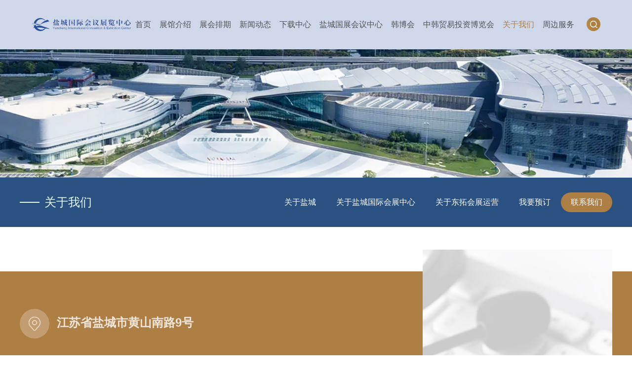

--- FILE ---
content_type: text/html
request_url: https://ycicec.com/about/connect/
body_size: 7555
content:
<!DOCTYPE html>
<html dir="ltr" lang="zh-CN">
<head>
<meta charset="UTF-8">
<meta http-equiv="X-UA-Compatible" content="IE=Edge,chrome=1">
<meta name="viewport" content="width=device-width, initial-scale=1">
<meta name="format-detection" content="telephone=no" />
<meta http-equiv="content-language" content="zh-CN">
<meta http-equiv="pragma" content="no-cache">
<meta http-equiv="Cache-Control" content="no-cache, must-revalidate">
<meta http-equiv="expires" content="0">
<meta name="apple-mobile-web-app-capable" content="yes">
<meta name="apple-mobile-web-app-status-bar-style" content="black">
<meta name="renderer" content="webkit">
<meta name="description" content="盐城国际会展中心官网、盐城国际会议展览中心、盐城展览场馆、中韩贸易投资博览会、盐城场馆、盐城会议中心、盐城展会、盐城车展">
<meta name="keywords" content="盐城国际会展中心官网、盐城国际会议展览中心、盐城展览场馆、中韩贸易投资博览会、盐城场馆、盐城会议中心、盐城展会、盐城车展">
<link rel="shortcut icon" type="image/x-icon" href="/favicon.ico" />
<title>盐城国际会展中心官网</title>
<!-- Bootstrap -->
<link href="/skin/default/css/reset.css" rel="stylesheet" type="text/css">
<link href="/skin/default/font/iconfont/iconfont.css" rel="stylesheet" type="text/css">
<link href="/skin/default/css/animate.css" type="text/css" rel="stylesheet">
<link rel="stylesheet" href="/skin/default/css/masterslider.main.css" type="text/css" />
<link href="/skin/default/css/css.css?v=1.0.1" rel="stylesheet" type="text/css">

<!-- <script type="text/javascript" src="/skin/default/js/uaredirect.js"></script> -->
<script type="text/javascript" src="/skin/default/js/jquery-3.6.3.min.js"></script>
<script type="text/javascript" src="/skin/default/js/jquery_Migrate.js"></script>

<script type="text/javascript" src="/skin/default/js/masterslider.min.js"></script>
<script type="text/javascript" src="/skin/default/js/SuperSlide.js"></script>
<script type="text/javascript" src="/skin/default/js/wow.js"></script>
<script type="text/javascript" src="/skin/default/js/public.js"></script>

<!-- HTML5 shim 和 Respond.js 是为了让 IE8 支持 HTML5 元素和媒体查询（media queries）功能 -->
<!-- 警告：通过 file:// 协议（就是直接将 html 页面拖拽到浏览器中）访问页面时 Respond.js 不起作用 -->
<!--[if lt IE 9]>
<link href="/skin/default/css/idangerous.swiper.css" rel="stylesheet">
<script src="/skin/default/js/idangerous.swiper.min.js"></script>
<script src="/skin/default/js/html5shiv.min.js"></script>
<script src="https://cdn.jsdelivr.net/npm/respond.js@1.4.2/dest/respond.min.js"></script>
<![endif]-->

</head>

<div id="header">
  <header>
    <div class="lf">
      <a href="/" class="logo"></a>
    </div>
    <div class="h_right">
      <ul>
        <li><a href="/">首页</a></li>
        <li classid="1"><a href="/exhibitionInfo/exhibitionBrief/">展馆介绍</a>
  <div class="nav_er">
    <div class="div_dl">
      <a classid="8" href="/exhibitionInfo/exhibitionBrief/">展馆概况</a><a classid="9" href="/exhibitionInfo/exhibitionFacilities/">展览设施</a><a classid="10" href="/exhibitionInfo/exhibitionAdvertising/">展馆广告</a>
    </div>
  </div>
</li><li classid="2"><a href="/exhibitionSchedule/exhibitionDay/">展会排期</a>
  <div class="nav_er">
    <div class="div_dl">
      <a classid="11" href="/exhibitionSchedule/exhibitionDay/">展会日程</a>
    </div>
  </div>
</li><li classid="3"><a href="/news/newsStatus/">新闻动态</a>
  <div class="nav_er">
    <div class="div_dl">
      <a classid="12" href="/news/newsStatus/">新闻资讯</a><a classid="13" href="/news/announcement/">通知与公告</a>
    </div>
  </div>
</li><li classid="4"><a href="/download/photoGallery/">下载中心</a>
  <div class="nav_er">
    <div class="div_dl">
      <a classid="14" href="/download/photoGallery/">会展中心图片库</a><a classid="15" href="/download/drawings/">图纸与示意图</a><a classid="16" href="/download/venueParameter/">场馆参数</a><a classid="17" href="/download/brochure/">宣传册</a><a classid="35" href="https://dongtuo.ali251.langye.net/admin/#/h5/login?redirect=%2Fh5%2Findex">展商注册</a>
    </div>
  </div>
</li><li classid="36"><a href="/nationalConvention/">盐城国展会议中心</a>
  <div class="nav_er">
    <div class="div_dl">
      
    </div>
  </div>
</li><li classid="37"><a href="/koreanExpo/koreanExpoNews/">韩博会</a>
  <div class="nav_er">
    <div class="div_dl">
      <a classid="38" href="/koreanExpo/koreanExpoNews/">新闻中心</a><a classid="39" href="/koreanExpo/koreanExpoInfo/">展会概况</a><a classid="40" href="/koreanExpo/koreanExpoReview/">历届回顾</a><a classid="41" href="/koreanExpo/koreanExpoorganization/">组织机构</a><a classid="42" href="/koreanExpo/koreanExpoService/">展会服务</a><a classid="43" href="/about/connect/">联系我们</a>
    </div>
  </div>
</li><li classid="5"><a href="/chinaTrade/chinaTradeNews/">中韩贸易投资博览会</a>
  <div class="nav_er">
    <div class="div_dl">
      <a classid="18" href="/chinaTrade/chinaTradeNews/">新闻中心</a><a classid="19" href="/chinaTrade/chinaTradeInfo/">展会概况</a><a classid="20" href="/chinaTrade/chinaTradeReview/">历届回顾</a><a classid="21" href="/chinaTrade/organization/">组织机构</a><a classid="22" href="/chinaTrade/exhibitor/">参展商服务</a><a classid="23" href="/chinaTrade/audience/">专业观众</a><a classid="24" href="/chinaTrade/chinaTradeService/">展会服务</a><a classid="25" href="/about/connect/">联系我们</a>
    </div>
  </div>
</li><li classid="6"><a href="/about/aboutYancheng/">关于我们</a>
  <div class="nav_er">
    <div class="div_dl">
      <a classid="26" href="/about/aboutYancheng/">关于盐城</a><a classid="27" href="/about/aboutYcgjhy/">关于盐城国际会展中心</a><a classid="28" href="/about/aboutDongtuo/">关于东拓会展运营</a><a classid="29" href="/about/reservation/">我要预订</a><a classid="30" href="/about/connect/">联系我们</a>
    </div>
  </div>
</li><li classid="7"><a href="/service/traffic/">周边服务</a>
  <div class="nav_er">
    <div class="div_dl">
      <a classid="31" href="/service/traffic/">周边交通</a><a classid="32" href="/service/hotels/">周边酒店</a><a classid="33" href="/service/serviceProvider/">展务服务</a>
    </div>
  </div>
</li>      </ul>
      <div class="headerR">
        <div class="serch"></div>
        <!-- <a href="">登录</a> -->
      </div>
      <!-- 手机版导航 -->
      <div class="mc_phone_nav">
        <div class="mc_menubox">
          <div class="point" id="mbtn">
            <span class="mc_nav"></span>
          </div>
        </div>
      </div>
    </div>
  </header>
  <img src="/skin/default/images/header.png">
  <script type="text/javascript">
    $(window).ready(function () {
      if (IsPC()) {
        $('.h_right li').hover(function () {
          if($(this).find(".nav_er").find("a").length==""){
            $(this).find(".nav_er").hide();
          }else{
            $(this).find('.nav_er').stop().fadeIn(200);   
          }
        }, function () {
          if($(this).find(".nav_er").find("a").length==""){
            $(this).find(".nav_er").hide();
          }else{
            $(this).find('.nav_er').stop().fadeOut(200);
          }
        });
      }
      if (!$(".index").length) {
        $("#header").addClass('slow on');
      }   
    });
  </script>
</div>
<!-- 手机下拉 -->
<div class="mobile">
  <div class="mobilebox">
    <ul class="ul1">
      <li>
        <div class="container_s">
          <h4><a class="g_phnav1 yxnav_active1" href="/">首页</a></h4>
        </div>
      </li>
      <li>
  <div class="container_s">
    <h4><a class="g_phnav1" href="/exhibitionInfo/exhibitionBrief/">展馆介绍</a><i class="img_s iconfont icon-arrowdown"></i></h4>
    <!-- 二级 -->
    <ul class="ul2">
      <div class="container_s">
        <li><h5><a class="g_phnav2" href="/exhibitionInfo/exhibitionBrief/">展馆概况</a></h5></li><li><h5><a class="g_phnav2" href="/exhibitionInfo/exhibitionFacilities/">展览设施</a></h5></li><li><h5><a class="g_phnav2" href="/exhibitionInfo/exhibitionAdvertising/">展馆广告</a></h5></li>
      </div>
    </ul>
  </div>
</li><li>
  <div class="container_s">
    <h4><a class="g_phnav1" href="/exhibitionSchedule/exhibitionDay/">展会排期</a><i class="img_s iconfont icon-arrowdown"></i></h4>
    <!-- 二级 -->
    <ul class="ul2">
      <div class="container_s">
        <li><h5><a class="g_phnav2" href="/exhibitionSchedule/exhibitionDay/">展会日程</a></h5></li>
      </div>
    </ul>
  </div>
</li><li>
  <div class="container_s">
    <h4><a class="g_phnav1" href="/news/newsStatus/">新闻动态</a><i class="img_s iconfont icon-arrowdown"></i></h4>
    <!-- 二级 -->
    <ul class="ul2">
      <div class="container_s">
        <li><h5><a class="g_phnav2" href="/news/newsStatus/">新闻资讯</a></h5></li><li><h5><a class="g_phnav2" href="/news/announcement/">通知与公告</a></h5></li>
      </div>
    </ul>
  </div>
</li><li>
  <div class="container_s">
    <h4><a class="g_phnav1" href="/download/photoGallery/">下载中心</a><i class="img_s iconfont icon-arrowdown"></i></h4>
    <!-- 二级 -->
    <ul class="ul2">
      <div class="container_s">
        <li><h5><a class="g_phnav2" href="/download/photoGallery/">会展中心图片库</a></h5></li><li><h5><a class="g_phnav2" href="/download/drawings/">图纸与示意图</a></h5></li><li><h5><a class="g_phnav2" href="/download/venueParameter/">场馆参数</a></h5></li><li><h5><a class="g_phnav2" href="/download/brochure/">宣传册</a></h5></li><li><h5><a class="g_phnav2" href="https://dongtuo.ali251.langye.net/admin/#/h5/login?redirect=%2Fh5%2Findex">展商注册</a></h5></li>
      </div>
    </ul>
  </div>
</li><li>
  <div class="container_s">
    <h4><a class="g_phnav1" href="/nationalConvention/">盐城国展会议中心</a><i class="img_s iconfont icon-arrowdown"></i></h4>
    <!-- 二级 -->
    <ul class="ul2">
      <div class="container_s">
        
      </div>
    </ul>
  </div>
</li><li>
  <div class="container_s">
    <h4><a class="g_phnav1" href="/koreanExpo/koreanExpoNews/">韩博会</a><i class="img_s iconfont icon-arrowdown"></i></h4>
    <!-- 二级 -->
    <ul class="ul2">
      <div class="container_s">
        <li><h5><a class="g_phnav2" href="/koreanExpo/koreanExpoNews/">新闻中心</a></h5></li><li><h5><a class="g_phnav2" href="/koreanExpo/koreanExpoInfo/">展会概况</a></h5></li><li><h5><a class="g_phnav2" href="/koreanExpo/koreanExpoReview/">历届回顾</a></h5></li><li><h5><a class="g_phnav2" href="/koreanExpo/koreanExpoorganization/">组织机构</a></h5></li><li><h5><a class="g_phnav2" href="/koreanExpo/koreanExpoService/">展会服务</a></h5></li><li><h5><a class="g_phnav2" href="/about/connect/">联系我们</a></h5></li>
      </div>
    </ul>
  </div>
</li><li>
  <div class="container_s">
    <h4><a class="g_phnav1" href="/chinaTrade/chinaTradeNews/">中韩贸易投资博览会</a><i class="img_s iconfont icon-arrowdown"></i></h4>
    <!-- 二级 -->
    <ul class="ul2">
      <div class="container_s">
        <li><h5><a class="g_phnav2" href="/chinaTrade/chinaTradeNews/">新闻中心</a></h5></li><li><h5><a class="g_phnav2" href="/chinaTrade/chinaTradeInfo/">展会概况</a></h5></li><li><h5><a class="g_phnav2" href="/chinaTrade/chinaTradeReview/">历届回顾</a></h5></li><li><h5><a class="g_phnav2" href="/chinaTrade/organization/">组织机构</a></h5></li><li><h5><a class="g_phnav2" href="/chinaTrade/exhibitor/">参展商服务</a></h5></li><li><h5><a class="g_phnav2" href="/chinaTrade/audience/">专业观众</a></h5></li><li><h5><a class="g_phnav2" href="/chinaTrade/chinaTradeService/">展会服务</a></h5></li><li><h5><a class="g_phnav2" href="/about/connect/">联系我们</a></h5></li>
      </div>
    </ul>
  </div>
</li><li>
  <div class="container_s">
    <h4><a class="g_phnav1" href="/about/aboutYancheng/">关于我们</a><i class="img_s iconfont icon-arrowdown"></i></h4>
    <!-- 二级 -->
    <ul class="ul2">
      <div class="container_s">
        <li><h5><a class="g_phnav2" href="/about/aboutYancheng/">关于盐城</a></h5></li><li><h5><a class="g_phnav2" href="/about/aboutYcgjhy/">关于盐城国际会展中心</a></h5></li><li><h5><a class="g_phnav2" href="/about/aboutDongtuo/">关于东拓会展运营</a></h5></li><li><h5><a class="g_phnav2" href="/about/reservation/">我要预订</a></h5></li><li><h5><a class="g_phnav2" href="/about/connect/">联系我们</a></h5></li>
      </div>
    </ul>
  </div>
</li><li>
  <div class="container_s">
    <h4><a class="g_phnav1" href="/service/traffic/">周边服务</a><i class="img_s iconfont icon-arrowdown"></i></h4>
    <!-- 二级 -->
    <ul class="ul2">
      <div class="container_s">
        <li><h5><a class="g_phnav2" href="/service/traffic/">周边交通</a></h5></li><li><h5><a class="g_phnav2" href="/service/hotels/">周边酒店</a></h5></li><li><h5><a class="g_phnav2" href="/service/serviceProvider/">展务服务</a></h5></li>
      </div>
    </ul>
  </div>
</li>    </ul>
  </div>
</div>
<script>
  $(".mc_phone_nav").click(function () {
    $(".mobile").toggle();
    $(this).find(".point").toggleClass("active");
  });
  $(".mobilebox h4").click(function () {
  
    if ($(this).parents("li").hasClass("mc_phnav_hasnosub")) {
      return;
    }
    $(this).siblings(".ul2").stop().slideToggle();
    $(this).parent().parent().siblings().find(".ul2").stop().slideUp();
    $(this).toggleClass("active");
    $(this).parent().parent().siblings().find("h4").removeClass('active');
  });
  $(".ul1>li").each(function () {
    if ($(this).find(".ul2 li").length == 0) {
      $(this).addClass("mc_phnav_hasnosub");
    }
  })
</script>

<!-- banner图 -->
<div class="pub-ban" style="background-image: url('/skin/default/images/banner-about.jpg');">
  <div class="w1200">
    <div class="icon wow fadeInUp"></div>
  </div>
</div>
<!-- 二级栏目 -->
<div class="pub-tab">
  <div class="w1200">
    <div class="tit">关于我们</div>
    <div class="tab-ul">
      <ul>
          <li classid="26"><a href="/about/aboutYancheng/">关于盐城</a></li> <li classid="27"><a href="/about/aboutYcgjhy/">关于盐城国际会展中心</a></li> <li classid="28"><a href="/about/aboutDongtuo/">关于东拓会展运营</a></li> <li classid="29"><a href="/about/reservation/">我要预订</a></li> <li classid="30"><a href="/about/connect/">联系我们</a></li>      </ul>
    </div>
  </div>
</div>
<!-- 主要内容 -->
<div class="about">
  <div class="about-contact">
    <div class="clearfix w1200">
      <div class="about-contactL wow fadeInUp">
        <ul>
          <li>
            <div class="icon-ca" style="background-image: url(/skin/default/images/icon-address.png);"></div>
            <div class="about-context">
              <h2>江苏省盐城市黄山南路9号</h2>
            </div>
          </li>
          <li>
            <div class="icon-ca" style="background-image: url(/skin/default/images/icon-call.png);"></div>
            <div class="about-context about-twocontext">
              <h2>0515-68086972（展会服务）</h2>
              <h2>0515-69977777（宴会服务）</h2>
            </div>
          </li>
          <li>
            <div class="icon-ca" style="background-image: url(/skin/default/images/icon-mail.png);"></div>
            <div class="about-context">
              <h2>ycdtgjhz@163.com</h2>
            </div>
          </li>
        </ul>
        <div class="about-coninfo">
          <h3>欢迎广大客户、业主通过该邮箱向盐城国际会议展览中心咨询或反映任何问题，我们衷心感谢您的支持！</h3>
          <p>您与我司往来的邮件不作为我司与您之间合作或我司向您发出要约邀请之凭据。</p>
          <p>您向我司发送邮件纯属您个人行为，且发送邮件的内容仅代表您的观点和意愿，并不代表我司立场。</p>
          <p>我司回复的邮件及内容不作为盐城国际会议展览中心对您的任何承诺，仅作为服务体现。</p>
        </div>
      </div>
      <div class="about-contactR wow fadeInRight"><img src="/skin/default/images/products8-ri-img.jpg" /></div>
    </div>
  </div></div>
<link href="/skin/default/css/slick.min.css" rel="stylesheet" type="text/css">
<script src="/skin/default/js/slick.min.js"></script>
<script>
  if($(".company_innovation_cont").length){
    $('.company_innovation_list').slick({
      slidesToShow:2,
      infinite:false,
      responsive: [
        {
          breakpoint: 480,
          settings: {
            slidesToShow:1,
          }
      },
      ]
    })
    var pros = 1 / ($('.company_innovation_list')[0].slick.slideCount+ 1 - $('.company_innovation_list')[0].slick.options.slidesToShow) * 100
    $('.story_brand_progress span').css('width',pros+"%")

    $('.story_brand_prev ').css('opacity',0.5)
    $('.story_brand_prev ').css('pointer-events','none')
    $('.company_innovation_list').on('beforeChange', function(event, slick,currentSlide,nextSlide){
      if(slick.slideCount - slick.options.slidesToShow == nextSlide){
        $('.story_brand_prev ').css('opacity',1)
        $('.story_brand_prev ').css('pointer-events','auto')
        $('.story_brand_next ').css('opacity',0.5)
        $('.story_brand_next ').css('pointer-events','none')
      }else if(nextSlide == 0){
        $('.story_brand_prev ').css('opacity',0.5)
        $('.story_brand_prev ').css('pointer-events','none')
        $('.story_brand_next ').css('opacity',1)
        $('.story_brand_next ').css('pointer-events','auto')
      }else{
        $('.story_brand_prev ').css('opacity',1)
        $('.story_brand_prev ').css('pointer-events','auto')
        $('.story_brand_next ').css('opacity',1)
        $('.story_brand_next ').css('pointer-events','auto')
      }
      var pro = (nextSlide + 1) / (slick.slideCount-slick.options.slidesToShow + 1) * 100
      $('.story_brand_progress span').css('width',pro+"%")
    });

    $('.story_brand_prev').click(function(){
      $('.company_innovation_list').slick('slickPrev')
    })
    $('.story_brand_next').click(function(){
      $('.company_innovation_list').slick('slickNext')
    })
  }
  phoneactivebox();
  $(window).resize(function(){
    
  })
  function phoneactivebox(){
    if($(window).width()>768){
      if($(".about-dt2").length){
        $('.about-dt2 ul li').eq(0).addClass('active1');
        $('.about-dt2 ul li').hover(function () {
          $(this).addClass('active1');
          $(this).siblings().removeClass('active1');
        })
      }
    }
  }
</script>
<link href="/skin/default/css/swiper.min.css" rel="stylesheet" type="text/css">
<script src="/skin/default/js/swiper.min.js" type="text/javascript"></script>
<script>
  if($("#swiper-gjhz").length){
    var mySwiper = new Swiper('#swiper-gjhz', {
      loop: true,
      autoplay: 4000,
      speed: 1000,
      autoplayDisableOnInteraction: false,
      effect:'fade',
    
    });
  
  }
  
</script>
<div class="serch-box">
  <var></var>
  <div class="cont">
    <div class="close"></div>
    <div class="font">
        <div class="icon"></div>
        <div class="en">search</div>
        <div class="cn">搜索</div>
        <div class="inp">
          <form class="search_news" name="search_news" id="formnews" onsubmit="return searchOnsubmit();" method="post" action="/e/search/index.php">
            <div class="form_inner">
              <input type="text" name="keyboard" id="newsSearch1" class="search_text" value="" autocomplete="off" placeholder="请输入关键词">
              <input type="submit" class="btn" id="btn1" value="" name="submit" onclick="searchOnsubmit(); return false;">
              <input id="tempid" type="hidden" value="1" name="tempid">
              <input id="tbname" type="hidden" value="news" name="tbname">
              <input type="hidden" value="and" name="andor">
              <input type="hidden" value="title" name="show[]">
              <input type="hidden" value="LK" name="hh[]">
            </div>
          </form>

          <!-- <div class="btn" id="btn1"></div> -->
        </div>
    </div>
  </div>
</div>
<div id="footer">
  <div class="tab">
    <a href="javascript:;" class="web-map">网站地图</a>
    <a href="/exhibitionSchedule/exhibitionDay/">展会排期</a>
    <a href="/about/connect/">联系我们</a>
    <a href="javascript:;" class="legal">隐私政策</a>
    <a href="https://www.longyears.cn/" target="_blank">技术支持</a>
  </div>
  <div class="footer-right">
    <div class="clearfix footer-list">
      <div class="foot-item wx-box">
        <a href="javascript:;" class="wx">
          <img src="/skin/default/images/ewm-wx.jpg" class="pos animated fadeIn">
        </a>
      </div>
      <!-- <div class="foot-item tt-box">
        <a href="javascript:;" class="tt">
          <img src="/skin/default/images/ewm-wx.jpg" class="pos animated fadeIn">
        </a>
      </div>
      <div class="foot-item dy-box">
        <a href="javascript:;" class="dy">
          <img src="/skin/default/images/ewm-wx.jpg" class="pos animated fadeIn">
        </a>
      </div>
      <div class="foot-item sph-box">
        <a href="javascript:;" class="sph">
          <img src="/skin/default/images/ewm-wx.jpg" class="pos animated fadeIn">
        </a>
      </div>
      <div class="foot-item xcx-box">
        <a href="javascript:;" class="xcx">
          <img src="/skin/default/images/ewm-wx.jpg" class="pos animated fadeIn">
        </a>
      </div>
      <div class="foot-item redbook-box">
        <a href="javascript:;" class="redbook">
          <img src="/skin/default/images/ewm-wx.jpg" class="pos animated fadeIn">
        </a>
      </div> -->
    </div>
    <p>盐城东拓国际会展服务有限公司版权所有　<a href="https://beian.miit.gov.cn" target="_blank">苏ICP备2023037299号-1</a></p>
  </div>
</div>
<div class="legal-box">
  <var></var>
  <div class="cont">
    <div class="close"></div>
    <div class="tit">
      <div class="en">Privacy Policy</div>
      <div class="cn">隐私政策</div>
    </div>
    <div class="font">
      <h6>版权声明</h6><p>本网站上为版权人所有的文件，在此并未作任何授权。本网站上的文件仅限于为信息和非商业或个人之目的使用，并且不得在任何网络计算机上复制或公布，也不得在任何媒体上传播。未经版权人许可，任何人不得擅自(包括但不限于：以非法的方式复制、传播、展示、镜像、上载、下载)使用。否则版权人将依法追究其法律责任。</p><h6>免责声明</h6><p>版权人拥有对本网站的内容进行随时更改之权利，是前将不会另行通知。版权人不保证或声明本网站展示的资料是否正确、全面或是最新数据。</p><p>本网站内的所有图片(包括但不限于插图、透视图、设计图等)、模型、文字描述等，仅作为参考信息，非开发商的任何承诺或要约。</p><p>开发商声明：网站有关其开发项目信息的介绍，均以政府最后审批文件为准。商品房买卖双方之间的关系以当事人签订的买卖双方之间的关系以当事人签订买卖合同为准。</p><p>任何人因本网站或依赖其内容进行交易所引致的损失，版权人和开发商均不承担任何责任。</p>
    </div>
  </div>
</div>
<!-- 网站地图 -->
<div class="web-box">
  <var></var>
  <div class="cont">
    <div class="close"></div>
    <div class="slogan">盐城国际会展中心</div>
    <div class="tit">
      <div class="en">site map</div>
      <div class="cn">网站地图</div>
    </div>
    <div class="nav">
      <ul>
        <li class="clearfix">
          <div class="left"><a href="/">首页</a></div>
        </li>
         <li class="clearfix">
          <div class="left">
            <a href="/exhibitionInfo/exhibitionBrief/">展馆介绍</a>
          </div>
          <div class="right">
            <a classid="8" href="/exhibitionInfo/exhibitionBrief/">展馆概况</a> <a classid="9" href="/exhibitionInfo/exhibitionFacilities/">展览设施</a> <a classid="10" href="/exhibitionInfo/exhibitionAdvertising/">展馆广告</a>
          </div>
        </li> <li class="clearfix">
          <div class="left">
            <a href="/exhibitionSchedule/exhibitionDay/">展会排期</a>
          </div>
          <div class="right">
            <a classid="11" href="/exhibitionSchedule/exhibitionDay/">展会日程</a>
          </div>
        </li> <li class="clearfix">
          <div class="left">
            <a href="/news/newsStatus/">新闻动态</a>
          </div>
          <div class="right">
            <a classid="12" href="/news/newsStatus/">新闻资讯</a> <a classid="13" href="/news/announcement/">通知与公告</a>
          </div>
        </li> <li class="clearfix">
          <div class="left">
            <a href="/download/photoGallery/">下载中心</a>
          </div>
          <div class="right">
            <a classid="14" href="/download/photoGallery/">会展中心图片库</a> <a classid="15" href="/download/drawings/">图纸与示意图</a> <a classid="16" href="/download/venueParameter/">场馆参数</a> <a classid="17" href="/download/brochure/">宣传册</a> <a classid="35" href="https://dongtuo.ali251.langye.net/admin/#/h5/login?redirect=%2Fh5%2Findex">展商注册</a>
          </div>
        </li> <li class="clearfix">
          <div class="left">
            <a href="/nationalConvention/">盐城国展会议中心</a>
          </div>
          <div class="right">
           
          </div>
        </li> <li class="clearfix">
          <div class="left">
            <a href="/koreanExpo/koreanExpoNews/">韩博会</a>
          </div>
          <div class="right">
            <a classid="38" href="/koreanExpo/koreanExpoNews/">新闻中心</a> <a classid="39" href="/koreanExpo/koreanExpoInfo/">展会概况</a> <a classid="40" href="/koreanExpo/koreanExpoReview/">历届回顾</a> <a classid="41" href="/koreanExpo/koreanExpoorganization/">组织机构</a> <a classid="42" href="/koreanExpo/koreanExpoService/">展会服务</a> <a classid="43" href="/about/connect/">联系我们</a>
          </div>
        </li> <li class="clearfix">
          <div class="left">
            <a href="/chinaTrade/chinaTradeNews/">中韩贸易投资博览会</a>
          </div>
          <div class="right">
            <a classid="18" href="/chinaTrade/chinaTradeNews/">新闻中心</a> <a classid="19" href="/chinaTrade/chinaTradeInfo/">展会概况</a> <a classid="20" href="/chinaTrade/chinaTradeReview/">历届回顾</a> <a classid="21" href="/chinaTrade/organization/">组织机构</a> <a classid="22" href="/chinaTrade/exhibitor/">参展商服务</a> <a classid="23" href="/chinaTrade/audience/">专业观众</a> <a classid="24" href="/chinaTrade/chinaTradeService/">展会服务</a> <a classid="25" href="/about/connect/">联系我们</a>
          </div>
        </li> <li class="clearfix">
          <div class="left">
            <a href="/about/aboutYancheng/">关于我们</a>
          </div>
          <div class="right">
            <a classid="26" href="/about/aboutYancheng/">关于盐城</a> <a classid="27" href="/about/aboutYcgjhy/">关于盐城国际会展中心</a> <a classid="28" href="/about/aboutDongtuo/">关于东拓会展运营</a> <a classid="29" href="/about/reservation/">我要预订</a> <a classid="30" href="/about/connect/">联系我们</a>
          </div>
        </li> <li class="clearfix">
          <div class="left">
            <a href="/service/traffic/">周边服务</a>
          </div>
          <div class="right">
            <a classid="31" href="/service/traffic/">周边交通</a> <a classid="32" href="/service/hotels/">周边酒店</a> <a classid="33" href="/service/serviceProvider/">展务服务</a>
          </div>
        </li>      </ul>
    </div>
    <div class="bom clearfix">
      <div class="left">
          <div class="call">0515-68086586</div>
          <p>江苏省盐城市黄山南路9号</p>
          <p>盐城东拓国际会展服务有限公司版权所有</p>
          <p><a href="https://beian.miit.gov.cn/" target="_blank">苏ICP备2023037299号-1</a></p>
      </div>
      <div class="right">
        <div class="ewm">
          <img src="/skin/default/images/ewm-wx.jpg">
        </div>
        <p>关注盐城国际会展中心</p>
      </div>
    </div>
  </div>
</div>
<script>
  var bclassid = "30";
  var classid = "6";
  $("#header .h_right>ul li").each(function(){
    if($(this).attr("classid")==classid||$(this).attr("classid")==bclassid){
      $(this).addClass("current").siblings().removeClass("current");
    }
  })
  $("#header .h_right>ul .nav_er .div_dl a[classid='35']").attr("target","_blank");
  $(".pub-tab .tab-ul li[classid='35']").children("a").attr("target","_blank");
  $(".web-box .cont .nav li .right a[classid='35']").attr("target","_blank");
  $(".pub-tab .tab-ul li").each(function(){
    if($(this).attr("classid")==classid||$(this).attr("classid")==bclassid){
      $(this).addClass("on").siblings().removeClass("on");
    }
  })
  $(".legal").click(function () {
      $(".legal-box").stop().fadeIn();
      $(".legal-box").addClass("on");
  })

  $(".legal-box .close,.legal-box var").click(function () {
      $(".legal-box").stop().fadeOut();
      $(".legal-box").removeClass("on");
  })
  $("#header .h_right .serch").click(function () {
      $(".serch-box").stop().fadeIn();
      $(".serch-box").addClass("on");
  })

  $(".serch-box .close,.serch-box var").click(function () {
      $(".serch-box").stop().fadeOut();
      $(".serch-box").removeClass("on");
  })
  $("#header .h_right .menu,.web-map").click(function () {
      $(".web-box").stop().fadeIn();
      $(".web-box").addClass("on");
  })

  $(".web-box .close,.web-box var").click(function () {
      $(".web-box").stop().fadeOut();
      $(".web-box").removeClass("on");
  })

  function searchOnsubmit() {  
    var search_txt = $('#newsSearch1').val();
    if (search_txt != '') {
      search_news.submit(); 
    }
    else {
      alert('请输入关键词');
      $("#newsSearch1").focus(); 
      return false; 
    }
         
  }
</script>
</body>
<script>
!function(p){"use strict";!function(t){var s=window,e=document,i=p,c="".concat("https:"===e.location.protocol?"https://":"http://","sdk.51.la/js-sdk-pro.min.js"),n=e.createElement("script"),r=e.getElementsByTagName("script")[0];n.type="text/javascript",n.setAttribute("charset","UTF-8"),n.async=!0,n.src=c,n.id="LA_COLLECT",i.d=n;var o=function(){s.LA.ids.push(i)};s.LA?s.LA.ids&&o():(s.LA=p,s.LA.ids=[],o()),r.parentNode.insertBefore(n,r)}()}({id:"KLBCF90xxSjqy3jl",ck:"KLBCF90xxSjqy3jl"});
</script>
</html>

--- FILE ---
content_type: text/css
request_url: https://ycicec.com/skin/default/css/reset.css
body_size: 2006
content:
html,
body,
h1,
h2,
h3,
h4,
h5,
h6,
div,
dl,
dt,
dd,
ul,
ol,
li,
p,
blockquote,
pre,
hr,
figure,
table,
caption,
th,
td,
form,
fieldset,
legend,
input,
button,
textarea,
menu,
a {
    margin: 0;
    padding: 0;
    box-sizing: border-box;
}

header,
footer,
section,
article,
aside,
nav,
hgroup,
address,
figure,
figcaption,
menu,
details {
    display: block;
}

table {
    border-collapse: collapse;
    border-spacing: 0;
}

caption,
th {
    text-align: left;
    font-weight: normal;
}

html,
body,
fieldset,
img,
iframe,
abbr {
    border: 0;
}

i,
cite,
em,
var,
address,
dfn {
    font-style: normal;
}

[hidefocus],
summary {
    outline: 0;
}

li {
    list-style: none;
}

h1,
h2,
h3,
h4,
h5,
h6 {
    font-size: 100%;
    font-weight: normal;
}

small {
    font-size: 100%;
    font-weight: normal;
}

sup,
sub {
    font-size: 83%;
}

pre,
code,
kbd,
samp {
    font-family: inherit;
}

q:before,
q:after {
    content: none;
}

textarea {
    overflow: auto;
    resize: none;
}

label,
summary {
    cursor: default;
}

a,
button {
    cursor: pointer;
}

del,
ins,
u,
s,
a,
a:hover {
    text-decoration: none;
}

body,
textarea,
input,
button,
select,
keygen,
legend {
    font: 14px/24px "Microsoft YaHei", arial, sans-serif, \5b8b\4f53;
    color: #333;
    outline: 0;
}

body {
    background-color: #FFF;
    position: relative;
    width: 100%;
    margin: 0 auto;
    /* min-width: 1200px; */
    overflow-x: hidden;
    /* max-width: 2048px; */
    /* left: 0; */
    /* padding-top: 100px; */
}

#luxy {
    width: 100%;
    margin: 0 auto;
    min-width: 1200px;
    overflow-x: hidden;
    max-width: 2048px;
}

#luxy::-webkit-scrollbar {
    display: none;
}

body.body_ie {
    height: auto !important;
}

body.skrollr {
    /* overflow: hidden; */
}

img {
    max-width: 100%;
    height: auto;
    box-sizing: border-box;
    border: 0;
    vertical-align: middle;
}

p {
    text-align: justify;
}

html {
    overflow-x: hidden;
}

strong {
    /*display: block;*/
}

a {
    display: block;
    color: inherit;
    text-decoration: none;
    /*display: inline-block;*/
}

div,
li {
    box-sizing: border-box;
}

.content {
    width: 1200px;
    margin: 0 auto;
}

.fl {
    float: left;
}

.fr {
    float: right;
}

.clearfix:after {
    content: "";
    display: block;
    clear: both;
    height: 0;
}

a {
    display: block;
}

input,
button {
    border: none;
    background-color: transparent;
    box-sizing: border-box;
    outline: none;
}

input[type="checkbox"] {
    vertical-align: -2px;
    margin-right: 4px;
}


/*占位符*/

input::-webkit-input-placeholder {
    color: rgba(83, 83, 83, .47);
}

input:-moz-placeholder {
    color: rgba(83, 83, 83, .47);
}

input::-moz-placeholder {
    color: rgba(83, 83, 83, .47);
}

input:-ms-input-placeholder {
    color: rgba(83, 83, 83, .47);
}

textarea::-webkit-input-placeholder {
    color: rgba(83, 83, 83, .47);
}

textarea:-moz-placeholder {
    color: rgba(83, 83, 83, .47);
}

textarea::-moz-placeholder {
    color: rgba(83, 83, 83, .47);
}

textarea:-ms-input-placeholder {
    color: rgba(83, 83, 83, .47);
}


/*滚动条样式*/

body::-webkit-scrollbar,
html::-webkit-scrollbar {
    width: 3px;
    border-radius: 1.5px;
}

body::-webkit-scrollbar-button,
html::-webkit-scrollbar-button {
    display: none;
}

body::-webkit-scrollbar-track,
html::-webkit-scrollbar-track {
    background-color: #eee;
}

body::-webkit-scrollbar-thumb,
html::-webkit-scrollbar-thumb {
    background-color: #eee;
}

::-webkit-scrollbar {
    width: 5px;
    height: 5px;
    background-color: rgba(210, 210, 210, 0.48);
    -webkit-border-radius: 50%;
    -moz-border-radius: 50%;
    border-radius: 0;
}

::-webkit-scrollbar-thumb {
    background-color: #cbcbcb;
    -webkit-border-radius: 4px;
    -moz-border-radius: 4px;
    border-radius: 0;
}


/* IE低版本升级提示 */

.browserupgrade {
    display: block;
    position: fixed;
    margin: 0;
    width: 100%;
    max-width: 2200px;
    height: 60px;
    font-size: 15px;
    line-height: 60px;
    z-index: 1000;
    color: #fff;
    text-align: center;
    bottom: 0;
    filter: progid: DXImageTransform.Microsoft.gradient(startColorstr=#7f000000, endColorstr=#7f000000);
    /*IE8支持*/
}

.browserupgrade strong {
    display: inline-block;
}

.browserupgrade a {
    color: #eee;
    text-decoration: underline;
    font-size: 18px;
    display: inline-block;
}

.browserupgrade a:hover {
    color: #eee
}




@-webkit-keyframes fadeIn {
    0% {
        opacity: 0;
    }
    100% {
        opacity: 1
    }
}

@keyframes fadeIn {
    0% {
        opacity: 0
    }
    100% {
        opacity: 1
    }
}

@-webkit-keyframes fadeInUp {
    0% {
        opacity: 0;
        -webkit-transform: translateY(50px);
        transform: translateY(50px)
    }
    100% {
        opacity: 1;
        -webkit-transform: translateY(0);
        transform: translateY(0)
    }
}

@keyframes fadeInUp {
    0% {
        opacity: 0;
        -webkit-transform: translateY(50px);
        -ms-transform: translateY(50px);
        transform: translateY(50px)
    }
    100% {
        opacity: 1;
        -webkit-transform: translateY(0);
        -ms-transform: translateY(0);
        transform: translateY(0)
    }
}

@-webkit-keyframes fadeInDown {
    0% {
        opacity: 0;
        -webkit-transform: translateY(-50px);
        transform: translateY(-50px)
    }
    100% {
        opacity: 1;
        -webkit-transform: translateY(0);
        transform: translateY(0)
    }
}

@keyframes fadeInDown {
    0% {
        opacity: 0;
        -webkit-transform: translateY(-50px);
        -ms-transform: translateY(-50px);
        transform: translateY(-50px)
    }
    100% {
        opacity: 1;
        -webkit-transform: translateY(0);
        -ms-transform: translateY(0);
        transform: translateY(0)
    }
}

@-webkit-keyframes fadeInLeft {
    0% {
        opacity: 0;
        -webkit-transform: translateX(-50px);
        transform: translateX(-50px)
    }
    100% {
        opacity: 1;
        -webkit-transform: translateX(0);
        transform: translateX(0)
    }
}

@keyframes fadeInLeft {
    0% {
        opacity: 0;
        -webkit-transform: translateX(-50px);
        -ms-transform: translateX(-50px);
        transform: translateX(-50px)
    }
    100% {
        opacity: 1;
        -webkit-transform: translateX(0);
        -ms-transform: translateX(0);
        transform: translateX(0)
    }
}

@-webkit-keyframes fadeInRight {
    0% {
        opacity: 0;
        -webkit-transform: translateX(50px);
        transform: translateX(50px)
    }
    100% {
        opacity: 1;
        -webkit-transform: translateX(0);
        transform: translateX(0)
    }
}

@keyframes fadeInRight {
    0% {
        opacity: 0;
        -webkit-transform: translateX(50px);
        -ms-transform: translateX(50px);
        transform: translateX(50px)
    }
    100% {
        opacity: 1;
        -webkit-transform: translateX(0);
        -ms-transform: translateX(0);
        transform: translateX(0)
    }
}

@-webkit-keyframes circle_right {
    0% {
        transform: rotate(-135deg);
    }
    50%,
    100% {
        transform: rotate(45deg);
    }
}

@keyframes circle_right {
    0% {
        transform: rotate(-135deg);
    }
    50%,
    100% {
        transform: rotate(45deg);
    }
}

@-webkit-keyframes circle_left {
    0%,
    50% {
        transform: rotate(-135deg);
    }
    100% {
        transform: rotate(45deg);
    }
}

@keyframes circle_left {
    0%,
    50% {
        transform: rotate(-135deg);
    }
    100% {
        transform: rotate(45deg);
    }
}

.animated {
    -webkit-animation-duration: 1s;
    animation-duration: 1s;
    -webkit-animation-fill-mode: both;
    animation-fill-mode: both;
}

.animated.infinite {
    -webkit-animation-iteration-count: infinite;
    animation-iteration-count: infinite
}

.animated.flip {
    -webkit-backface-visibility: visible;
    -ms-backface-visibility: visible;
    backface-visibility: visible;
    -webkit-animation-name: flip;
    animation-name: flip
}

.animated.hinge {
    -webkit-animation-duration: 2s;
    animation-duration: 2s
}

.fadeIn {
    -webkit-animation-name: fadeIn;
    animation-name: fadeIn
}

.fadeInUp {
    -webkit-animation-name: fadeInUp;
    animation-name: fadeInUp
}

.fadeInDown {
    -webkit-animation-name: fadeInDown;
    animation-name: fadeInDown
}

.fadeInLeft {
    -webkit-animation-name: fadeInLeft;
    animation-name: fadeInLeft
}

.fadeInRight {
    -webkit-animation-name: fadeInRight;
    animation-name: fadeInRight
}

.circle_right {
    -webkit-animation-name: circle_right;
    animation-name: circle_right
}

.circle_left {
    -webkit-animation-name: circle_left;
    animation-name: circle_left;
}

--- FILE ---
content_type: text/css
request_url: https://ycicec.com/skin/default/font/iconfont/iconfont.css
body_size: 10721
content:
@font-face {font-family: "iconfont";
  src: url('iconfont.eot?t=1599828411304'); /* IE9 */
  src: url('iconfont.eot?t=1599828411304#iefix') format('embedded-opentype'), /* IE6-IE8 */
  url('[data-uri]') format('woff2'),
  url('iconfont.woff?t=1599828411304') format('woff'),
  url('iconfont.ttf?t=1599828411304') format('truetype'), /* chrome, firefox, opera, Safari, Android, iOS 4.2+ */
  url('iconfont.svg?t=1599828411304#iconfont') format('svg'); /* iOS 4.1- */
}

.iconfont {
  font-family: "iconfont" !important;
  font-size: 16px;
  font-style: normal;
  -webkit-font-smoothing: antialiased;
  -moz-osx-font-smoothing: grayscale;
}

.icongcjx:before {
  content: "\e64e";
}

.iconb5icon1:before {
  content: "\e64a";
}

.iconb5icon2:before {
  content: "\e64b";
}

.iconb5icon4:before {
  content: "\e64c";
}

.iconb5icon3:before {
  content: "\e64d";
}

.iconjia:before {
  content: "\e648";
}

.iconarr1:before {
  content: "\e649";
}

.iconchache:before {
  content: "\e63f";
}

.iconabout:before {
  content: "\e640";
}

.iconchengyongche:before {
  content: "\e641";
}

.iconqianyanjishu:before {
  content: "\e642";
}

.iconshangyongche:before {
  content: "\e643";
}

.iconchuneng:before {
  content: "\e644";
}

.iconchuanbo:before {
  content: "\e645";
}

.iconerlunchuhang:before {
  content: "\e646";
}

.iconxunhuanhuishou:before {
  content: "\e647";
}

.iconfangkuai:before {
  content: "\e63b";
}

.iconsanjiao:before {
  content: "\e63c";
}

.iconcircle:before {
  content: "\e63d";
}

.iconliubianxing:before {
  content: "\e63e";
}

.iconzhuashou:before {
  content: "\e65d";
}

.icon-nextstep:before {
  content: "\e63a";
}

.icon-jian:before {
  content: "\e615";
}

.icon-arrowdown:before {
  content: "\e616";
}

.icon-xiala2:before {
  content: "\e617";
}

.icon-jian1:before {
  content: "\e618";
}

.iconjiantoucu-fuwu:before {
  content: "\e619";
}

.iconshijian:before {
  content: "\e61a";
}

.icon-calendar:before {
  content: "\e61b";
}

.iconjiegou:before {
  content: "\e61c";
}

.iconjiantouzuoleft:before {
  content: "\e61d";
}

.iconjiantou:before {
  content: "\e61e";
}

.iconjiantou-xiala3:before {
  content: "\e61f";
}

.iconweizhi:before {
  content: "\e620";
}

.icon-mail:before {
  content: "\e621";
}

.icon-chuanzhen:before {
  content: "\e622";
}

.icondianhua:before {
  content: "\e623";
}

.iconwo-hezuoqiye1:before {
  content: "\e624";
}

.iconguanbi:before {
  content: "\e625";
}

.icon-jia:before {
  content: "\e626";
}

.iconlvse:before {
  content: "\e627";
}

.icon-download:before {
  content: "\e628";
}

.iconliuyan:before {
  content: "\e629";
}

.icondizhi:before {
  content: "\e62a";
}

.icon-pos:before {
  content: "\e62b";
}

.iconfangdajing:before {
  content: "\e62c";
}

.icon-pdf:before {
  content: "\e62d";
}

.iconweixin:before {
  content: "\e62e";
}

.icon-correct-1-mini:before {
  content: "\e62f";
}

.iconweibo:before {
  content: "\e630";
}

.icon-search:before {
  content: "\e631";
}

.iconguanaifuwu:before {
  content: "\e632";
}

.iconlianxiwomen:before {
  content: "\e633";
}

.icon-tel:before {
  content: "\e634";
}

.icongupiao:before {
  content: "\e635";
}

.icon-refresh:before {
  content: "\e636";
}

.iconxunhuan:before {
  content: "\e637";
}

.icon-back:before {
  content: "\e638";
}

.iconzizhi:before {
  content: "\e639";
}



--- FILE ---
content_type: text/css
request_url: https://ycicec.com/skin/default/css/masterslider.main.css
body_size: 10284
content:
/*css\masterslider.css 
*/ 
 
/** 
 *  Master Slider
 *  version 1.6.0 wp
 *  Core css file
 */

 .master-slider{
  position: relative;
  visibility: hidden;
  -moz-transform: translate3d(0 , 0 , 0);
}
.ms-slide .ms-slide-link{
  display: block;
    width: 100%;
    height: 100%;
    position: absolute;
    top: 0;
    z-index: 110;
}
.master-slider, .master-slider * {
  -webkit-box-sizing: content-box;
  -moz-box-sizing: content-box;
  box-sizing: content-box;
}

.ms-layout-partialview .ms-view {
  overflow: visible;
  background-color:transparent;
}

.ms-layout-partialview .ms-container { overflow: hidden; }

.master-slider.before-init{}

.master-slider img {max-width:none;}

.ms-ie img{border:none;}
.ms-ie8 * {opacity:inherit;filter:inherit;}
.ms-ie7   {zoom:1;}

.master-slider.ms-fullheight{height: 100%;}

.ms-loading-container{
  position:absolute;
  width:100%;
  top:0;
}

.ms-loading-container .ms-loading,
.ms-slide .ms-slide-loading {
  width: 30px;
  height: 30px;
  /*background: url(common/loading-1-dark.gif) no-repeat center;*/
  box-shadow: 0px 0px 3px rgba(0,0,0,0.2);
  position: absolute;
  left: 50%;
  top: 50%;
  margin: -40px;
  opacity: 1;
  border-radius: 50%;
  border-top: .3em solid rgba(204, 155, 36, 0);
  border-right: .3em solid rgba(204, 155, 36, 0.2);
  border-bottom: .3em solid rgba(204, 155, 36, 0.2);
  border-left: .3em solid #cc9b24;
  -webkit-transform: translateZ(0);
  -ms-transform: translateZ(0);
  transform: translateZ(0);
  -webkit-animation: load8 1.1s infinite linear;
  animation: load8 1.1s infinite linear;
}

@-webkit-keyframes load8 {
          0% {
            -webkit-transform: rotate(0deg);
            transform: rotate(0deg);
          }
          100% {
            -webkit-transform: rotate(360deg);
            transform: rotate(360deg);
          }
        }
        @keyframes load8 {
          0% {
            -webkit-transform: rotate(0deg);
            transform: rotate(0deg);
          }
          100% {
            -webkit-transform: rotate(360deg);
            transform: rotate(360deg);
          }
        }

/* grab cursor */
.ms-def-cursor{cursor:auto !important;}
.ms-grab-cursor{cursor: url(common/grab.png), move;}
.ms-grabbing-cursor{cursor: url(common/grabbing.png), move;}
.ms-ie .ms-grab-cursor{cursor: url(common/grab.cur), move;}
.ms-ie .ms-grabbing-cursor {cursor: url(common/grabbing.cur), move;}

.ms-view { 
  margin:0px auto;
  overflow:hidden;
  
  position:relative;
  -webkit-perspective: 2000px;
  -moz-perspective: 2000px;
  -ms-perspective: 2000px;
  perspective: 2000px;
}

.ms-view .ms-slide-container{position:relative;}

.ms-slide {
  position:absolute;
  -webkit-transform: translateZ(0px);
  -moz-transform: translateZ(0px);
  -ms-transform: translateZ(0px);
  -o-transform: translateZ(0px);
  transform: translateZ(0px);
  
  -webkit-transform-style: preserve-3d;
  -moz-transform-style: preserve-3d;
  -ms-transform-style: preserve-3d;
  transform-style: preserve-3d;

  height:100%;
}

.ms-slide.selected {}

.ms-slide .ms-slide-bgcont,
.ms-slide .ms-slide-bgvideocont{
  position: absolute;
  overflow:hidden;
  width: 100%;
}

.ms-slide .ms-slide-bgvideocont{
  z-index: 105;
  height: 100%;
}

.ms-slide .ms-slide-bgvideocont,
.ms-slide-bgvideocont>video{
  -webkit-transform: translateZ(0.3px);
  -moz-transform: translateZ(0.3px);
  -ms-transform: translateZ(0.3px);
  -o-transform: translateZ(0.3px);
  transform: translateZ(0.3px);
}

.ms-slide .ms-slide-bgvideo{
  position: absolute;
  top: 0px;
}


.ms-inner-controls-cont, .ms-container {position: relative; margin:0 auto;}
.ms-slide .ms-slide-bgcont img , .ms-container , .ms-inner-controls-cont{
  -webkit-user-select:none;
  -moz-user-select:none;
  -ms-user-select:none;
  user-select:none;
}

/*.ms-slide .ms-layer{position:absolute; width: 100%; height: 100%;}*/

.ms-slide .ms-slide-layers{
  position: absolute;
  /*overflow:hidden;*/
  width:100%;
  height: 100%;
  z-index: 110;
  top:0px;
}

.ms-slide .ms-layer, .ms-fixed-layers .ms-layer {position:absolute;pointer-events: auto}

.ms-slide .ms-slide-video{
  position:absolute;
  top:0;
  z-index: 111;
  background:black;
  padding:0;
  margin: 0;
  border: none;

}

.ms-parallax-layer {
  width: 100%;
  position: absolute;
  top: 0;
}

/*-----------------------------------------------------------*/
.ms-action-layer{cursor: pointer;}
.ms-btn-container{position: absolute;}
.ms-btn {
  text-decoration: none;
  display: inline-block;
  color:black;
  position: relative;
  padding: 8px 15px;
  cursor: pointer;
  white-space: nowrap;
}

.ms-default-btn{
  background: #0074A2;
  border-radius: 5px;
  color: #FFF;
}
.ms-default-btn:hover{background-color: #0098D5;}
.ms-default-btn:active{top:1px;}

.ms-layer.video-box{background:black;}
.ms-layer.video-box iframe{
  padding:0;
  margin: 0;
  border: none;
  position: absolute;
  z-index: 110;
}

.ms-btn-s{
    padding: 14px 17px;  
    font-size: 80%;
    line-height: 0;
}

.ms-btn-m{
    padding: 12px 40px;
}

.ms-btn-n{
    padding: 8px 25px;
    font-size: 95%;
}

.ms-btn-l{
    padding: 17px 50px;  
    font-size: 120%;
}

.ms-btn-box{}
.ms-btn-round{border-radius: 5px;}
.ms-btn-circle{border-radius: 100px;}
.ms-btn-outline-box{}
.ms-btn-outline-round{border-radius: 5px;}
.ms-btn-outline-circle{border-radius: 100px;}
/*-----------------------------------------------------------*/


.ms-slide .ms-slide-vpbtn , .ms-slide .ms-video-btn{
  position:absolute;
  cursor: pointer;
  z-index: 110;
}

.ms-slide .ms-slide-vcbtn{
  position:absolute;
  cursor: pointer;
  z-index: 113;
}

.ms-slide-vcbtn-mobile{
  position: relative;
  bottom: 0;
  left:0;
  width:100%;
  height: 28px;
  background-color: black;
  color: white;
  text-align: center;
  cursor: pointer;
  z-index: 113;
}

.ms-slide-vcbtn-mobile .ms-vcbtn-txt {
    text-transform: uppercase;
    font-family: sans-serif;
    font-size: 0.75em;
    display: inline-block;
    background: url(common/video-close-btn.png) no-repeat 0px 3px;
    padding-left: 15px;
    height: 15px;
    color: #DBDBDB;
    margin-top: 7px;
}

.ms-slide .ms-slide-vcbtn,
.ms-slide .ms-slide-layers,
.ms-slide .ms-slide-vpbtn,
.ms-slide .ms-slide-video {
  -webkit-transform: translateZ(0.44px);
  -moz-transform: translateZ(0.44px);
  -ms-transform: translateZ(0.44px);
  -o-transform: translateZ(0.44px);
  transform: translateZ(0.44px);
}

.ms-video-img{
  position:absolute;
  width:100%;
  height:100%;
  top:0;
  left:0;
}

.ms-mask-frame{
  overflow:hidden;
  position:absolute;
  float:left;
}

/* controls */

.ms-thumb-list{
  overflow:hidden;
  position:absolute;
}

.ms-thumb-list.ms-dir-h {width: 100%;}
.ms-thumb-list.ms-dir-v {height: 100%; top: 0;}
.ms-thumbs-cont{position: relative;}
.ms-thumb-frame img{width:100%; height:auto;}
.ms-thumb-frame{
  cursor: pointer;
  float: left;
  overflow: hidden;
  opacity: 0.5;
  -webkit-transition: opacity 300ms;
  -moz-transition: opacity 300ms;
  -ms-transition: opacity 300ms;
  -o-transition: opacity 300ms;
  transition: opacity 300ms;
}
.ms-thumb-frame-selected{ opacity: 1; }

.ms-tabs .ms-thumb-frame {
  background-color: #F6f6f6;
  text-shadow: 0 1px 1px white;
  color: #222;
  border: solid 1px white;
  border-width: 0 1px 1px 0;
  overflow: visible;
  position: relative;
  opacity: 1;
  -webkit-transition: all 300ms ease-out;
    -moz-transition: all 300ms ease-out;
    -ms-transition: all 300ms ease-out;
    -o-transition: all 300ms ease-out;
    transition: all 300ms ease-out;
}

.ms-tabs.ms-dir-h .ms-thumb-frame {margin-top: 12px;}
.ms-tabs.ms-dir-v .ms-thumb-frame {margin-left: 12px;}
.ms-tabs .ms-thumb{padding: 20px 20px;}
.ms-tabs .ms-thumb-frame-selected { opacity: 1; background: #EDEDED;}
.ms-tabs .ms-thumb-frame .ms-thumb-ol {
    position: absolute;
    opacity: 0;
    -webkit-transition: all 300ms ease-out;
    -moz-transition: all 300ms ease-out;
    -ms-transition: all 300ms ease-out;
    -o-transition: all 300ms ease-out;
    transition: all 300ms ease-out;
}

.ms-tabs.ms-dir-h .ms-thumb-frame .ms-thumb-ol {
  top: 0px;
    left: 50%;
    margin-left: -12px;
  border-bottom: solid 12px #F6f6f6;
    border-left: solid 12px transparent;
    border-right: solid 12px transparent;
}

.ms-tabs.ms-dir-h .ms-thumb-frame-selected .ms-thumb-ol{
  opacity: 1;
  top:-12px;
  border-bottom-color: #EDEDED;
}

.ms-tabs.ms-dir-v .ms-thumb-frame .ms-thumb-ol {
  top: 50%;
    left: 0;
    margin-top: -12px;
    border-right: solid 12px #EDEDED;
    border-top: solid 12px transparent;
    border-bottom: solid 12px transparent;
}

.ms-tabs.ms-dir-v .ms-thumb-frame-selected .ms-thumb-ol{
  opacity: 1;
  left:-12px;
  border-right-color:white;
}

.ms-thumb-alt {
  text-align: center;
  margin: 5px;
  font-size: 14px;
  font-weight: 600; 
}

.ms-bullet{cursor:pointer;float: left;}
.ms-bullets.ms-dir-h {
  position: absolute;
  bottom: 20px;
  right: 50%;
  width: 100px;
  z-index: 99;
}

.ms-bullets-count {
  position: relative;
}

.ms-sbar {position: absolute;}
.ms-sbar.ms-dir-h {
  left: 10px;
  right: 10px;
  top: 5px
}

.ms-sbar.ms-dir-v {
  top: 10px;
  bottom: 10px;
  right: 5px
}

.ms-sbar .ms-bar {
  height: 4px;
  background: #333;
  border-radius: 4px;
}

.ms-sbar.ms-dir-v .ms-bar { width: 4px;}

.ms-sbar .ms-bar{
  position:relative;
  -webkit-transition: opacity 300ms;
  -moz-transition: opacity 300ms;
  -ms-transition: opacity 300ms;
  -o-transition: opacity 300ms;
  transition: opacity 300ms;
}

.ms-timerbar {
  width: 100%;
  bottom: 0px;
  position: absolute;
}

.ms-ctimer {
  position: absolute;
  top: 30px;
  left: 30px;
  cursor: pointer;
}

.ms-ctimer-bullet {}

.ms-time-bar{
  -webkit-transition: width 120ms linear;
  -moz-transition: width 120ms linear;
  -ms-transition: width 120ms linear;
  -o-transition: width 120ms linear;
  transition: width 120ms linear;
}

.ms-ie7 .ms-tooltip-arrow{
  height:0px;
}

.ms-slide-info {position: absolute;}
.ms-slide-info.ms-dir-v {top:0;}
.ms-slide-info.ms-dir-h {width:100%;}

@keyframes point-anim{
  0%    {transform: scale(0.5); -webkit-transform: scale(0.5); -moz-transform: scale(0.5); -o-transform: scale(0.5); -ms-transform: scale(0.5);  opacity: 1; }
  100%  {transform: scale(0.5); -webkit-transform: scale(0.5); -moz-transform: scale(1.5); -o-transform: scale(1.5); -ms-transform: scale(1.5);  opacity: 0; }
}

@-webkit-keyframes point-anim{
  0%    {-webkit-transform: scale(0.5); opacity: 1; }
  100%  {-webkit-transform: scale(1.5); opacity: 0; }
}

/* In Android browser, using css animations over slider causes some crashes */
.ms-android .ms-tooltip-point .ms-point-border{
  animation:none;
  -moz-animation:none;
  -webkit-animation:none;
  -o-animation:none;
}
/*css\default.css 
*/ 
 
/**
 *  Master Slider
 *  Default Skin
 */

.ms-skin-default .ms-slide .ms-slide-vpbtn,
.ms-skin-default .ms-video-btn{
  width: 50px;
  height: 51px;
  background: url(skins/light-skin-1.png) no-repeat -14px -150px;
  top: 50%;
  left: 50%;
  margin: -25px 0 0 -25px;
}

.ms-skin-default .ms-slide .ms-slide-vcbtn {
  width: 30px;
  height: 30px;
  background: url(skins/light-skin-1.png) no-repeat -24px -28px;
  top: 18px;
  right: 30px;
}

/* controls */

.ms-skin-default .ms-nav-next,
.ms-skin-default .ms-nav-prev {
  width: 70px;
  height: 70px;
  cursor: pointer;
  top: 50%;
  margin-top: -35px;
  position: absolute;
  z-index: 110;
  /* opacity: 1 !important;
  display: block !important; */
    -webkit-transition: all .6s;
    transition: all .6s;
}
.ms-skin-default .ms-nav-next {
  opacity: 0;
  filter: Alpha(opacity=0);
  right: 0;
  background: url(../images/next.png) no-repeat center;
}
.ms-skin-default .ms-nav-prev {
  opacity: 0;
  filter: Alpha(opacity=0);
  left: 0;
  background: url(../images/prev.png) no-repeat center;
}
.banner:hover .ms-nav-prev {
  filter: Alpha(opacity=100);
  opacity: 1 !important;
  display: block !important;
  -o-transform: translate( 40px, 0);
  -ms-transform: translate( 40px, 0);
  -moz-transform: translate( 40px, 0);
  -webkit-transform: translate( 40px, 0);
  transform: translate( 40px, 0);
}
.banner:hover .ms-nav-next {
  filter: Alpha(opacity=100);
  opacity: 1 !important;
  display: block !important;
  -o-transform: translate( -40px, 0);
  -ms-transform: translate( -40px, 0);
  -moz-transform: translate( -40px, 0);
  -webkit-transform: translate( -40px, 0);
  transform: translate( -40px, 0);
}

.ms-skin-default .ms-bullet {
  width: 98px;
  height: 98px;
  position: relative;
  /* background: url(skins/light-skin-1.png) no-repeat; */
  /* margin: 4px; */
  /* background-position: -34px -117px; */
}

.ms-skin-default .ms-tooltip{
  position: absolute;
  z-index: 210;
  cursor: auto;
}

.ms-skin-default .ms-tooltip-top .ms-tooltip-arrow,
.ms-skin-default .ms-tooltip-bottom .ms-tooltip-arrow{
  border-left: solid 10px transparent;
  border-right: solid 10px transparent;
  position: absolute;
  left: 50%;
  margin-left: -10px;
}

.ms-skin-default .ms-tooltip-top .ms-tooltip-arrow{
  border-top: solid 10px;
  border-top-color: silver;
  border-top-color: rgba(240, 240, 240, 0.88);
  bottom: -10px;
}

.ms-skin-default .ms-tooltip-bottom .ms-tooltip-arrow {
  border-bottom: solid 10px;
  border-bottom-color: silver;
  border-bottom-color: rgba(240, 240, 240, 0.88);
  top: -10px;
}

.ms-skin-default .ms-tooltip-right .ms-tooltip-arrow,
.ms-skin-default .ms-tooltip-left .ms-tooltip-arrow{
  border-top: solid 10px transparent;
  border-bottom: solid 10px transparent;
  position: absolute;
  top: 50%;
  margin-top: -10px;
}

.ms-skin-default .ms-tooltip-right .ms-tooltip-arrow{
  border-right: solid 10px;
  border-right-color: silver;
  border-right-color: rgba(240, 240, 240, 0.88);
  left: -10px;
}

.ms-skin-default .ms-tooltip-left .ms-tooltip-arrow {
  border-left: solid 10px;
  border-left-color: silver;
  border-left-color: rgba(240, 240, 240, 0.88);
  right: -10px;
}

.ms-skin-default .ms-tooltip-point {cursor: pointer;}
.ms-skin-default .ms-tooltip-point .ms-point-center {
  width: 12px;
  height: 12px; 
  border-radius: 15px;
  border: solid 2px #BBB;
  background: white;
  margin: -8px 0 0 -8px;
  position: absolute;
  z-index: 105;
}

.ms-skin-default .ms-tooltip-point .ms-point-border {
  width: 22px;
  height: 22px; 
  background: black;
  background:rgba(0, 0, 0, 0.36);
  margin: -11px 0 0 -11px;
  position: absolute;
  border-radius: 15px;
  
  animation: point-anim 1.5s infinite ;
  -moz-animation: point-anim 1.5s infinite;
  -webkit-animation: point-anim 1.5s infinite;
  -o-animation: point-anim 1.5s infinite;
}

.ms-skin-default .ms-tooltip {
  max-width:200px;
}

.ms-skin-default .ms-tooltip-cont {
  padding: 10px;
  background: silver;
  background: rgba(240, 240, 240, 0.88);
  text-shadow: 0 1px 0px white;
  margin-left: -1px;
}

/* retina */
@media 
only screen and (-webkit-min-device-pixel-ratio: 2),
only screen and (   min--moz-device-pixel-ratio: 2),
only screen and (     -o-min-device-pixel-ratio: 2/1),
only screen and (        min-device-pixel-ratio: 2),
only screen and (                min-resolution: 192dpi),
only screen and (                min-resolution: 2dppx) {
  
  .ms-skin-default .ms-slide .ms-slide-vpbtn,
  .ms-skin-default .ms-video-btn,
  .ms-skin-default .ms-slide .ms-slide-vcbtn,
  .ms-skin-default .ms-nav-next,
  .ms-skin-default .ms-nav-prev,
  .ms-skin-default .ms-bullet{
    background-image:url(skins/light-skin-1-retina.png);
    background-size: 152px 225px;
  }
  
}/*css\black-1.css 
*/ 
 
/**
 *  Master Slider
 *  Black 1
 */

.ms-skin-black-1 .ms-slide .ms-slide-vpbtn,
.ms-skin-black-1 .ms-video-btn{
  width: 54px;
  height: 54px;
  background: url(skins/black-skin-1.png) no-repeat -14px -150px;
  top: 50%;
  left: 50%;
  margin: -27px 0 0 -27px;
}

.ms-skin-black-1 .ms-slide .ms-slide-vcbtn {
  width: 27px;
  height: 26px;
  background: url(skins/black-skin-1.png) no-repeat -24px -29px;
  top: 30px;
  right: 30px;
}

/* controls */

.ms-skin-black-1 .ms-nav-next,
.ms-skin-black-1 .ms-nav-prev {
  width: 53px;
  background: url(skins/black-skin-1.png);
  background-position: -79px -19px;
  height: 61px;
  cursor: pointer;
  top: 50%;
  left: 30px;
  margin-top: -26px;
  position: absolute;
  z-index: 110;
}
.ms-skin-black-1 .ms-nav-next {
  right: 30px;
  left: auto;
  background-position: -79px -97px;
}

.ms-skin-black-1 .ms-bullets.ms-dir-h {
  position: absolute;
  bottom: 20px;
  right: 50%;
  width: 100px;
}

.ms-skin-black-1 .ms-bullets.ms-dir-h .ms-bullets-count {
  position: relative;
  right: -50%;
}

.ms-skin-black-1 .ms-bullet {
  width: 9px;
  height: 9px;
  background: white;
  margin: 4px;
  border: solid 1px rgb(58, 58, 58);
}

.ms-skin-black-1 .ms-bullet-selected {
    background-color: black;
}

.ms-skin-black-1 .ms-tooltip{
  position: absolute;
  z-index: 210;
  cursor: auto;
}

.ms-skin-black-1 .ms-tooltip-top .ms-tooltip-arrow,
.ms-skin-black-1 .ms-tooltip-bottom .ms-tooltip-arrow{
  border-left: solid 10px transparent;
  border-right: solid 10px transparent;
  position: absolute;
  left: 50%;
  margin-left: -10px;
}

.ms-skin-black-1 .ms-tooltip-top .ms-tooltip-arrow{
  border-top: solid 10px;
  border-top-color: white;
  border-top-color: rgba(0, 0, 0, 0.8);
  bottom: -10px;
}

.ms-skin-black-1 .ms-tooltip-bottom .ms-tooltip-arrow {
  border-bottom: solid 10px;
  border-bottom-color: white;
  border-bottom-color: rgba(0, 0, 0, 0.8);
  top: -10px;
}

.ms-skin-black-1 .ms-tooltip-right .ms-tooltip-arrow,
.ms-skin-black-1 .ms-tooltip-left .ms-tooltip-arrow{
  border-top: solid 10px transparent;
  border-bottom: solid 10px transparent;
  position: absolute;
  top: 50%;
  margin-top: -10px;
}

.ms-skin-black-1 .ms-tooltip-right .ms-tooltip-arrow{
  border-right: solid 10px;
  border-right-color: white;
  border-right-color: rgba(0, 0, 0, 0.8);
  left: -10px;
}

.ms-skin-black-1 .ms-tooltip-left .ms-tooltip-arrow {
  border-left: solid 10px;
  border-left-color: black;
  border-left-color: rgba(0, 0, 0, 0.8);
  right: -10px;
}

.ms-skin-black-1 .ms-tooltip-point {cursor: pointer;}
.ms-skin-black-1 .ms-tooltip-point .ms-point-center {
  width: 12px;
  height: 12px; 
  border-radius: 15px;
  border: solid 2px #444444;
  background: black;
  margin: -8px 0 0 -8px;
  position: absolute;
  z-index: 105;
}

.ms-skin-black-1 .ms-tooltip-point .ms-point-border {
  width: 22px;
  height: 22px; 
  background: white;
  background: rgba(255, 255, 255, 0.9);
  margin: -11px 0 0 -11px;
  position: absolute;
  border-radius: 15px;
  
  animation: point-anim 1.5s infinite ;
  -moz-animation: point-anim 1.5s infinite;
  -webkit-animation: point-anim 1.5s infinite;
  -o-animation: point-anim 1.5s infinite;
}

.ms-skin-black-1  .ms-tooltip {
  max-width:200px;
}

.ms-skin-black-1 .ms-tooltip-cont {
  padding: 10px;
  background: black;
  background: rgba(0, 0, 0, 0.8);
  text-shadow: 0 1px 0px black;
  color: white;
  box-shadow: 0px 1px 1px 0px rgba(0, 0, 0, 0.04);
}

/* retina */
@media 
only screen and (-webkit-min-device-pixel-ratio: 2),
only screen and (   min--moz-device-pixel-ratio: 2),
only screen and (     -o-min-device-pixel-ratio: 2/1),
only screen and (        min-device-pixel-ratio: 2),
only screen and (                min-resolution: 192dpi),
only screen and (                min-resolution: 2dppx) {
  
  .ms-skin-black-1 .ms-slide .ms-slide-vpbtn,
  .ms-skin-black-1 .ms-video-btn,
  .ms-skin-black-1 .ms-slide .ms-slide-vcbtn,
  .ms-skin-black-1 .ms-nav-next,
  .ms-skin-black-1 .ms-nav-prev{
    background-image:url(skins/black-skin-1-retina.png);
    background-size: 152px 225px;
  }
  
}/*css\black-2.css 
*/ 
 
/**
 *  Master Slider
 *  Black 2 Skin
 */

.ms-skin-black-2 .ms-slide .ms-slide-vpbtn,
.ms-skin-black-2 .ms-video-btn{
  width: 45px;
  height: 45px;
  background: url(skins/black-skin-2.png) black no-repeat -16px -103px;
  border: solid 3px rgb(255, 255, 255);  
  border-color: rgba(255, 255, 255, 0.4);
  -webkit-background-clip: padding-box;
  top: 50%;
  left: 50%;
  margin: -23px 0 0 -23px;
}

.ms-skin-black-2 .ms-slide .ms-slide-vpbtn:hover,
.ms-skin-black-2 .ms-video-btn:hover{
  background-color: #3D3D3D;
}

.ms-skin-black-2 .ms-slide .ms-slide-vcbtn {
  width: 25px;
  height: 25px;
  background: url(skins/black-skin-2.png) black no-repeat -27px -36px;
  border: solid 2px white;
  border-color: rgba(255, 255, 255, 0.4);
  top: 15px;
  right: 15px;
}

.ms-skin-black-2.round-skin .ms-slide .ms-slide-vcbtn{
  border-radius: 50px;
}


/* controls */

.ms-skin-black-2 .ms-nav-next,
.ms-skin-black-2 .ms-nav-prev {
  position: absolute;
  cursor: pointer;
  z-index: 110;
  width: 45px;
  height: 45px;
  background: url(skins/black-skin-2.png) black;
  -webkit-background-clip: padding-box;
  -moz-background-clip: padding-box;
  background-clip: padding-box;
  background-position: -88px -26px;
  border: solid 3px rgb(255, 255, 255);
  border-color: rgba(255, 255, 255, 0.4);
  top: 50%;
  left: 30px;
  margin-top: -22px;
}

.ms-skin-black-2.round-skin .ms-nav-next,
.ms-skin-black-2.round-skin .ms-nav-prev,
.ms-skin-black-2.round-skin .ms-slide .ms-slide-vpbtn,
.ms-skin-black-2.round-skin .ms-video-btn{
  border-radius: 90px;
}

.ms-skin-black-2 .ms-nav-next:hover,
.ms-skin-black-2 .ms-nav-prev:hover{
  background-color: #3d3d3d;
}

.ms-skin-black-2 .ms-nav-next {
  right: 30px;
  left: auto;
  background-position: -86px -103px;
}

.ms-skin-black-2 .ms-bullets.ms-dir-h {
  position: absolute;
  bottom: 20px;
  right: 50%;
  width: 100px;
}

.ms-skin-black-2 .ms-bullets.ms-dir-h .ms-bullets-count {
  position: relative;
  right: -50%;
}

.ms-skin-black-2 .ms-bullet {
  width: 8px;
  height: 8px;
  background: white;
  -webkit-background-clip: padding-box;
  -moz-background-clip: padding-box;
  -ms-background-clip: padding-box;
  border: solid 3px white;
  border-color: rgba(0, 0, 0, 0.44);
  margin: 4px;
  background-position: -34px -117px;
}

.ms-skin-black-2.round-skin .ms-bullet{
  border-radius: 15px;
}


.ms-skin-black-2 .ms-bullet-selected {
  background-color: black;
  border-color: white;
  border-color: rgba(255, 255, 255, 0.44);
}

.ms-skin-black-2 .ms-tooltip{
  position: absolute;
  z-index: 210;
  cursor: auto;
}

.ms-skin-black-2 .ms-tooltip-top .ms-tooltip-arrow,
.ms-skin-black-2 .ms-tooltip-bottom .ms-tooltip-arrow{
  border-left: solid 10px transparent;
  border-right: solid 10px transparent;
  position: absolute;
  left: 50%;
  margin-left: -10px;
}

.ms-skin-black-2 .ms-tooltip-top .ms-tooltip-arrow{
  border-top: solid 10px;
  border-top-color: silver;
  border-top-color: rgba(240, 240, 240, 0.88);
  bottom: -10px;
}

.ms-skin-black-2 .ms-tooltip-bottom .ms-tooltip-arrow {
  border-bottom: solid 10px;
  border-bottom-color: silver;
  border-bottom-color: rgba(240, 240, 240, 0.88);
  top: -10px;
}

.ms-skin-black-2 .ms-tooltip-right .ms-tooltip-arrow,
.ms-skin-black-2 .ms-tooltip-left .ms-tooltip-arrow{
  border-top: solid 10px transparent;
  border-bottom: solid 10px transparent;
  position: absolute;
  top: 50%;
  margin-top: -10px;
}

.ms-skin-black-2 .ms-tooltip-right .ms-tooltip-arrow{
  border-right: solid 10px;
  border-right-color: silver;
  border-right-color: rgba(240, 240, 240, 0.88);
  left: -10px;
}

.ms-skin-black-2 .ms-tooltip-left .ms-tooltip-arrow {
  border-left: solid 10px;
  border-left-color: silver;
  border-left-color: rgba(240, 240, 240, 0.88);
  right: -10px;
}

.ms-skin-black-2 .ms-tooltip-point {cursor: pointer;}
.ms-skin-black-2 .ms-tooltip-point .ms-point-center {
  width: 12px;
  height: 12px; 
  border-radius: 15px;
  border: solid 2px #BBB;
  background: white;
  margin: -8px 0 0 -8px;
  position: absolute;
  z-index: 105;
}

.ms-skin-black-2 .ms-tooltip-point .ms-point-border {
  width: 22px;
  height: 22px; 
  background: black;
  background:rgba(0, 0, 0, 0.36);
  margin: -11px 0 0 -11px;
  position: absolute;
  border-radius: 15px;
  
  animation: point-anim 1.5s infinite ;
  -moz-animation: point-anim 1.5s infinite;
  -webkit-animation: point-anim 1.5s infinite;
  -o-animation: point-anim 1.5s infinite;
}

.ms-ie7.ms-skin-black-2 .ms-tooltip-point .ms-point-border,
.ms-ie8.ms-skin-black-2 .ms-tooltip-point .ms-point-border{
  display: none;
}

.ms-skin-black-2  .ms-tooltip {
  max-width:200px;
}

.ms-skin-black-2 .ms-tooltip-cont {
  padding: 10px;
  background: silver;
  background: rgba(240, 240, 240, 0.88);
  text-shadow: 0 1px 0px white;
  box-shadow: 0px 1px 1px 0px rgba(0, 0, 0, 0.04);
}

/* retina */
@media 
only screen and (-webkit-min-device-pixel-ratio: 2),
only screen and (   min--moz-device-pixel-ratio: 2),
only screen and (     -o-min-device-pixel-ratio: 2/1),
only screen and (        min-device-pixel-ratio: 2),
only screen and (                min-resolution: 192dpi),
only screen and (                min-resolution: 2dppx) {
  
  .ms-skin-black-2 .ms-slide .ms-slide-vpbtn,
  .ms-skin-black-2 .ms-video-btn,
  .ms-skin-black-2 .ms-slide .ms-slide-vcbtn,
  .ms-skin-black-2 .ms-nav-next,
  .ms-skin-black-2 .ms-nav-prev{
    background-image:url(skins/black-skin-2-retina.png);
    background-size: 152px 225px;
  }
  
}/*css\light-2.css 
*/ 
 
/**
 *  Master Slider
 *  Light 2
 */

.ms-skin-light-2 .ms-slide .ms-slide-vpbtn,
.ms-skin-light-2 .ms-video-btn{
  width: 54px;
  height: 54px;
  background: url(skins/light-skin-2.png) no-repeat -14px -150px;
  top: 50%;
  left: 50%;
  margin: -27px 0 0 -27px;
}

.ms-skin-light-2 .ms-slide .ms-slide-vcbtn {
  width: 27px;
  height: 26px;
  background: url(skins/light-skin-2.png) no-repeat -24px -29px;
  top: 30px;
  right: 30px;
}

/* controls */

.ms-skin-light-2 .ms-nav-next,
.ms-skin-light-2 .ms-nav-prev {
  width: 53px;
  background: url(skins/light-skin-2.png);
  background-position: -79px -19px;
  height: 61px;
  cursor: pointer;
  top: 50%;
  left: 30px;
  margin-top: -26px;
  position: absolute;
  z-index: 110;
}
.ms-skin-light-2 .ms-nav-next {
  right: 30px;
  left: auto;
  background-position: -79px -97px;
}

.ms-skin-light-2 .ms-bullets.ms-dir-h {
  position: absolute;
  bottom: 20px;
  right: 50%;
  width: 100px;
}

.ms-skin-light-2 .ms-bullets.ms-dir-h .ms-bullets-count {
  position: relative;
  right: -50%;
}

.ms-skin-light-2 .ms-bullet {
  width: 9px;
  height: 9px;
  background: black;
  margin: 4px;
  border: solid 1px rgb(58, 58, 58);
}

.ms-skin-light-2 .ms-bullet-selected {
    background-color: white;
}

.ms-skin-light-2 .ms-tooltip{
  position: absolute;
  z-index: 210;
  cursor: auto;
}

.ms-skin-light-2 .ms-tooltip-top .ms-tooltip-arrow,
.ms-skin-light-2 .ms-tooltip-bottom .ms-tooltip-arrow{
  border-left: solid 10px transparent;
  border-right: solid 10px transparent;
  position: absolute;
  left: 50%;
  margin-left: -10px;
}

.ms-skin-light-2 .ms-tooltip-top .ms-tooltip-arrow{
  border-top: solid 10px;
  border-top-color: silver;
  border-top-color: rgba(240, 240, 240, 0.88);
  bottom: -10px;
}

.ms-skin-light-2 .ms-tooltip-bottom .ms-tooltip-arrow {
  border-bottom: solid 10px;
  border-bottom-color: silver;
  border-bottom-color: rgba(240, 240, 240, 0.88);
  top: -10px;
}

.ms-skin-light-2 .ms-tooltip-right .ms-tooltip-arrow,
.ms-skin-light-2 .ms-tooltip-left .ms-tooltip-arrow{
  border-top: solid 10px transparent;
  border-bottom: solid 10px transparent;
  position: absolute;
  top: 50%;
  margin-top: -10px;
}

.ms-skin-light-2 .ms-tooltip-right .ms-tooltip-arrow{
  border-right: solid 10px;
  border-right-color: silver;
  border-right-color: rgba(240, 240, 240, 0.88);
  left: -10px;
}

.ms-skin-light-2 .ms-tooltip-left .ms-tooltip-arrow {
  border-left: solid 10px;
  border-left-color: silver;
  border-left-color: rgba(240, 240, 240, 0.88);
  right: -10px;
}

.ms-skin-light-2 .ms-tooltip-point {cursor: pointer;}
.ms-skin-light-2 .ms-tooltip-point .ms-point-center {
  width: 12px;
  height: 12px; 
  border-radius: 15px;
  border: solid 2px #BBB;
  background: white;
  margin: -8px 0 0 -8px;
  position: absolute;
  z-index: 105;
}

.ms-skin-light-2 .ms-tooltip-point .ms-point-border {
  width: 22px;
  height: 22px; 
  background: black;
  background:rgba(0, 0, 0, 0.36);
  margin: -11px 0 0 -11px;
  position: absolute;
  border-radius: 15px;
  
  animation: point-anim 1.5s infinite ;
  -moz-animation: point-anim 1.5s infinite;
  -webkit-animation: point-anim 1.5s infinite;
  -o-animation: point-anim 1.5s infinite;
}

.ms-skin-light-2  .ms-tooltip {
  max-width:200px;
}

.ms-skin-light-2 .ms-tooltip-cont {
  padding: 10px;
  background: silver;
  background: rgba(240, 240, 240, 0.88);
  text-shadow: 0 1px 0px white;
  box-shadow: 0px 1px 1px 0px rgba(0, 0, 0, 0.04);
}

/* retina */
@media 
only screen and (-webkit-min-device-pixel-ratio: 2),
only screen and (   min--moz-device-pixel-ratio: 2),
only screen and (     -o-min-device-pixel-ratio: 2/1),
only screen and (        min-device-pixel-ratio: 2),
only screen and (                min-resolution: 192dpi),
only screen and (                min-resolution: 2dppx) {
  
  .ms-skin-light-2 .ms-slide .ms-slide-vpbtn,
  .ms-skin-light-2 .ms-video-btn,
  .ms-skin-light-2 .ms-slide .ms-slide-vcbtn,
  .ms-skin-light-2 .ms-nav-next,
  .ms-skin-light-2 .ms-nav-prev{
    background-image:url(skins/light-skin-2-retina.png);
    background-size: 152px 225px;
  }
  
}
/*css\light-3.css 
*/ 
 
/**
 *  Master Slider
 *  Light 3
 */

.ms-skin-light-3 .ms-slide .ms-slide-vpbtn,
.ms-skin-light-3 .ms-video-btn{
  width: 50px;
  height: 50px;
  background: url(skins/light-skin-3.png) no-repeat -15px -149px;
  top: 50%;
  left: 50%;
  margin: -25px 0 0 -25px;
}

.ms-skin-light-3 .ms-slide .ms-slide-vcbtn {
  width: 31px;
  height: 29px;
  background: url(skins/light-skin-3.png) no-repeat -26px -28px;
  top: 30px;
  right: 30px;
}

/* controls */

.ms-skin-light-3 .ms-nav-next,
.ms-skin-light-3 .ms-nav-prev {
  width: 50px;
  background: url(skins/light-skin-3.png);
  background-position: -82px -22px;
  height: 50px;
  cursor: pointer;
  top: 50%;
  left: 30px;
  margin-top: -25px;
  position: absolute;
  z-index: 110;
}
.ms-skin-light-3 .ms-nav-next {
  right: 30px;
  left: auto;
  background-position: -81px -99px;
}

.ms-skin-light-3 .ms-bullets.ms-dir-h {
  position: absolute;
  bottom: 20px;
  right: 50%;
  width: 100px;
}

.ms-skin-light-3 .ms-bullets.ms-dir-h .ms-bullets-count {
  position: relative;
  right: -50%;
}

.ms-skin-light-3 .ms-bullet {
  width: 16px;
  height: 16px;
  background: url(skins/light-skin-3.png) no-repeat;
  background-position: -31px -114px;
  margin: 4px;
}

.ms-skin-light-3 .ms-bullet-selected {
    background-position: -31px -81px;
}

.ms-skin-light-3 .ms-tooltip{
  position: absolute;
  z-index: 210;
  cursor: auto;
}

.ms-skin-light-3 .ms-tooltip-top .ms-tooltip-arrow,
.ms-skin-light-3 .ms-tooltip-bottom .ms-tooltip-arrow{
  border-left: solid 10px transparent;
  border-right: solid 10px transparent;
  position: absolute;
  left: 50%;
  margin-left: -10px;
}

.ms-skin-light-3 .ms-tooltip-top .ms-tooltip-arrow{
  border-top: solid 10px;
  border-top-color: silver;
  border-top-color: rgba(240, 240, 240, 0.88);
  bottom: -10px;
}

.ms-skin-light-3 .ms-tooltip-bottom .ms-tooltip-arrow {
  border-bottom: solid 10px;
  border-bottom-color: silver;
  border-bottom-color: rgba(240, 240, 240, 0.88);
  top: -10px;
}

.ms-skin-light-3 .ms-tooltip-right .ms-tooltip-arrow,
.ms-skin-light-3 .ms-tooltip-left .ms-tooltip-arrow{
  border-top: solid 10px transparent;
  border-bottom: solid 10px transparent;
  position: absolute;
  top: 50%;
  margin-top: -10px;
}

.ms-skin-light-3 .ms-tooltip-right .ms-tooltip-arrow{
  border-right: solid 10px;
  border-right-color: silver;
  border-right-color: rgba(240, 240, 240, 0.88);
  left: -10px;
}

.ms-skin-light-3 .ms-tooltip-left .ms-tooltip-arrow {
  border-left: solid 10px;
  border-left-color: silver;
  border-left-color: rgba(240, 240, 240, 0.88);
  right: -10px;
}

.ms-skin-light-3 .ms-tooltip-point {cursor: pointer;}
.ms-skin-light-3 .ms-tooltip-point .ms-point-center {
  width: 12px;
  height: 12px; 
  border-radius: 15px;
  border: solid 2px #BBB;
  background: white;
  margin: -8px 0 0 -8px;
  position: absolute;
  z-index: 105;
}

.ms-skin-light-3 .ms-tooltip-point .ms-point-border {
  width: 22px;
  height: 22px; 
  background: black;
  background:rgba(0, 0, 0, 0.36);
  margin: -11px 0 0 -11px;
  position: absolute;
  border-radius: 15px;
  
  animation: point-anim 1.5s infinite ;
  -moz-animation: point-anim 1.5s infinite;
  -webkit-animation: point-anim 1.5s infinite;
  -o-animation: point-anim 1.5s infinite;
}

.ms-skin-light-3  .ms-tooltip {
  max-width:200px;
}

.ms-skin-light-3 .ms-tooltip-cont {
  padding: 10px;
  background: silver;
  background: rgba(240, 240, 240, 0.88);
  text-shadow: 0 1px 0px white;
  box-shadow: 0px 1px 1px 0px rgba(0, 0, 0, 0.04);
}

/* retina */
@media 
only screen and (-webkit-min-device-pixel-ratio: 2),
only screen and (   min--moz-device-pixel-ratio: 2),
only screen and (     -o-min-device-pixel-ratio: 2/1),
only screen and (        min-device-pixel-ratio: 2),
only screen and (                min-resolution: 192dpi),
only screen and (                min-resolution: 2dppx) {
  
  .ms-skin-light-3 .ms-slide .ms-slide-vpbtn,
  .ms-skin-light-3 .ms-video-btn,
  .ms-skin-light-3 .ms-slide .ms-slide-vcbtn,
  .ms-skin-light-3 .ms-nav-next,
  .ms-skin-light-3 .ms-nav-prev,
  .ms-skin-light-3 .ms-bullet{
    background-image:url(skins/light-skin-3-retina.png);
    background-size: 152px 225px;
  }
  
}
/*css\light-4.css 
*/ 
 
/**
 *  Master Slider
 *  Light 4
 */

.ms-skin-light-4 .ms-slide .ms-slide-vpbtn,
.ms-skin-light-4 .ms-video-btn{
  width: 54px;
  height: 54px;
  background: url(skins/light-skin-4.png) no-repeat -14px -150px;
  top: 50%;
  left: 50%;
  margin: -27px 0 0 -27px;
}

.ms-skin-light-4 .ms-slide .ms-slide-vcbtn {
  width: 27px;
  height: 26px;
  background: url(skins/light-skin-4.png) no-repeat -24px -29px;
  top: 30px;
  right: 30px;
}

/* controls */

.ms-skin-light-4 .ms-nav-next,
.ms-skin-light-4 .ms-nav-prev {
  width: 54px;
  background: url(skins/light-skin-4.png);
  background-position: -77px -5px;
  height: 68px;
  cursor: pointer;
  top: 50%;
  left: -27px;
  margin-top: -40px;
  position: absolute;
  z-index: 110;
}
.ms-skin-light-4 .ms-nav-next {
  right: -27px;
  left: auto;
  background-position: -79px -83px;
}

.ms-skin-light-4 .ms-thumb-frame-selected {
  opacity: 0.6;
}

.ms-skin-light-4 .ms-thumb-list.ms-dir-h {
  bottom: -60px;
  width: 100%;
  height: 60px;
}

.ms-skin-light-4 .ms-thumb-list.ms-dir-v {
  height: 100%;
  width: 60px;
  right: -60px;
  top: 0;
}

.ms-skin-light-4 .ms-thumb-frame {
  cursor: pointer;
  float: left;
  width: 60px;
  height: 60px;
  margin: 1px 0 0 1px;
  overflow: hidden;
}

.ms-skin-light-4 .ms-bullets.ms-dir-h {
  position: absolute;
  bottom: 20px;
  right: 50%;
  width: 100px;
}

.ms-skin-light-4 .ms-bullets.ms-dir-h .ms-bullets-count {
  position: relative;
  right: -50%;
}

.ms-skin-light-4 .ms-bullet {
  width: 9px;
  height: 9px;
  background: #b9b9b9;
  margin: 4px;
  border: solid 1px rgb(163, 163, 163);
}

.ms-skin-light-4 .ms-bullet-selected {
    background-color: white;
}

.ms-skin-light-4 .ms-tooltip{
  position: absolute;
  z-index: 210;
  cursor: auto;
}

.ms-skin-light-4 .ms-tooltip-top .ms-tooltip-arrow,
.ms-skin-light-4 .ms-tooltip-bottom .ms-tooltip-arrow{
  border-left: solid 10px transparent;
  border-right: solid 10px transparent;
  position: absolute;
  left: 50%;
  margin-left: -10px;
}

.ms-skin-light-4 .ms-tooltip-top .ms-tooltip-arrow{
  border-top: solid 10px;
  border-top-color: silver;
  border-top-color: rgba(240, 240, 240, 0.88);
  bottom: -10px;
}

.ms-skin-light-4 .ms-tooltip-bottom .ms-tooltip-arrow {
  border-bottom: solid 10px;
  border-bottom-color: silver;
  border-bottom-color: rgba(240, 240, 240, 0.88);
  top: -10px;
}

.ms-skin-light-4 .ms-tooltip-right .ms-tooltip-arrow,
.ms-skin-light-4 .ms-tooltip-left .ms-tooltip-arrow{
  border-top: solid 10px transparent;
  border-bottom: solid 10px transparent;
  position: absolute;
  top: 50%;
  margin-top: -10px;
}

.ms-skin-light-4 .ms-tooltip-right .ms-tooltip-arrow{
  border-right: solid 10px;
  border-right-color: silver;
  border-right-color: rgba(240, 240, 240, 0.88);
  left: -10px;
}

.ms-skin-light-4 .ms-tooltip-left .ms-tooltip-arrow {
  border-left: solid 10px;
  border-left-color: white;
  border-left-color: rgba(240, 240, 240, 0.88);
  right: -10px;
}

.ms-skin-light-4 .ms-tooltip-point {cursor: pointer;}
.ms-skin-light-4 .ms-tooltip-point .ms-point-center {
  width: 12px;
  height: 12px; 
  border-radius: 15px;
  border: solid 2px #E0E0E0;
  background: #4b8aac;
  margin: -8px 0 0 -8px;
  position: absolute;
  z-index: 105;
}

.ms-skin-light-4 .ms-tooltip-point .ms-point-border {
  width: 22px;
  height: 22px; 
  background: white;
  margin: -11px 0 0 -11px;
  position: absolute;
  border-radius: 15px;
  
  animation: point-anim 1.5s infinite ;
  -moz-animation: point-anim 1.5s infinite;
  -webkit-animation: point-anim 1.5s infinite;
  -o-animation: point-anim 1.5s infinite;
}


.ms-skin-light-4  .ms-tooltip {
  max-width:200px;
}

.ms-skin-light-4 .ms-tooltip-cont {
  padding: 10px;
  background: silver;
  background: rgba(240, 240, 240, 0.88);
  text-shadow: 0 1px 0px white;
  box-shadow: 0px 1px 1px 0px rgba(0, 0, 0, 0.04);
}

/* retina */
@media 
only screen and (-webkit-min-device-pixel-ratio: 2),
only screen and (   min--moz-device-pixel-ratio: 2),
only screen and (     -o-min-device-pixel-ratio: 2/1),
only screen and (        min-device-pixel-ratio: 2),
only screen and (                min-resolution: 192dpi),
only screen and (                min-resolution: 2dppx) {
  
  .ms-skin-light-4 .ms-slide .ms-slide-vpbtn,
  .ms-skin-light-4 .ms-video-btn,
  .ms-skin-light-4 .ms-slide .ms-slide-vcbtn,
  .ms-skin-light-4 .ms-nav-next,
  .ms-skin-light-4 .ms-nav-prev{
    background-image:url(skins/light-skin-4-retina.png);
    background-size: 152px 225px;
  }
  
}
/*css\light-5.css 
*/ 
 
/**
 *  Master Slider
 *  Light 5
 */

.ms-skin-light-5 .ms-slide .ms-slide-vpbtn,
.ms-skin-light-5 .ms-video-btn{
  width: 32px;
  height: 32px;
  background: url(skins/light-skin-5.png) black no-repeat -24px -160px;
  top: 50%;
  left: 50%;
  margin: -18px 0 0 -18px;
}

.ms-skin-light-5 .ms-slide .ms-slide-vpbtn:hover,
.ms-skin-light-5 .ms-video-btn:hover{
  background-color:#646464;
}

.ms-skin-light-5 .ms-slide .ms-slide-vcbtn {
  width: 30px;
  height: 30px;
  background: url(skins/light-skin-5.png) white no-repeat -24px -28px;
  top: 18px;
  right: 30px;
}

/* controls */

.ms-skin-light-5 .ms-nav-next,
.ms-skin-light-5 .ms-nav-prev {
  width: 32px;
  background: url(skins/light-skin-5.png) white;
  background-position: -94px -32px;
  height: 32px;
  cursor: pointer;
  bottom: 40px;
  left: 40px;
  margin-top: -20px;
  position: absolute;
  z-index: 110;
}

.ms-skin-light-5 .ms-nav-next:hover,
.ms-skin-light-5 .ms-nav-prev:hover{
  background-color:#E0E0E0;
}

.ms-skin-light-5 .ms-nav-next {
  left: 73px;
  background-position: -93px -110px;
}

.ms-skin-light-5 .ms-bullets.ms-dir-h {
  position: absolute;
  bottom: 20px;
  right: 50%;
  width: 100px;
}

.ms-skin-light-5 .ms-bullets.ms-dir-h .ms-bullets-count {
  position: relative;
  right: -50%;
}

.ms-skin-light-5 .ms-bullet {
  width: 10px;
  height: 10px;
  background: url(skins/light-skin-5.png) no-repeat;
  margin: 4px;
  background-position: -34px -117px;
}

.ms-skin-light-5 .ms-bullet-selected {
  background-position: -34px -84px;
}

.ms-skin-light-5 .ms-tooltip{
  position: absolute;
  z-index: 210;
  cursor: auto;
}

.ms-skin-light-5 .ms-tooltip-top .ms-tooltip-arrow,
.ms-skin-light-5 .ms-tooltip-bottom .ms-tooltip-arrow{
  border-left: solid 10px transparent;
  border-right: solid 10px transparent;
  position: absolute;
  left: 50%;
  margin-left: -10px;
}

.ms-skin-light-5 .ms-tooltip-top .ms-tooltip-arrow{
  border-top: solid 10px;
  border-top-color: silver;
  border-top-color: rgba(240, 240, 240, 0.88);
  bottom: -10px;
}

.ms-skin-light-5 .ms-tooltip-bottom .ms-tooltip-arrow {
  border-bottom: solid 10px;
  border-bottom-color: silver;
  border-bottom-color: rgba(240, 240, 240, 0.88);
  top: -10px;
}

.ms-skin-light-5 .ms-tooltip-right .ms-tooltip-arrow,
.ms-skin-light-5 .ms-tooltip-left .ms-tooltip-arrow{
  border-top: solid 10px transparent;
  border-bottom: solid 10px transparent;
  position: absolute;
  top: 50%;
  margin-top: -10px;
}

.ms-skin-light-5 .ms-tooltip-right .ms-tooltip-arrow{
  border-right: solid 10px;
  border-right-color: silver;
  border-right-color: rgba(240, 240, 240, 0.88);
  left: -10px;
}

.ms-skin-light-5 .ms-tooltip-left .ms-tooltip-arrow {
  border-left: solid 10px;
  border-left-color: silver;
  border-left-color: rgba(240, 240, 240, 0.88);
  right: -10px;
}

.ms-skin-light-5 .ms-tooltip-point {cursor: pointer;}
.ms-skin-light-5 .ms-tooltip-point .ms-point-center {
  width: 12px;
  height: 12px; 
  border-radius: 15px;
  border: solid 2px #BBB;
  background: white;
  margin: -8px 0 0 -8px;
  position: absolute;
  z-index: 105;
}

.ms-skin-light-5 .ms-tooltip-point .ms-point-border {
  width: 22px;
  height: 22px; 
  background: black;
  background:rgba(0, 0, 0, 0.36);
  margin: -11px 0 0 -11px;
  position: absolute;
  border-radius: 15px;
  
  animation: point-anim 1.5s infinite ;
  -moz-animation: point-anim 1.5s infinite;
  -webkit-animation: point-anim 1.5s infinite;
  -o-animation: point-anim 1.5s infinite;
}

/* In Android browser, using css animations over slider causes some crashes */
.ms-android.ms-skin-light-5 .ms-tooltip-point .ms-point-border{
  animation:none;
  -moz-animation:none;
  -webkit-animation:none;
  -o-animation:none;
}

.ms-ie7.ms-skin-light-5 .ms-tooltip-point .ms-point-border,
.ms-ie8.ms-skin-light-5 .ms-tooltip-point .ms-point-border{
  display: none;
}

.ms-skin-light-5  .ms-tooltip {
  max-width:200px;
}

.ms-skin-light-5 .ms-tooltip-cont {
  padding: 10px;
  background: silver;
  background: rgba(240, 240, 240, 0.88);
  text-shadow: 0 1px 0px white;
  box-shadow: 0px 1px 1px 0px rgba(0, 0, 0, 0.04);
}

/* retina */
@media 
only screen and (-webkit-min-device-pixel-ratio: 2),
only screen and (   min--moz-device-pixel-ratio: 2),
only screen and (     -o-min-device-pixel-ratio: 2/1),
only screen and (        min-device-pixel-ratio: 2),
only screen and (                min-resolution: 192dpi),
only screen and (                min-resolution: 2dppx) {
  
  .ms-skin-light-5 .ms-slide .ms-slide-vpbtn,
  .ms-skin-light-5 .ms-video-btn,
  .ms-skin-light-5 .ms-slide .ms-slide-vcbtn,
  .ms-skin-light-5 .ms-nav-next,
  .ms-skin-light-5 .ms-nav-prev{
    background-image:url(skins/light-skin-5-retina.png);
    background-size: 152px 225px;
  }
  
}
/*css\light-6.css 
*/ 
 
/**
 *  Master Slider
 *  Light-6 Skin
 */

.ms-skin-light-6 .ms-slide .ms-slide-vpbtn,
.ms-skin-light-6 .ms-video-btn{
  width: 45px;
  height: 45px;
  background: url(skins/light-skin-6.png) white no-repeat -16px -103px;
  border: solid 3px rgb(112, 112, 112);  border-color: rgba(0, 0, 0, 0.27);
  -webkit-background-clip: padding-box;
  top: 50%;
  left: 50%;
  margin: -23px 0 0 -23px;
}

.ms-skin-light-6 .ms-slide .ms-slide-vpbtn:hover,
.ms-skin-light-6 .ms-video-btn:hover{
  background-color:#E0E0E0;
}

.ms-skin-light-6 .ms-slide .ms-slide-vcbtn {
  width: 25px;
  height: 25px;
  background: url(skins/light-skin-6.png) white no-repeat -27px -36px;
  top: 15px;
  right: 15px;
}

.ms-skin-light-6.round-skin .ms-slide .ms-slide-vcbtn{
  border-radius: 30px;
}


/* controls */

.ms-skin-light-6 .ms-nav-next,
.ms-skin-light-6 .ms-nav-prev {
  position: absolute;
  cursor: pointer;
  z-index: 110;
  width: 45px;
  height: 45px;
  background: url(skins/light-skin-6.png) white;
  -webkit-background-clip: padding-box;
  -moz-background-clip: padding-box;
  background-clip: padding-box;
  background-position: -88px -26px;
  border: solid 3px rgb(112, 112, 112);
  border-color: rgba(0, 0, 0, 0.27);
  top: 50%;
  left: 30px;
  margin-top: -22px;
}

.ms-skin-light-6.round-skin .ms-nav-next,
.ms-skin-light-6.round-skin .ms-nav-prev,
.ms-skin-light-6.round-skin .ms-slide .ms-slide-vpbtn,
.ms-skin-light-6.round-skin .ms-video-btn{
  border-radius: 90px;
}

.ms-skin-light-6 .ms-nav-next:hover,
.ms-skin-light-6 .ms-nav-prev:hover{
  background-color:#E0E0E0;
}

.ms-skin-light-6 .ms-nav-next {
  right: 30px;
  left: auto;
  background-position: -86px -103px;
}


.ms-skin-light-6 .ms-bullets.ms-dir-h {
  position: absolute;
  bottom: 20px;
  right: 50%;
  width: 100px;
}

.ms-skin-light-6 .ms-bullets.ms-dir-h .ms-bullets-count {
  position: relative;
  right: -50%;
}

.ms-skin-light-6 .ms-bullet {
  width: 8px;
  height: 8px;
  background: black;
  -webkit-background-clip: padding-box;
  border: solid 3px white;
  border-color: rgba(255, 255, 255, 0.44);
  margin: 4px;
  background-position: -34px -117px;
}

.ms-skin-light-6.round-skin .ms-bullet{
  border-radius: 15px;
}

.ms-skin-light-6 .ms-bullet-selected {
  background-color: white;
  border-color: black;
  border-color: rgba(0, 0, 0, 0.44);
}

.ms-skin-light-6 .ms-tooltip{
  position: absolute;
  z-index: 210;
  cursor: auto;
}

.ms-skin-light-6 .ms-tooltip-top .ms-tooltip-arrow,
.ms-skin-light-6 .ms-tooltip-bottom .ms-tooltip-arrow{
  border-left: solid 10px transparent;
  border-right: solid 10px transparent;
  position: absolute;
  left: 50%;
  margin-left: -10px;
}

.ms-skin-light-6 .ms-tooltip-top .ms-tooltip-arrow{
  border-top: solid 10px;
  border-top-color: silver;
  border-top-color: rgba(240, 240, 240, 0.88);
  bottom: -10px;
}

.ms-skin-light-6 .ms-tooltip-bottom .ms-tooltip-arrow {
  border-bottom: solid 10px;
  border-bottom-color: silver;
  border-bottom-color: rgba(240, 240, 240, 0.88);
  top: -10px;
}

.ms-skin-light-6 .ms-tooltip-right .ms-tooltip-arrow,
.ms-skin-light-6 .ms-tooltip-left .ms-tooltip-arrow{
  border-top: solid 10px transparent;
  border-bottom: solid 10px transparent;
  position: absolute;
  top: 50%;
  margin-top: -10px;
}

.ms-skin-light-6 .ms-tooltip-right .ms-tooltip-arrow{
  border-right: solid 10px;
  border-right-color: silver;
  border-right-color: rgba(240, 240, 240, 0.88);
  left: -10px;
}

.ms-skin-light-6 .ms-tooltip-left .ms-tooltip-arrow {
  border-left: solid 10px;
  border-left-color: silver;
  border-left-color: rgba(240, 240, 240, 0.88);
  right: -10px;
}

.ms-skin-light-6 .ms-tooltip-point {cursor: pointer;}
.ms-skin-light-6 .ms-tooltip-point .ms-point-center {
  width: 12px;
  height: 12px; 
  border-radius: 15px;
  border: solid 2px #BBB;
  background: white;
  margin: -8px 0 0 -8px;
  position: absolute;
  z-index: 105;
}

.ms-skin-light-6 .ms-tooltip-point .ms-point-border {
  width: 22px;
  height: 22px; 
  background: black;
  background:rgba(0, 0, 0, 0.36);
  margin: -11px 0 0 -11px;
  position: absolute;
  border-radius: 15px;
  
  animation: point-anim 1.5s infinite ;
  -moz-animation: point-anim 1.5s infinite;
  -webkit-animation: point-anim 1.5s infinite;
  -o-animation: point-anim 1.5s infinite;
}

.ms-ie7.ms-skin-light-6 .ms-tooltip-point .ms-point-border,
.ms-ie8.ms-skin-light-6 .ms-tooltip-point .ms-point-border{
  display: none;
}

.ms-skin-light-6  .ms-tooltip {
  max-width:200px;
}

.ms-skin-light-6 .ms-tooltip-cont {
  padding: 10px;
  background: silver;
  background: rgba(240, 240, 240, 0.88);
  text-shadow: 0 1px 0px white;
  box-shadow: 0px 1px 1px 0px rgba(0, 0, 0, 0.04);
}

/* retina */
@media 
only screen and (-webkit-min-device-pixel-ratio: 2),
only screen and (   min--moz-device-pixel-ratio: 2),
only screen and (     -o-min-device-pixel-ratio: 2/1),
only screen and (        min-device-pixel-ratio: 2),
only screen and (                min-resolution: 192dpi),
only screen and (                min-resolution: 2dppx) {
  
  .ms-skin-light-6 .ms-slide .ms-slide-vpbtn,
  .ms-skin-light-6 .ms-video-btn,
  .ms-skin-light-6 .ms-slide .ms-slide-vcbtn,
  .ms-skin-light-6 .ms-nav-next,
  .ms-skin-light-6 .ms-nav-prev{
    background-image:url(skins/light-skin-6-retina.png);
    background-size: 152px 225px;
  }
  
}
/*css\metro.css 
*/ 
 
/**
 *  Master Slider
 *  Metro Skin
 */

.ms-skin-metro .ms-slide .ms-slide-vpbtn,
.ms-skin-metro .ms-video-btn{
  width: 47px;
  height: 46px;
  background: url(skins/metro-skin.png) no-repeat -16px -152px;
  top: 50%;
  left: 50%;
  margin: -22px 0 0 -24px;
}

.ms-skin-metro .ms-slide .ms-slide-vcbtn {
  width: 47px;
  height: 47px;
  background: url(skins/metro-skin.png) no-repeat -16px -19px;
  top: 15px;
  right: 15px;
}

/* controls */

.ms-skin-metro .ms-nav-next,
.ms-skin-metro .ms-nav-prev {
  width: 47px;
  background: url(skins/metro-skin.png);
  background-position: -83px -23px;
  height: 47px;
  cursor: pointer;
  top: 50%;
  left: 30px;
  margin-top: -24px;
  position: absolute;
  z-index: 110;
}
.ms-skin-metro .ms-nav-next {
  right: 30px;
  left: auto;
  background-position: -81px -100px;
}

.ms-skin-metro .ms-bullets.ms-dir-h {
  position: absolute;
  bottom: 20px;
  right: 50%;
  width: 100px;
}

.ms-skin-metro .ms-bullets.ms-dir-h .ms-bullets-count {
  position: relative;
  right: -50%;
}

.ms-skin-metro .ms-bullet {
  width: 16px;
  height: 16px;
  background: url(skins/metro-skin.png) no-repeat;
  background-position: -31px -114px;
  margin: 4px;
}

.ms-skin-metro .ms-bullet-selected {
    background-position: -31px -81px;
}

.ms-skin-metro .ms-tooltip{
  position: absolute;
  z-index: 210;
  cursor: auto;
}

.ms-skin-metro .ms-tooltip-top .ms-tooltip-arrow,
.ms-skin-metro .ms-tooltip-bottom .ms-tooltip-arrow{
  border-left: solid 10px transparent;
  border-right: solid 10px transparent;
  position: absolute;
  left: 50%;
  margin-left: -10px;
}

.ms-skin-metro .ms-tooltip-top .ms-tooltip-arrow{
  border-top: solid 10px;
  border-top-color: silver;
  border-top-color: rgba(240, 240, 240, 0.88);
  bottom: -10px;
}

.ms-skin-metro .ms-tooltip-bottom .ms-tooltip-arrow {
  border-bottom: solid 10px;
  border-bottom-color: silver;
  border-bottom-color: rgba(240, 240, 240, 0.88);
  top: -10px;
}

.ms-skin-metro .ms-tooltip-right .ms-tooltip-arrow,
.ms-skin-metro .ms-tooltip-left .ms-tooltip-arrow{
  border-top: solid 10px transparent;
  border-bottom: solid 10px transparent;
  position: absolute;
  top: 50%;
  margin-top: -10px;
}

.ms-skin-metro .ms-tooltip-right .ms-tooltip-arrow{
  border-right: solid 10px;
  border-right-color: silver;
  border-right-color: rgba(240, 240, 240, 0.88);
  left: -10px;
}

.ms-skin-metro .ms-tooltip-left .ms-tooltip-arrow {
  border-left: solid 10px;
  border-left-color: silver;
  border-left-color: rgba(240, 240, 240, 0.88);
  right: -10px;
}

.ms-skin-metro .ms-tooltip-point {cursor: pointer;}
.ms-skin-metro .ms-tooltip-point .ms-point-center {
  width: 12px;
  height: 12px; 
  border-radius: 15px;
  border: solid 2px #BBB;
  background: white;
  margin: -8px 0 0 -8px;
  position: absolute;
  z-index: 105;
}

.ms-skin-metro .ms-tooltip-point .ms-point-border {
  width: 22px;
  height: 22px; 
  background: black;
  background:rgba(0, 0, 0, 0.36);
  margin: -11px 0 0 -11px;
  position: absolute;
  border-radius: 15px;
  
  animation: point-anim 1.5s infinite ;
  -moz-animation: point-anim 1.5s infinite;
  -webkit-animation: point-anim 1.5s infinite;
  -o-animation: point-anim 1.5s infinite;
}

.ms-skin-metro .ms-tooltip {
  max-width:200px;
}

.ms-skin-metro .ms-tooltip-cont {
  padding: 10px;
  background: silver;
  background: rgba(240, 240, 240, 0.88);
  text-shadow: 0 1px 0px white;
  box-shadow: 0px 1px 1px 0px rgba(0, 0, 0, 0.04);
}

/* retina */
@media 
only screen and (-webkit-min-device-pixel-ratio: 2),
only screen and (   min--moz-device-pixel-ratio: 2),
only screen and (     -o-min-device-pixel-ratio: 2/1),
only screen and (        min-device-pixel-ratio: 2),
only screen and (                min-resolution: 192dpi),
only screen and (                min-resolution: 2dppx) {
  
  .ms-skin-metro .ms-slide .ms-slide-vpbtn,
  .ms-skin-metro .ms-video-btn,
  .ms-skin-metro .ms-slide .ms-slide-vcbtn,
  .ms-skin-metro .ms-nav-next,
  .ms-skin-metro .ms-nav-prev,
  .ms-skin-metro .ms-bullet{
    background-image:url(skins/metro-skin-retina.png);
    background-size: 152px 225px;
  }
  
}/*css\contrast.css 
*/ 
 
/**
 *  Master Slider
 *  Contrast
 */

.ms-skin-contrast .ms-slide .ms-slide-vpbtn,
.ms-skin-contrast .ms-video-btn{
  width: 60px;
  height: 60px;
  background: skins/url(contrast-skin.png) no-repeat -10px -144px;
  top: 50%;
  left: 50%;
  margin: -30px 0 0 -30px;
}

.ms-skin-contrast .ms-slide .ms-slide-vcbtn {
  width: 24px;
  height: 24px;
  background: url(skins/contrast-skin.png) no-repeat -27px -30px;
  top: 30px;
  right: 30px;
}

/* controls */

.ms-skin-contrast .ms-nav-next,
.ms-skin-contrast .ms-nav-prev {
  width: 60px;
  background: url(skins/contrast-skin.png);
  background-position: -76px -17px;
  height: 60px;
  cursor: pointer;
  top: 50%;
  left: 30px;
  margin-top: -30px;
  position: absolute;
  z-index: 110;
}
.ms-skin-contrast .ms-nav-next {
  right: 30px;
  left: auto;
  background-position: -77px -91px;
}

.ms-skin-contrast .ms-bullets.ms-dir-h {
  position: absolute;
  bottom: 20px;
  right: 50%;
  width: 100px;
}

.ms-skin-contrast .ms-bullets.ms-dir-h .ms-bullets-count {
  position: relative;
  right: -50%;
}

.ms-skin-contrast .ms-bullet {
  width: 16px;
  height: 16px;
  background: url(skins/contrast-skin.png) no-repeat;
  background-position: -31px -114px;
  margin: 4px;
}

.ms-skin-contrast .ms-bullet-selected {
    background-position: -31px -81px;
}

.ms-skin-contrast .ms-tooltip{
  position: absolute;
  z-index: 210;
  cursor: auto;
}

.ms-skin-contrast .ms-tooltip-top .ms-tooltip-arrow,
.ms-skin-contrast .ms-tooltip-bottom .ms-tooltip-arrow{
  border-left: solid 10px transparent;
  border-right: solid 10px transparent;
  position: absolute;
  left: 50%;
  margin-left: -10px;
}

.ms-skin-contrast .ms-tooltip-top .ms-tooltip-arrow{
  border-top: solid 10px;
  border-top-color: #fc3116;
  border-top-color: rgba(252, 49, 22, 0.8);
  bottom: -10px;
}

.ms-skin-contrast .ms-tooltip-bottom .ms-tooltip-arrow {
  border-bottom: solid 10px;
  border-bottom-color: #fc3116;
  border-bottom-color: rgba(252, 49, 22, 0.8);
  top: -10px;
}

.ms-skin-contrast .ms-tooltip-right .ms-tooltip-arrow,
.ms-skin-contrast .ms-tooltip-left .ms-tooltip-arrow{
  border-top: solid 10px transparent;
  border-bottom: solid 10px transparent;
  position: absolute;
  top: 50%;
  margin-top: -10px;
}

.ms-skin-contrast .ms-tooltip-right .ms-tooltip-arrow{
  border-right: solid 10px;
  border-right-color: #fc3116;
  border-right-color: rgba(252, 49, 22, 0.8);
  left: -10px;
}

.ms-skin-contrast .ms-tooltip-left .ms-tooltip-arrow {
  border-left: solid 10px;
  border-left-color: #fc3116;
  border-left-color: rgba(252, 49, 22, 0.8);
  right: -10px;
}

.ms-skin-contrast .ms-tooltip-point {cursor: pointer;}
.ms-skin-contrast .ms-tooltip-point .ms-point-center {
  width: 12px;
  height: 12px; 
  border-radius: 15px;
  border: solid 2px #636363;
  background: black;
  margin: -8px 0 0 -8px;
  position: absolute;
  z-index: 105;
}

.ms-skin-contrast .ms-tooltip-point .ms-point-border {
  width: 22px;
  height: 22px; 
  background: white;
  background: rgba(255, 255, 255, 0.99);
  margin: -11px 0 0 -11px;
  position: absolute;
  border-radius: 15px;
  
  animation: point-anim 1.5s infinite ;
  -moz-animation: point-anim 1.5s infinite;
  -webkit-animation: point-anim 1.5s infinite;
  -o-animation: point-anim 1.5s infinite;
}

.ms-skin-contrast  .ms-tooltip {
  max-width:200px;
}

.ms-skin-contrast .ms-tooltip-cont {
  padding: 10px;
  background: #fc3116;
  background: rgba(252, 49, 22, 0.8);
  text-shadow: 0 1px 0px rgba(0, 0, 0, 0.4);
  color: white;
  box-shadow: 0px 1px 1px 0px rgba(0, 0, 0, 0.04);
}

/* retina */
@media 
only screen and (-webkit-min-device-pixel-ratio: 2),
only screen and (   min--moz-device-pixel-ratio: 2),
only screen and (     -o-min-device-pixel-ratio: 2/1),
only screen and (        min-device-pixel-ratio: 2),
only screen and (                min-resolution: 192dpi),
only screen and (                min-resolution: 2dppx) {
  
  .ms-skin-contrast .ms-slide .ms-slide-vpbtn,
  .ms-skin-contrast .ms-video-btn,
  .ms-skin-contrast .ms-slide .ms-slide-vcbtn,
  .ms-skin-contrast .ms-nav-next,
  .ms-skin-contrast .ms-nav-prev,
  .ms-skin-contrast .ms-bullet{
    background-image:url(skins/contrast-skin-retina.png);
    background-size: 152px 225px;
  }
  
}/*css\ms-caro3d.css 
*/ 
 
.ms-caro3d-template .ms-container {
  padding: 10px 0 50px 0;
}

/* reflect */
.ms-caro3d-template .ms-slide{
  -webkit-box-reflect: below 1px -webkit-gradient(linear, left top, left bottom, from(transparent), color-stop(90%, transparent), to(rgba(255,255,255,0.5)));
}

.ms-caro3d-template .ms-slide-bgcont{
  border-radius: 8px;
}/*css\ms-display-style.css 
*/ 
 
.ms-dis-slider-cont {
    position: relative;
    padding: 3.2% 8.5% 24%;
    max-width: 508px;
}
.ms-display-cont .ms-view{
  background-color: #17171a;
}
.ms-display-cont{
   max-width: 614px;
  position: relative;
  margin: 0 auto;
}

.ms-display-bg {
    max-width: 100%;
    position: absolute;
}

.ms-display-template .ms-nav-prev,
.ms-display-template .ms-nav-next {
    background: url(templates/device-skin.png) no-repeat -11px -9px;
    width: 35px;
    height: 40px;
    left: -80px;
    margin-top: -17px;
    position: absolute;
    top:50%;
    cursor: pointer;
}
.ms-display-template .ms-nav-next {
  background-position: -59px -9px;
  right: -80px;
  left:auto;
}

.ms-display-template .ms-bullets.ms-dir-h {
  position: absolute;
  bottom: -50%;
  right: 50%;
  width: 100px;
}

.ms-display-template .ms-bullets.ms-dir-h .ms-bullets-count {
  position: relative;
  right: -50%;
}

.ms-display-template .ms-bullet {
  width: 10px;
  height: 10px;
  background: url(templates/device-skin.png) no-repeat -112px -25px;
  margin: 4px;
}

.ms-display-template .ms-bullet-selected {
    background-position: -143px -25px;
}/*css\ms-gallery-style.css 
*/ 
 
.ms-gallery-template .ms-gallery-botcont {
  height: 55px;
  background: black;
  color: white;
  font-weight: 300;
  font-family: "Lato", sans-serif;
  font-size: 18px;
  position: relative;
}
.ms-gallery-template .ms-gal-playbtn {
  width: 55px;
  height: 100%;
  float: left;
  cursor: pointer;
  background: url(templates/gallery-btns.png) no-repeat 6px 6px;
}
.ms-gallery-template .ms-gal-playbtn.btn-pause {
  background: url(templates/gallery-btns.png) no-repeat -55px 7px;
}

.ms-gallery-template .ms-gal-thumbtoggle {
  position: absolute;
  right: 0;
  z-index: 110;
  width: 55px;
  height: 100%;
  cursor: pointer;
  background: url(templates/gallery-btns.png) no-repeat -53px -41px;
}
.ms-gallery-template .ms-gal-thumbtoggle.btn-hide {
  background: url(templates/gallery-btns.png) no-repeat 4px -41px;
}

.ms-gallery-template .ms-slide-num {
  float: left;
  padding: 17px 9px;
  color: #727272;
}
.ms-gallery-template .ms-slide-info {
  float: left;
  padding: 18px 4px;
  position: relative;
  width: auto;
}

.ms-gallery-template .ms-bullets.ms-dir-h {
  position: absolute;
  bottom: 18px;
  right: 105px;
  width: 100px;
}

.ms-gallery-template .ms-bullet {
  width: 8px;
  height: 8px;
  background: #1e1e1e;
  margin: 4px;
  border-radius: 15px;
}

.ms-gallery-template .ms-bullet-selected {
  background-color: white;
}

.ms-gallery-template .ms-timerbar {
  width: 100%;
  top: -4px;
  height: 4px;
  position: absolute;
  background: rgba(0, 0, 0, 0.32);
}

.ms-gallery-template .ms-time-bar {
  height: 4px;
  background: rgba(255, 255, 255, 0.7);
}

.ms-gallery-template .ms-thumb-list.ms-dir-h {
  width: 100%;
  background: black;
  background: rgba(0, 0, 0, 0.95);
  padding-top: 1px;
}

.ms-gallery-template .ms-thumb-frame {
  cursor: pointer;
  float: left;
  width: 175px;
  overflow: hidden;
  opacity: 0.5;
  -webkit-transition: opacity 400ms;
  -moz-transition: opacity 400ms;
  -ms-transition: opacity 400ms;
  -o-transition: opacity 400ms;
  transition: opacity 400ms;
}

.ms-gallery-template .ms-thumb-frame-selected {
  opacity: 1;
}

.ms-gallery-template .ms-gal-thumbcont {
  overflow: hidden;
  width: 100%;
  height: 115px;
  position: absolute;
  top: -115px;
  left: 0;
  -webkit-transition: all 300ms ease-out;
  -moz-transition: all 300ms ease-out;
  -ms-transition: all 300ms ease-out;
  -o-transition: all 300ms ease-out;
  transition: all 300ms ease-out;
}

.ms-gallery-template .ms-gal-thumbcont.hide-thumbs {
  height: 0;
  top: 0;
}

@media (max-width: 570px) {
  .ms-gallery-template .ms-slide-info {
    display: none;
  }
}/*css\ms-laptop-style.css 
*/ 
 
.ms-laptop-template .ms-laptop-cont .ms-view{
  background-color: #17171a;
}
.ms-laptop-template .ms-laptop-cont{
   max-width: 645px;
  position: relative;
  margin: 0 auto;
}
.ms-laptop-template .ms-lt-slider-cont {
    position: relative;
    padding: 5% 11.9% 20%;
    max-width: 492px;
}
.ms-laptop-template .ms-laptop-bg {
    max-width: 100%;
    position: absolute;
}

.ms-laptop-template .ms-nav-prev,
.ms-laptop-template .ms-nav-next {
    background: url(templates/device-skin.png) no-repeat -11px -9px;
    width: 35px;
    height: 40px;
    left: -80px;
    margin-top: -17px;
    position: absolute;
    top:50%;
    cursor: pointer;
}
.ms-laptop-template .ms-nav-next {
  background-position: -59px -9px;
  right: -80px;
  left:auto;
}

.ms-laptop-template .ms-bullets.ms-dir-h {
  position: absolute;
  bottom: -40%;
  right: 50%;
  width: 100px;
}

.ms-laptop-template .ms-bullets.ms-dir-h .ms-bullets-count {
  position: relative;
  right: -50%;
}

.ms-laptop-template .ms-bullet {
  width: 10px;
  height: 10px;
  background: url(templates/device-skin.png) no-repeat -112px -25px;
  margin: 4px;
}

.ms-laptop-template .ms-bullet-selected {
    background-position: -143px -25px;
}/*css\ms-tablet-style.css 
*/ 
 
.ms-tablet-template .ms-tablet-cont .ms-view{
  background-color: #17171a;
}
.ms-tablet-template .ms-tablet-cont{
    max-width: 500px;
  position: relative;
  margin: 0 auto;
}

.ms-tablet-template.ms-tablet-land .ms-tablet-cont {
    max-width: 842px;
}

.ms-tablet-template.ms-tablet-land .ms-lt-slider-cont {
    padding: 4.1% 12.1% 10%;
    max-width: 632px;
}

.ms-tablet-template .ms-lt-slider-cont {
    position: relative;
    padding: 11.1% 11% 22%;
    max-width: 400px;
}
.ms-tablet-template .ms-tablet-bg {
    max-width: 100%;
    position: absolute;
}

.ms-tablet-template .ms-nav-prev,
.ms-tablet-template .ms-nav-next {
    background: url(templates/device-skin.png) no-repeat -11px -9px;
    width: 35px;
    height: 40px;
    left: -120px;
    margin-top: -17px;
    position: absolute;
    top:50%;
    cursor: pointer;
}
.ms-tablet-template .ms-nav-next {
  background-position: -59px -9px;
  right: -120px;
  left:auto;
}

.ms-tablet-template .ms-bullets.ms-dir-h {
  position: absolute;
  bottom: -18%;
  right: 50%;
  width: 100px;
}

.ms-tablet-template .ms-bullets.ms-dir-h .ms-bullets-count {
  position: relative;
  right: -50%;
}

.ms-tablet-template .ms-bullet {
  width: 10px;
  height: 10px;
  background: url(templates/device-skin.png) no-repeat -112px -25px;
  margin: 4px;
}

.ms-tablet-template .ms-bullet-selected {
    background-position: -143px -25px;
}/*css\ms-phone-style.css 
*/ 
 
.ms-phone-template .ms-phone-cont .ms-view{
  background-color: #17171a;
}
.ms-phone-template .ms-phone-cont{
    max-width: 386px;
  position: relative;
  margin: 0 auto;
}

.ms-phone-template.ms-phone-land .ms-phone-cont {
    max-width: 666px;
}

.ms-phone-template.ms-phone-land .ms-lt-slider-cont {
  position: relative;
  padding: 4.6% 16.1% 10% 15.5%;
    max-width: 455px;
}

.ms-phone-template .ms-lt-slider-cont {
    position: relative;
    padding: 26.2% 16.5% 33% 16.8%;
    max-width: 258px;
}
.ms-phone-template .ms-phone-bg {
    max-width: 100%;
    position: absolute;
}

.ms-phone-template .ms-nav-prev,
.ms-phone-template .ms-nav-next {
    background: url(templates/device-skin.png) no-repeat -11px -9px;
    width: 35px;
    height: 40px;
    left: -120px;
    margin-top: -17px;
    position: absolute;
    top:50%;
    cursor: pointer;
}
.ms-phone-template .ms-nav-next {
  background-position: -59px -9px;
  right: -120px;
  left:auto;
}

.ms-phone-template .ms-bullets.ms-dir-h {
  position: absolute;
  bottom: -30%;
  right: 50%;
  width: 100px;
}

.ms-phone-template .ms-bullets.ms-dir-h .ms-bullets-count {
  position: relative;
  right: -50%;
}

.ms-phone-template .ms-bullet {
  width: 10px;
  height: 10px;
  background: url(templates/device-skin.png) no-repeat -112px -25px;
  margin: 4px;
}

.ms-phone-template .ms-bullet-selected {
    background-position: -143px -25px;
}

.ms-phone-template.ms-phone-land .ms-bullets.ms-dir-h {
    bottom: -21%;
}

.ms-phone-template.ms-phone-land .ms-nav-next {
    right: -150px;
}

.ms-phone-template.ms-phone-land .ms-nav-prev {
    left: -150px;
}/*css\ms-partialview.css 
*/ 
 
.ms-partialview-template .ms-slide-info {
  text-align: center;
  margin-top: 20px;
  width: 100%;
}

.ms-partialview-template .ms-slide-info h3 {
  margin: 5px;
  font-weight: 300;
  font-size: 23pt;
  color: #222;
}

.ms-partialview-template .ms-slide-info h4 {
  margin: 5px;
  font-weight: 300;
  font-size: 14pt;
  color: #7A7A7A;
}

.ms-partialview-template .ms-slide-info p {
  font-size: 10pt;
  margin: 6px;
}/*css\ms-showcase2.css 
*/ 
 
/* .ms-showcase2-template {max-width: 540px; margin: 0 auto;}
.ms-showcase2-vertical {max-width: 677px;} */
.ms-showcase2-template .ms-view{background: transparent;}/*css\ms-staff-style.css 
*/ 
 
.master-slider{
  -moz-transform:translate3d(0,0,1px);
}
.ms-staff-carousel{
  margin: 25px auto;
  position: relative;
}

.ms-staff-carousel .ms-view{
  overflow:visible;
  background-color: transparent;
}

.ms-staff-carousel .ms-nav-prev,
.ms-staff-carousel .ms-nav-next {
    background: url(templates/staff-arrows.png) white no-repeat -7px -57px;
    width: 35px;
    height: 40px;
    left: -35px;
    margin-top: -17px;
    box-shadow: 0px 1px 0px 0px rgb(190, 190, 190);
    position: absolute;
    top:50%;
    cursor: pointer;
}

.ms-staff-carousel .ms-nav-next {
  background-position: -6px -7px;
  right:-35px;
  left:auto;
}

.ms-staff-carousel .ms-staff-info{
  text-align: center;
  margin:0 auto;
  max-width: 600px;
  margin-top:30px;
  min-height:300px;
  color:#222222;
}
  .ms-staff-carousel .ms-staff-info h3{
    font-weight: 300;
    font-size: 22pt;
    margin:0px;
  }
  
  .ms-staff-carousel .ms-staff-info h4{
    font-weight: 300;
    color:#787878;
    font-size: 15pt;
    margin:3px;
  }

.ms-staff-carousel.ms-round .ms-slide-bgcont {
  border-radius: 5000px;
  border: solid 8px rgb(230, 230, 230);
  margin: 0 -8px;
}

.ms-staff-carousel.ms-round .ms-view{
  padding-bottom: 8%;
}

.ms-staff-carousel.ms-round .ms-nav-prev,
.ms-staff-carousel.ms-round .ms-nav-next {
    background-color:transparent;
    box-shadow : none;
    left:-45px;
 }
 
.ms-staff-carousel.ms-round .ms-nav-next {
    left:auto;
    right:-45px
}
/*css\ms-tabs-style.css 
*/ 
 
.ms-tabs-template .ms-thumb-frame h3 {
  font-weight: 400;
  font-size: 13pt;
  margin:0;
}

.ms-tabs-template .ms-thumb-frame p {
  font-size:10pt;
  margin: 4px 0;
}

.ms-tabs-template .ms-thumb-frame-selected h3{
  color:#4b8aac;
}/*css\ms-vertical.css 
*/ 
 
.ms-vertical-template .ms-nav-prev,
.ms-vertical-template .ms-nav-next {
    top: 10px;
    left: 50%;
    background: url(templates/vertical-arrows.png) no-repeat;
    background-position: -11px -6px;
    width: 40px;
    height: 30px;
    margin-left: -20px;
    margin-top: 0;
}

.ms-vertical-template .ms-nav-next{
  top:auto;
  bottom:10px;
  background-position: -11px -53px;
}

.ms-vertical-template .ms-thumblist-fwd,
.ms-vertical-template .ms-thumblist-bwd {
    width: 100%;
  position: absolute;
  top: 0;
  height: 15px;
  cursor: pointer;
  background: url(templates/vertical-arrows.png) no-repeat;
  
    background-position: 50% -106px;
}
.ms-vertical-template .ms-thumblist-bwd {
    top: auto;
    bottom: 0;
    background-position: 50% -145px;
}


--- FILE ---
content_type: text/css
request_url: https://ycicec.com/skin/default/css/css.css?v=1.0.1
body_size: 50438
content:
@charset "utf-8";
body{ font-family:Helvetica,"SourceHanSansCN-Normal","SourceHanSansCN"; margin:0; padding:0; color: #333;}
p,dl,dd,ul,ol,li,h1,h2,h3,h4,h5,h6{ margin:0; padding:0;}
h1,h2,h3,h4,h5,h6,dt{ font-weight:normal;}
li{ list-style:none;}
a{text-decoration:none;}
a:focus, a:hover{text-decoration:none; outline: none;}
:focus{ outline: none;}
img{ border: none; outline: none; max-width:100%; height:auto;}
input{ border:none; outline:none; background: none;}
input::-moz-placeholder{ color: #aaa;}
input:-ms-input-placeholder { color: #aaa; }
input::-webkit-input-placeholder{ color:#aaa; }
input::placeholder{ color:#aaa; }
textarea::-moz-placeholder{color:#aaa; }
textarea:-ms-input-placeholder { color:#aaa; }
textarea::-webkit-input-placeholder{ color:#aaa; }

.clear{clear: both; margin: 0; padding: 0;}
.clearfix:after{ content: ""; display:block; height: 0; clear: both; visibility: hidden;}
.clearfix{*zoom:1;}

/*scroll*/
::-webkit-scrollbar {width:4px;height:4px}
::-webkit-scrollbar-button:vertical {display:none}
::-webkit-scrollbar-corner,::-webkit-scrollbar-track {background-color:#fff;}
::-webkit-scrollbar-thumb {border-radius:0;background-color:#2b5183;}
::-webkit-scrollbar-thumb:vertical:hover {background-color:#2b5183;}
::-webkit-scrollbar-thumb:vertical:active {background-color:#2b5183;}

/* header */

#header,#header * {
	transition: all 0.4s;
	-webkit-transition: all 0.4s;
}
#header.slow {
	top: -143px;
}
#header.slow.on {
	top: 0;
}
#header {
	width: 100%;
	/* min-width: 1200px;
	max-width: 2048px; */
	margin: auto;
	/* height: 100px; */
	position: fixed;
	top: 0px;
	left: 0px;
	right: 0px;
	z-index: 999;
}

#header header {
	width: 100%;
	height: 100px;
	background: #2b5183;
}
#header .lf {
    /* width: 370px; */
    height: 100px;
    float: left;
    padding-left: 65px;
    transition: all 0.7s;
}

#header .logo {
    float: left;
    width: 340px;
    height: 100px;
    background: url(../images/logo.png) no-repeat center;
    background-size:100% auto;
}

#header .h_right {
    float: right;
    height: 100px;
    margin-right: 64px;
}
#header .h_right .headerR{
    float: left;
    width: 28px;
    margin-top: 35px;
    height: 28px;
    margin-left: 16px;
    border-radius: 50px;
    background: url(../images/roundbg.png) no-repeat center center;
}
#header img{
    width:100%;
}
#header .h_right .serch {
    float: left;
    width: 28px;
    height: 28px;
    background: url(../images/search.png) no-repeat center center;
    cursor: pointer;
}
#header.on .h_right .serch {
    background: url(../images/search.png) no-repeat center;
}

#header .h_right .headerR a{
    float: left;
    width: 54px;
    height: 28px;
    line-height: 28px;
    font-size: 16px;
    color:#fff;
    padding-left: 10px;
    background: url(../images/solid.png) no-repeat left center;
}
#header .h_right .menu {
    float: left;
    width: 60px;
    height: 60px;
    margin-left: 20px;
    margin-top: 20px;
    cursor: pointer;
}

#header .h_right .menu span {
    position: relative;
    left: 0;
    right: 0;
    margin: 0 auto;
    top: 30px;
    width: 30px;
    height: 2px;
    background-color: #f08300;
    transition: background-color 0.3s ease-out 0.1s;
    -webkit-transition: background-color 0.3s ease-out 0.1s;
    display: block !important;
}

#header .h_right .menu span::before {
    content: "";
    display: block;
    position: absolute;
    left: 0;
    top: -10px;
    width: 30px;
    height: 2px;
    background-color: #f08300;
    transition: transform 0.3s ease-out, top 0.5s ease 0.4s;
    -webkit-transition: transform 0.3s ease-out, top 0.5s ease 0.4s;
}

#header .h_right .menu span::after {
    content: "";
    display: block;
    position: absolute;
    left: 0;
    top: 10px;
    width: 15px;
    height: 2px;
    background-color: #f08300;
    transition: transform 0.3s ease-out, top 0.5s ease 0.4s, all 0.5s;
    -webkit-transition: transform 0.3s ease-out, top 0.5s ease 0.4s, all 0.5s;
}

#header.on {
    /* background-color: #f7fafe; */
    background-color: #ced8ea;
}

#header.on header {
    background: transparent;
}

#header.on .lf {
    background: transparent;
}

#header.on .logo {
    background: url(../images/logo-on.png) no-repeat center;
    background-size:100% auto;
}

#header.on img {
   display: none;
}
#header.on .h_right {
    /* background-image: url(../images/h_right-on.png); */
}

#header .h_right>ul {
    float: left;
}

#header .h_right>ul li {
    float: left;
    text-align: center;
    position: relative;
    margin-right: 1px;
}



#header .h_right>ul li>a {
    position: relative;
    /* padding: 0 16px; */
    line-height: 100px;
    /* margin-left: 10px; */
    color: #fff;
    display: inline-block;
    font-size: 16px;
    position: relative;
    -webkit-transition: all 0.3s;
    transition: all 0.3s;
    padding:0 16px;
    /* opacity: 0; */
}
#header.on .h_right>ul li>a {
    color: #505252;
}
#header .h_right>ul li:hover>a,#header.on .h_right>ul li:hover>a{
    color:#ae7f44;
}
#header .h_right>ul li.current>a,#header.on .h_right>ul li.current>a{
    color: #ae7f44;
}

#header .h_right>ul li:first-child a::after {
    opacity: 0;
}

#header .h_right>ul li:nth-child(5) a::after,#header .h_right>ul li:nth-child(7) a::after {
    opacity: 0;
}

#header .h_right>ul .nav_er {
    width: 150px;
    /* min-width: 1200px; */
    /* max-width: 1920px; */
    position: absolute;
    top: 78%;
    left: 50%;
    margin-left: -75px;
    display: none;
    /* text-align: center; */
    transition: height 0.4s ease-out;
    -webkit-transition: height 1s ease-out;
}

.float {
    display: none;
}

#header.on .h_right>ul .nav_er {
    top: 100%;
    /* margin-top: 4px; */
}

#header .h_right>ul .nav_er .div_dl {
    background: rgba(174, 127, 68, 0.85);
    border-radius: 0 0 5px 5px;
    overflow: hidden;
    padding: 10px 0;
}

#header .h_right>ul .nav_er .div_dl a {
    /* float: left; */
    color: #fff;
    display: block;
    line-height: 30px;
    font-size: 14px;
    margin: 0;
    opacity: 1;
}
/* footer */

#footer {
    min-width: 1200px;
    max-width: 2048px;
    position: relative;
    z-index: 1001;
    /* height: 135px; */
    height:90px;
    background: url(../images/bg-footer.jpg) no-repeat left bottom #2b5183;
    padding-top:33px;
    padding-left:50px;
    padding-right:50px;
    box-sizing: border-box;
    -webkit-box-sizing: border-box;
    -moz-box-sizing: border-box;
}
#footer .tab {
    float: left;
    /* margin-top: 72px; */
}
#footer .tab a {
    display: inline-block;
    margin-right:25px;
    font-size: 16px;
    color: #fff;
}


#footer .footer-right{
    float:right;
   
    text-align: right;
}
.footer-right p{
    color:#fff;
    font-size: 16px;
}
.footer-right p a{
    color:#fff;
    display: inline-block;
}
#footer .foot-item{
    position: relative;
    display: inline-block;
    width:66px;
    height:66px;
    border-radius: 50%;
    /* margin-left:6px; */
}   
.foot-item a{
    display: block;
    width:66px;
    height:66px;
    border-radius: 50%;
    cursor:default;
    background-repeat: no-repeat;
    background-position: center center;
    /* background-size: 28px auto; */
    position: relative;
    background-color: rgba(255,255,255,1);
    border:8px solid #2b5183;
}

.wx {
    background-image: url(../images/icon-wx.png);
}
.tt {
    background-image: url(../images/icon-tt.png);
}
.dy {
    background-image: url(../images/icon-dy.png);
}
.sph{
    background-image: url(../images/icon-video.png);
}
.xcx {
    background-image: url(../images/icon-xcx.png);
}
.redbook {
    background-image: url(../images/icon-redbook.png);
}
.foot-item a:hover{
    background-color: #2b5183;
}
.wx:hover{
    background-image: url(../images/icon-wx-white.png);
}

.foot-item .pos {
    display: none;
    width: 110px;
    padding:2px;
    border-radius:5px;
    max-width: none;
    background: #fff;
    box-shadow: 0 0 5px rgba(0,0,0,.3);
    position: absolute;
    left: 50%;
    margin-left:-55px;
    bottom:70px;
    box-sizing: border-box;
    -webkit-box-sizing: border-box;
    -moz-box-sizing: border-box;
}
.foot-item :hover .pos {
    display: block;
}

.footer-list{
    /* margin-bottom:28px; */
    position: absolute;
    left:50%;
    transform: translateX(-50%);
    top: -25px;

}

.w1200 {
    width: 1200px;
    /* width:62.5%; */
    margin: 0 auto;
}

.pub-ban {
    width: 100%;
    height: 360px;
    background-repeat: no-repeat;
    background-position:center center;
    overflow: hidden;
    background-size: cover;
}

.pub-ban .w1200 {
    position: relative;
    height: 100%;
}

.pub-ban .w1200 .icon {
    display: none;
    position: absolute;
    right: 0;
    bottom: -40px;
    width: 182px;
    height: 222px;
    background: url(../images/ban-icon.png) no-repeat center;
}

.pub-tab {
    width: 100%;
    height: 100px;
    background: #2b5183;
}

.pub-tab .tit {
    position: relative;
    float: left;
    font-size: 24px;
    color: #e7fdfb;
    line-height: 100px;
    padding-left: 50px;
}
.pub-tab .tit b{
    font-weight:normal;
    color: #fff;
}


.pub-tab .tit::before {
    content: "";
    position: absolute;
    left: 0;
    top: 50%;
    margin-top: -1px;
    width: 40px;
    height: 2px;
    background: #e7fdfb;
}

.pub-tab .tab-ul {
    float: right;
    margin-top: 30px;
    position: relative;
}
.pub-tab .tab-ul ul{    
    
}

.pub-tab .tab-ul li {
    float: left;
    height: 40px;
    background: #2b5183;
    margin-left: 1px;
    border-radius: 50px;
}
.pub-tab .tab-ul li.on {
    background: #ae7f44;
}

.pub-tab .tab-ul li a {
    display: block;
    font-size: 16px;
    padding:0 20px;
    color: #fff;
    text-align: center;
    line-height: 40px;
}
/* banner */

.top {
    /* min-width: 1200px;
max-width: 2048px; */
    position: relative;
    z-index: 99;
    background: #fff;
}

.top .cont {
    /* width: 1200px; */
    width: 100%;
    height: 100%;
    position: absolute;
    left: 0;
    right: 0;
    top: 0;
    margin: auto;
}
.topicotent{
    background-color: #fff;
    background-image:url(../images/bg5.jpg);
    background-position: center top;
    background-attachment: fixed;
    background-size: 100% auto;
}

.top .cont .bt {
    position: absolute;
    right: 6.77%;
    /* right:0; */
    top: -164px;
}
.top .cont .bt img{
    width:270px;
}
.height {
    width: 100%;
    min-width: 1200px;
    max-width: 2048px;
    margin: auto;
    position: fixed !important;
    top: 0px;
    left: 0px;
    right: 0px;
    overflow: hidden;
}

.banner {
    max-width: 2048px;
    margin: 0 auto !important;
    width: 100%;
    height: 100%;
    overflow: hidden;
}

.banner .tempWrap {
    height: 100%;
}

.banner .ms-slide img {
    -webkit-transform: scaleX(1);
    transform: scaleX(1);
}
/* .banner .ms-slide.on img {
-webkit-transition: all 2s .4s;
transition: all 2s .4s;
-webkit-transform: scaleX(1.15);
transform: scaleX(1.15);
} */
/* .banner .bd li:nth-child(2):before {
content: '';
width: 100%;
height: 100%;
background-color: rgba(0, 0, 0, .4);
position: absolute;
left: 0;
top: 0;
z-index: 1;
} */
.banner .bd .swiper-slide{
    background-size:cover;
    background-repeat: no-repeat;
    background-position: center;
}
.banner .bd li .imgs {
    height: 100%;
    background-repeat: no-repeat;
    background-position: center;
    background-size: cover;
}

.banner .bd {
    width: 100%;
    height: 100%;
    overflow: hidden;
}

.banner .bd ul {
    width: 100% !important;
    height: 100%;
}

.banner .bd .videoBox {
    width: 1270px;
    height: 100%;
    margin: auto;
}

.banner video {
    object-fit: cover;
    width: 2048px;
    height: 100%;
    margin-left: calc( ( 1270px - 2048px) / 2);
}

.banner .bd li {
    width: 100% !important;
    max-width: 2048px;
    position: absolute;
    left: 0;
    top: 0;
    right: 0;
    bottom: 0;
    z-index: 2;
}

.banner .bd .content {
    width: 1200px;
    height: 100%;
    position: absolute;
    left: 0;
    right: 0;
    top: 0;
    margin: auto;
}

.banner .bd .swiper-slide .content .ban_t{
    width: 100%;
    height: 195px;
    position: absolute;
    left: 0;
    top: 50%;
    margin-top: -130px;
    z-index: 99;
}
.banner .bd li .content .ban_t {
    width: 100%;
    height: 195px;
    position: absolute;
    left: 0;
    top: 50%;
    margin-top: -130px;
    z-index: 99;
}

.banner .bd li .content .ban_t .en {
    min-height: 165px;
    color: #ffffff;
    /* font-family: "Gilroy-Bold";
    text-transform: uppercase;
    line-height: 1;
    margin-left: -10px; */
    background-repeat: no-repeat;
    background-size: 60.4% auto;
}

.banner .bd li .content .ban_t .en em {
    display: inline-block;
    transition-property: transform, opacity, -webkit-transform;
    animation-timing-function: cubic-bezier(0.645, 0.045, 0.355, 1);
}

.banner .bd li.li1 .content .ban_t .en {
    color: #02403b;
}
.banner .bd li.li1 .imgs{
    background-position: center top;
}
.banner .bd .swiper-slide.li1 .imgs{
    background-position: center top;
}


.banner .bd li.li3 .content .ban_t .cn {
    color: #ffffff;
}

.banner .bd li.li4 .content .ban_t .en {
    font-size: 90px;
    color: #f08300;
    margin-top: -100px;
    margin-bottom: 30px;
}

.banner .bd li.li4 .content .ban_t .cn {
    color: #02403b;
}

.banner .bd li .content .ban_t .cn em {
    display: inline-block;
    transition-property: transform, opacity, -webkit-transform;
    animation-timing-function: cubic-bezier(0.645, 0.045, 0.355, 1);
}

.banner .bd li .content .ban_t .cn {
    font-size: 44px;
    line-height: 1;
    color: #ffde00;
    letter-spacing: 15px;
}

.banner .bd li .content .ban_t .vx-box {
    position: relative;
    width: 217px;
    height: 52px;
    border-radius: 50px;
    background: #cbaf2c url(../images/add/wx.png) no-repeat 30px center;
    padding-left: 67px;
    box-sizing: border-box;
    margin-top: 25px;
    cursor: pointer;
}

.banner .bd li .content .ban_t .vx-box:hover .img {
    opacity: 1;
}

.banner .bd li .content .ban_t .vx-box .img {
    position: absolute;
    bottom: -145px;
    left: 42px;
    width: 130px;
    height: 140px;
    background: url(../images/add/vx-bg.png) no-repeat center;
    opacity: 0;
    transition: all .5s;
    pointer-events: none;
}

.banner .bd li .content .ban_t .vx-box .img .ewm {
    width: 120px;
    height: 120px;
    margin: 0 auto;
    margin-top: 15px;
}

.banner .bd li .content .ban_t .vx-box .img .ewm img {
    width: 100%;
    height: 100%;
}

.banner .bd li .content .ban_t .vx-box h6 {
    font-size: 18px;
    color: #fff;
    line-height: 52px;
}

.banner .next,
.banner .prev {
    width: 70px;
    display: none;
    height: 70px;
    cursor: pointer;
    top: 50%;
    margin-top: -35px;
    position: absolute;
    z-index: 110;
    -webkit-transition: all .6s;
    transition: all .6s;
}

.banner .next {
    opacity: 0;
    filter: Alpha(opacity=0);
    right: 0;
    background: url(../images/next.png) no-repeat center;
}

.banner .prev {
    opacity: 0;
    filter: Alpha(opacity=0);
    left: 0;
    background: url(../images/prev.png) no-repeat center;
}

/* .banner:hover .prev {
    filter: Alpha(opacity=100);
    opacity: 1 !important;
    display: block !important;
    -o-transform: translate( 40px, 0);
    -ms-transform: translate( 40px, 0);
    -moz-transform: translate( 40px, 0);
    -webkit-transform: translate( 40px, 0);
    transform: translate( 40px, 0);
}

.banner:hover .next {
    filter: Alpha(opacity=100);
    opacity: 1 !important;
    display: block !important;
    -o-transform: translate( -40px, 0);
    -ms-transform: translate( -40px, 0);
    -moz-transform: translate( -40px, 0);
    -webkit-transform: translate( -40px, 0);
    transform: translate( -40px, 0);
} */

.banner .hd,.banner .swiper-pagination{
    /* height: 41px; */
    position: absolute;
    /* left: 0; */
    /* bottom: 40px; */
    top:50%;
    z-index: 99;
    right: 0;
    /* width: 1200px;
    margin: auto; */
    transform:translateY(-50%);
}

.banner .hd ul {
    text-align:center;
}

.banner .hd ul li,.banner .swiper-pagination .swiper-pagination-bullet{
    width: 68px;
    height: 10px;
    margin: 20px 0;
    vertical-align: bottom;
    transition: all ease-in-out .3s;
    -ms-transition: all ease-in-out .3s;
    -moz-transition: all ease-in-out .3s;
    -webkit-transition: all ease-in-out .3s;
    -o-transition: all ease-in-out .3s;
    position: relative;

    /* display: inline-block; */
}
.banner .swiper-pagination .swiper-pagination-bullet{
    display:block;
    border-radius:0;
    background:transparent;
    opacity:1;
}

.banner .hd ul li::after,.banner .swiper-pagination .swiper-pagination-bullet::after{
    content: '';
    position:absolute;
    right:30px;
    width:8px;
    height:8px;
    border-radius:50%;
    top: 2px;
    background: #fff;
    box-shadow: 0 0 5px rgba(0,0,0,.4);
    transition: all ease-in-out .3s;
    -ms-transition: all ease-in-out .3s;
    -moz-transition: all ease-in-out .3s;
    -webkit-transition: all ease-in-out .3s;
    -o-transition: all ease-in-out .3s;
}
.banner .hd ul li::before,.banner .swiper-pagination .swiper-pagination-bullet::before{
    content: '';
    position:absolute;
    right:0;
    top:5px;
    display: inline-block;
    width: 30px;
    height: 2px;
    background: #fff;
    /* box-shadow: 0 0 5px rgba(0,0,0,.4); */
    transition: all ease-in-out .3s;
    -ms-transition: all ease-in-out .3s;
    -moz-transition: all ease-in-out .3s;
    -webkit-transition: all ease-in-out .3s;
    -o-transition: all ease-in-out .3s;
}
.banner .hd ul li.on,.banner .hd ul li.on::after,.banner .swiper-pagination-bullet.swiper-pagination-bullet-active{
    /* width: 38px; */
    background:transparent;
}
.banner .hd ul li.on::before,.banner .swiper-pagination-bullet.swiper-pagination-bullet-active::before{
    background: #ae7f44;
    width: 58px;
}
.banner .hd ul li.on::after,.banner .swiper-pagination-bullet.swiper-pagination-bullet-active::after{
    background: #ae7f44;
    width: 12px;
    height:12px;
    right:58px;
    top:0;
}

.banner .hd ul li div {
    box-sizing: unset;
}

.banner .hd ul li em {
    display: block;
    position: absolute;
    left: 0;
    right: 0;
    top: 0;
    margin: auto;
    line-height: 98px;
    text-align: center;
    font-size: 20px;
    color: #fff;
}

.banner .hd ul li .circle_process {
    display: none;
}

.banner .hd ul li.on .circle_process {
    display: block;
}

.banner .bt {
    position: absolute;
    right: 0;
    bottom: -55px;
    z-index: 20;
}

.ico1 {
    width: 100%;
    max-width: 2048px;
    /* background: url(../images/bg1.png) no-repeat right top; */
    /* height: 749px; */
    background-size:100% auto;
    padding-top: 36px;
}

.ico1 .content{
    padding-bottom:44px;
}

.ico1 .content:after{
    content: "";
    display: block;
    height: 0;
    clear: both;
}

.ico1 .ul {
    /* overflow: hidden; */
}

.ico1 .ul .project {
    float: left;
    width: 578px;
    height: 200px;
    margin-right: 44px;
}
.ico1 .ul .project .project__card{
    background-repeat: no-repeat;
    height:100%;
    width:100%;
    position:relative;
    background-size: cover;
    background-position: center right;
}
.ico1 .ul .project .tease-art{
   overflow: hidden;
}
.ico1 .ul .project .tease-art,.ico1 .ul .project .img {
    -webkit-transition: -webkit-transform .5s cubic-bezier(.215,.61,.355,1);
    transition: -webkit-transform .5s cubic-bezier(.215,.61,.355,1);
    -o-transition: transform .5s cubic-bezier(.215,.61,.355,1);
    transition: transform .5s cubic-bezier(.215,.61,.355,1);
    transition: transform .5s cubic-bezier(.215,.61,.355,1),-webkit-transform .5s cubic-bezier(.215,.61,.355,1)
}

.ico1 .ul .project img {
    -webkit-transform: scale(1);
    -ms-transform: scale(1);
    transform: scale(1);
    transition:all .5s;

}

.ico1 .ul .project.big{
    margin-top: 37px;
    width: 581px;
    margin-right: 38px;
}

.ico1 .ul .project:last-child {
    margin-right: 0;
}

.ico1 .ul .project .font {
    position: absolute;
    left:0;
    top:0;
    z-index:1;
    width: 100%;
    height: 100%;
    padding:36px 40px;
    box-sizing: border-box;
    -webkit-box-sizing: border-box;
    -moz-box-sizing: border-box;
}

.ico1 .ul .project .font .en {
    font-size: 20px;
    color: #936935;
    opacity: 0.5;
    margin-bottom: 4px;
    text-transform: uppercase;
}

.ico1 .ul .project .font h6 {
    font-size: 22px;
    color: #fff;
    font-weight:bold;
    margin-bottom: 8px;
}

.ico1 .ul .project .font p {
    font-size: 16px;
    color: #fff;
    margin-bottom: 25px;

}

.ico1 .ul .project .shine {
    opacity: 0 !important;
}

.ico1 .ul .project .font .btn {
    width: 47px;
    height: 10px;
    background: url(../images/ind-btn1.png) no-repeat center;
    transition: all 0.5s;
}

.ico1 .ul .project .font .ic {
    position: absolute;
    top: 40px;
    right: 25px;
}

.ico1 .ul .project .font1 {
    /* background: #c49a4a; */
}

.ico1 .ul .project .font2 {
    /* background: #c49a4a; */
}
.ico1 .ul .project .font.font3 .en{
    color: #1f3e66;
    opacity: .4;
}

.ico1 .tit {
    font-size: 44px;
    color: #1a1a1a;
    line-height: 1;
    padding-top: 25px;
    margin-top: 8px;
    margin-bottom: 10px;
    background: url(../images/word-schedule.png) no-repeat top left;
}
.ico1 .tit a{
    color: #1a1a1a;
}
.ico1 .tit a:hover{
    color:#2b5183;
}
.index-schedulebox{
    margin-top: 40px;
    margin-bottom: 40px;
}
.ico1 .fl {
    position: relative;
    width: 578px;
    /* height: 320px; */
    background: transparent;
    border-radius: 4px 4px 25px 25px;
}

.ico1 .fl::after {
    /* content: "";
    position: absolute;
    right: 0;
    bottom: 0;
    width: 170px;
    height: 100%;
    
    background: #d9eceb;
    z-index: -1; */
}
.trigger_week{
    margin-top: 14px;
}

#CalendarContainer {
    width: 578px;
    /* height: 320px; */
}

#CalendarContainer .Calendar_header {
    width: 100%;
    /* height: 36px; */
    background: transparent;
}

#CalendarContainer .Current_Date {
    font-size: 16px;
    color: #adcdca;
    line-height: 1;
    padding-top: 8px;
    letter-spacing: 1px;
}
#CalendarContainer .Current_Date em {
    font-size: 34px;
}
.trigger {
    /* padding: 0 20px; */
}

.trigger_week td {
    font-size: 14px;
    color: #adcdca;
    text-align:center;
    /* padding-left: 50px; */
}

.ico1 .fl .Calendar_body{
    background: #fff;
    border-radius: 0 0 25px 25px;
}
.Calendar_body tr {
    border-bottom: 1px solid #eee;
}

.Calendar_body tr:last-child {
    border-bottom: none;
}

.Calendar_body td {
    position: relative;
    font-size: 16px;
    color: #000;
    font-family: "arial";
    height: 60px;
    padding-left: 0;
    text-align:center;
    border-right: 1px solid #eee;
}
.Calendar_body td.gray{
    color:#c7c7c7;
}
.Calendar_body td a {
    margin-top: -10px;
}

.Calendar_body td .xx {
    position: absolute;
    /* right: 20px; */
    right:36px;
    bottom: 7px;
}

.Calendar_body td .xx li {
    float: left;
    width: 10px;
    height: 10px;
    background: no-repeat center;
    display: none;
    margin-left: 2px;
}

.Calendar_body td .xx li.blue {
    background-image: url(../images/x-blue.png);
}

.Calendar_body td .xx li.red {
    background-image: url(../images/x-red.png);
}

.Calendar_body td .xx li.yellow {
    background-image: url(../images/x-yellow.png);
}

.Calendar_body td .xx li.green {
    background-image: url(../images/x-green.png);
}

.Calendar_body td .xx li.cyan {
    background-image: url(../images/x-cyan.png);
}

.Calendar_body td.blue .xx li.blue {
    display: block;
}

.Calendar_body td.red .xx li.red {
    display: block;
}

.Calendar_body td.yellow .xx li.yellow {
    display: block;
}

.Calendar_body td.green .xx li.green {
    display: block;
}

.Calendar_body td.cyan .xx li.cyan {
    display: block;
}

.Calendar_body td:nth-child(7) {
    border-right: none;
}

.ico1 .fr-right {
    /* width: 578px; */
    width:100%;
    overflow: hidden;
}
.ico1 .fr-right .index-scheduleRight{
    /* height: 540px; */
    /* height:435px; */
    /* padding-right: 10px; */
    /* overflow-y: auto; */
}

.index-schetite{
    font-size: 22px;
    color: #111;
    margin-bottom: 28px;
}

.ico1 .fr-right::-webkit-scrollbar {
    width: 6px;
    height: 5px;
    background-color: rgba(225, 225, 225, 1);
    -webkit-border-radius: 50%;
    -moz-border-radius: 50%;
    border-radius: 5px;
}

.ico1 .fr-right::-webkit-scrollbar-thumb {
    background-color: #878b2b;
    -webkit-border-radius: 4px;
    -moz-border-radius: 4px;
    border-radius: 5px;
}
.ico1 .Daylist table{
    border-radius: 0 0 25px 25px;
    box-shadow: 0 0 15px rgba(44,47,70,.1);
}
.exblist {
    width: 100%;
}

.exblist li {
    position: relative;
    /* border-bottom: 1px dashed #d0d0d0; */
    padding:10px 10px;
    background:rgba(206,216,234,.8);
    float:left;
    width:48.5%;
    margin-right:3%;
    margin-bottom: 10px;
}
.exblist li:nth-child(even){
    margin-right:0;
}
.exblist li a{
    display: block;
    /* cursor: default; */
}
.exblist li .imgbox{
    width:144px;
    float: left;
    height: auto;
    overflow: hidden;
    box-shadow: 0 0 15px rgba(44,47,70,.1);
}
.exblist li .exblist-right{
    float:right;
    width:395px;
}
.exblist li .exblist-right h2{
    font-size:16px;
    color:#000;
    line-height:20px;
    height:40px;
    font-weight: bold;
    /* margin-bottom: 10px; */
}

.exblist li .exblist-right p{
    font-size: 14px;
    line-height: 24px;
    /* color: #a9a9a9; */
    color:#2b5183;
}

.exblist li .time {
    /* float: left;
    width: 165px;
    font-size: 16px;
    color: #666;
    font-family: "HELVETI1"; */
}


.exblist li .txt {
    float: right;
    width: 415px;
}

.exblist li .txt .name {
    font-size: 14px;
    color: #333;
    margin-bottom: 5px;
}

.exblist li .txt .venue {
    font-size: 14px;
    color: #999;
}

.exblist li .xx {
    position: absolute;
    left: 0;
    top: 45px;
}

.exblist li .xx a {
    float: left;
    width: 10px;
    height: 10px;
    margin-right: 2px;
    background: no-repeat center;
    display: none;
}

.exblist li.blue {
    background-image: url(../images/x-blue.png);
}

.exblist li .xx a.red {
    background-image: url(../images/x-red.png);
}

.exblist li .xx a.yellow {
    background-image: url(../images/x-yellow.png);
}

.exblist li .xx a.green {
    background-image: url(../images/x-green.png);
}

.exblist li .xx a.cyan {
    background-image: url(../images/x-cyan.png);
}

.exblist li.blue .xx a.blue {
    display: block;
}

.exblist li.red .xx a.red {
    display: block;
}

.exblist li.yellow .xx a.yellow {
    display: block;
}

.exblist li.green .xx a.green {
    display: block;
}

.exblist li.cyan .xx a.cyan {
    display: block;
}

.ico2 {
    width: 100%;
    max-width: 2048px;
    /* background: url(../images/ioc2_bg.jpg) no-repeat center center; */
    /* height: 711px; */
    padding-bottom:44px;
}

.ico2 .title {
    font-size: 44px;
    color: #1a1a1a;
    line-height: 1;
    padding-top: 25px;
    background: url(../images/word-news.png) no-repeat left top;
    margin-bottom: 30px;
    padding-top: 25px;
}
.ico2 .title a{
    color: #1a1a1a;
}
.ico2 .ban {
    position: relative;
    padding-top: 10px;
}


.home_news_primary{
    /* display: flex; */
    position: relative;
}
.home_news_left {
    width: 110px;
    float: left;
    margin-top:12px;
    /* flex-shrink: 0;
    margin-left: calc((100% - 82.5%) / 2); */
}
.home_news_right {
    /* width: 100%;
    left: calc(170px + (100% - 1440px) / 2); */
    width:88.5%;
    float:right;
    margin-top: -12px;
    overflow: hidden;
}
.hfadeLeft {
    transition: all .7s cubic-bezier(0.25,0.46,0.45,0.94);
}
.home_news_left_item {
    margin-bottom: 30px;
    position: relative;
    font-size:18px;
    cursor: pointer;
    height:20px;
    line-height:20px;
    color: #1a1a1a;

}
.hnrc_top .std_text1{
    font-size: 16px;
    color:#000;
    margin-top: 10px;
    font-weight:bold;
    margin-bottom: 15px;
}

.std_text1, .std_text1 p{
    
}
.home_news_left_cont{
    font-weight: bold;
    /* opacity: 0.5; */
    transition: all 0.36s;
}
.home_news_left_item.act .home_news_left_cont {
    opacity: 1;
    color: #ae7f44;
}
.home_news_left_item.act:after {
    opacity: 1;
    background-color: #ae7f44;
}
.home_news_left_item::after {
    content: "";
    position: absolute;
    right: 0;
    top: 0;
    height: 100%;
    width: 2px;
    background: #203146;
    opacity: 0.5;
    transition: all 0.36s;
}
.ico2 .slick-track .slick-slide{
   display: block!important
}
.ico2 .slick-slide{
    height:initial;
}
.home_news_right_listbox{
    /* width: 62.781456%; */
    width:100%;
}
.home_news_right_list{
    /* margin:0 -12px; */
}
.home_news_right_list .slick-list{
    overflow: initial;
}
.home_news_right_scrlist .slick-track{
    display:flex;
    padding-top:12px;
}
.home_news_right_item{
    padding: 0 12px;
}
.home_news_right_cont{
    background-color: #ced8ea;
    padding: 18px;
    display: flex;
    flex-direction: column;
    justify-content: space-between;
    height: 100%;
    border:1px solid transparent;
    box-shadow:0 0 15px rgba(44,47,70,.1);
    transition: all 0.36s;
    
}
.home_news_right_item a{
    -webkit-user-select: text;
    -khtml-user-select: text;
    -moz-user-select: text;
    -ms-user-select: text;
    user-select: text;
}
.ys_imgbox_contain, .ys_imgbox_cover{
    position: relative;
    overflow: hidden;
    text-align:center;
}
.ys_imgbox_contain img, .ys_imgbox_cover img{
    width: 100%;
    transition: all .36s;
}
.ys_imgbox_cover img:nth-child(2){
    position: absolute;
    top: 0;
    left: 0;
    height:auto;
    /* height: 100%; */
}
.hnrc_bot_time{
    color: #5c5c5c;
    font-size: 14px;
    padding-bottom: 8px;
    margin-bottom: 10px;
    border-bottom: 1px solid rgba(245,248,250,.5);
    transition: all 0.36s;

}
.hnrc_bot_flex{
    display: flex;
    justify-content: space-between;
    align-items: center;
}
.hnrc_bot_type{
    color: #ae7f44;
    font-size: 14px;
}
.hnrc_bot_text{
    display: flex;
    align-items: center;
}
.hnrc_bot_text .std_text2{
    opacity: 0;
    transition: all 0.36s;
    color: #2b5183;
}
.hnrc_bot_text img{
    transition: all 0.5s;
    opacity: 0;
    margin-left: 16px;
    flex-shrink: 0;
    width: 24px;
}


.home_news_right_controls{
    width: 100%;
    
    display: flex;
    align-items: center;
    margin-top: 35px;
}
.hnrc_progress{
    flex-grow: 1;
    height: 1px;
    background-color: #f5f8fa;
    position: relative;
    margin-right: 50px;
}
.hnrc_progress span{
    position: absolute;
    left: 0;
    top: 0;
    height: 1px;
    width: 50%;
    background-color: #ae7f44;
    transition: all 0.36s;
}
.hnrc_arrow{
    display: flex;
    align-items: center;
    flex-shrink: 0;
}
.hnrc_arrow>div{
    width: 34px;
    height: 34px;
    margin-left:30px;
    background: rgba(255, 255, 255, 0.4);
    transition: all 0.36s;
    border-radius: 50%;
    border: 1px solid #ae7f44;
    display: flex;
    align-items: center;
    justify-content: center;
    flex-shrink: 0;
    cursor: pointer;
}
.hnrc_arrow>div .ys_imgbox_cover{
    width:7px;
}
.hnrc_arrow img{
    width:7px;
}
.hnrc_arrow_prev img{
    transform: rotate(180deg);
}
.hnrc_arrow .ys_imgbox_cover img{
    transition: all 0.36s;
}
.hnrc_arrow .ys_imgbox_cover img:last-child{
    opacity:0;
}





.ico2 .more {
    width: 160px;
    height: 50px;
    background: #cbaf2c;
    border-radius: 50px;
    margin: 0 auto;
    margin-top: 40px;
}

.ico2 .more a {
    font-size: 16px;
    color: #fff;
    text-align: center;
    line-height: 50px;
}

.ico2 .more img {
    display: block;
    margin: 0 auto;
}


.ico3 {
    position: relative;
    width: 100%;
    max-width: 2048px;
    height: 593px;
   
    padding-top: 58px;
    overflow: hidden;
    box-sizing: border-box;
    -webkit-box-sizing: border-box;
    -moz-box-sizing: border-box;
}

.index-about{
    position:absolute;
    right:0;
    top:0;
    width:44.8958%;
    padding-left:167px;
}
.index-about-left{
    background:url(../images/bg3.png) no-repeat left 50px bottom;
    background-size: 71.9%;
}
.ico3 .txt .en {
    width:49.75%;
    text-transform: uppercase;
    line-height: 1;
}

.ico3 .txt h6 {
    margin-top: 24px;
    font-size: 44px;
    color: #000;
    line-height: 1;
    position: relative;
    padding-left: 48px;
    margin-bottom: 11px;
}

.ico3 .txt h6::after {
    content: "";
    position: absolute;
    left: 0;
    top: 50%;
    margin-top: -4px;
    width: 34px;
    height: 5px;
    background: #ae7f44;
}

.ico3 .txt .p-box {
    width: 49.75%;
    padding-left: 48px;
    box-sizing:border-box;
    -webkit-box-sizing: border-box;
    -moz-box-sizing: border-box;
}
.ico3 .txt .p-box p {
    font-size: 16px;
    color: #5c5c5c;
    line-height: 28px;
}

.ico3 .num {
    margin-left:48px;
    margin-top: 70px;
    position: relative;
    width: 49.75%;
    height: 74px;
}

.ico3 .num .shu {
    float: left;
    width:33.33%;
}
.ico3 .num .shu span{
    font-size: 16px;
    position: relative;
    color: #000;
}

.ico3 .num .shu em {
    font-size: 44px;
}

.ico3 .num .shu p {
    font-size: 16px;
    color: #5c5c5c;
}
.ico3 .num .shu.num1{
    width:37%;
}
.ico3 .num .shu.num2{
    width:27%;
}
.ico3 .num .shu.num3{
    width:25%;
}


.ico3 .more {
    margin-top: 32px;
    margin-left:48px;
    width: 118px;
    height: 38px;
    background: #ae7f44;
}
.ico3 .more a {
    display: block;
    font-size: 18px;
    color: #fff;
    text-align: center;
    line-height: 38px;
}

.ico3 .content {
    height: 100%;
    position: relative;
}

.ico3 .box {
    position: absolute;
    left: 0;
    top: 0;
    width: 334px;
    height: 500px;
    
    z-index: 88;
}

.ico3 .box a {
    position: absolute;
    top:0;
    width: 167px;
    height: 167px;
    padding-top: 46px;
    overflow: hidden;
    background: #ae7f44;
    border:1px solid rgba(255,255,255,.5);
}
.ico3 .box a.index0,.ico3 .box a.index2{
    top:167px;
}
.ico3 .box a.index1{
    right:0;
}
.ico3 .box a.index2{
    left:167px;
}
.ico3 .box a.index3{
    top:334px;
}

.ico3 .box a::after {
    content: "";
    position: absolute;
    left: 0;
    bottom: 0;
    width: 100%;
    height: 100%;
    background: transparent;
    border-top: 1px solid rgba(255,255,255,.3);
    transition: all .5s;
}
.ico3 .box a::before{
    content: "";
    position: absolute;
    left: 0;
    bottom: 0;
    width: 100%;
    height: 100%;
    background: transparent;
    border-right: 1px solid rgba(255,255,255,.5);
    transition: all .5s;
}

/* .ico3 .box li:hover{
background-image: url(../images/ipg3-ic.png);
} */

.ico3 .box a .ic {
    position: relative;
    z-index: 2;
    text-align: center;
    margin-bottom:20px;
}

.ico3 .box a .ic img {
    display: inline-block;
}

.ico3 .box a p {
    position: relative;
    z-index: 2;
    text-align: center;
    font-size: 16px;
    color: #fff;
    transition: all .5s;
}
.indexVideo{
    height:593px;
}
.indexVideo video{
    width:100%;
    height:100%;
    object-fit: cover;
}
.indexVideo .videoCover{
    position: relative;
}
.indexVideo .videoplay{
    width: 100%;
    height: 100%;
    position:absolute;
    left:0;
    top:0;
    z-index: 1;
}
.indexVideo .videoplay::after{
    position: absolute;
    content:' ';
    display:inline-block;
    top:50%;
    left:50%;
    width: 70px;
    height: 70px;
    margin-left:-35px;
    margin-top: -35px;
    background: url(../images/videoplay.png) no-repeat center center;
    transition: all 0.5s;

}
.indexVideo .videoplay:hover::after{
    transform: rotate(360deg);
}

.ico4 {
    position: relative;
    z-index: 555;
    padding-top: 40px;
    width: 100%;
    max-width: 2048px;
    background: url(../images/bg4.jpg) no-repeat center center;
    height: 481px;
}

.ico4 .title {
    font-size: 44px;
    color: #000;
    padding-left: 410px;
    padding-top: 30px;
    line-height: 1;
    background: url(../images/word-service.png) no-repeat 400px top;
    margin-bottom: 45px;
}

.ico4 .ul {
    width: 1250px;
}

.ico4 .ul .li {
    float: left;
    width: 395px;
    height: 240px;
    margin-right: 7.5px;
    background: no-repeat center;
}
.ico4 .ul .li.index0{
    background-image: url(/skin/default/images/index-serviceimg1.jpg);
}
.ico4 .ul .li.index1{
    background-image: url(/skin/default/images/index-serviceimg2.jpg);
}
.ico4 .ul .li.index2{
    background-image: url(/skin/default/images/index-serviceimg3.jpg);
}
.ico4 .ul .li a{
    display:block;
    padding:50px 45px;
}
.ico4 .ul .li h6 {
    font-size: 22px;
    color: #111;
    line-height: 1;
    margin-bottom: 47px;
}

.ico4 .ul .li .en {
    font-size: 20px;
    color: rgba(174,127, 68, 0.05);
    line-height: 1;
    font-family: 'arial';
    font-weight:bold;
    text-transform: uppercase;
    letter-spacing: -1px;
    margin-bottom: 10px;
}

.ico4 .ul .li .btn {
    width: 47px;
    height: 10px;
    background: url(../images/ind-btn2.png) no-repeat center;
    transition: all 0.5s;
}

.ins_nav {
    float: right;
    padding-top: 545px;
}

.ins_nav li {
    float: left;
    width: 130px;
    height: 56px;
    margin-left: 10px;
}

.ins_nav li a {
    width: 100%;
    height: 100%;
}

.bwg3 .w1200 {
    position: relative;
}

.bwg3 .back {
    position: absolute;
    top: 796px;
    left: 0;
    width: 90px;
    height: 46px;
    background: url(../images/add/back.jpg) no-repeat center;
    z-index: 8;
    cursor: pointer;
    display: none;
}

.bwg3 .pic {
    position: absolute;
    top: 796px;
    left: 0;
    width: 1015px;
    height: 700px;
    cursor: pointer;
}

.bwg3 .tips-box {
    position: absolute;
    top: 919px;
    left: 120px;
    width: 399px;
    height: 216px;
    cursor: pointer;
    display: none;
}

.bwg3 .tips {
    position: absolute;
    top: -150px;
    left: 29px;
    width: 390px;
    height: 303px;
    cursor: pointer;
    background: url(../images/add/tips.png) no-repeat center;
    opacity: 0;
    transition: all 0.5s;
}

.bwg3 .tips-box:hover .tips {
    opacity: 1;
}

.bwg3-nav {
    position: absolute;
    top: 796px;
    right: 0;
}

.bwg3-nav li {
    width: 182px;
    height: 108px;
    cursor: pointer;
}

.bwg3-nav li.on {
    width: 216px;
}

.bwg3-nav li:nth-child(2) {
    height: 80px;
}

.bwg3-nav li:nth-child(4) {
    height: 80px;
}

@media screen and (max-width: 1440px) {
    .banner .bd li .content .ban_t .en {
        /* font-size: 120px; */
    }
    .banner .bd li .content .ban_t .cn {
        font-size: 36px;
    }
}



.news_box {
    width: 1200px;
    margin: 0 auto;
    height: 100%;
    padding-top: 660px;
}

.commonabout{
    padding: 50px 0;
    min-height:500px;
}

.about .ipg1 {
    width: 100%;
    /* height: 843px; */
    background: url(../images/e1_p1bg.png) no-repeat right top #fff;
    padding-top: 64px;
    background-size: 50.52%;
    padding-bottom: 58px;
    position: relative;
}

.about .ipg1 .w1200 {
    position: relative;
    height: 100%;
}

.about .ipg1 .img {
    position: absolute;
    top: 192px;
    left: 18px;
    width: 51.733%;
}

.about .ipg1 .company_know_right{
    width:36.8%;
    
}

.mod_ehtit{
    color: #2b5183;
    font-family: 'arial';
    opacity: 0.5;
    font-weight: 700;
    font-size: 16px;
    margin-bottom:20px;
    text-transform: uppercase;
}
.mod_tit{
    font-size:42px;
    color:#203146;
    font-weight:bold;
}
.company_know_big{
    margin-top:35px;
    margin-bottom:30px;
}
.company_know_big>div{
    font-size:42px;
    line-height: 52px;
    color: #2b5183;
}
.company_know_big_bot{
    transform:translateX(126px);
}
.company_know_text{
    font-size:16px;
    line-height:32px;
    color:#666;
}
.company_know_text p{
    margin-bottom:20px;
}


.about .ipg1 .font h5 {
    font-size: 24px;
    color: #676767;
    margin-bottom: 45px;
}

.about .ipg1 .font p {
    font-size: 14px;
    color: #646467;
}

.about .ipg1 .font .btn {
    float: right;
    height: 64px;
    margin-top: 85px;
}

.about .ipg1 .font .btn .left {
    float: left;
    width: 64px;
    height: 64px;
    background: #02403b url(../images/about/about-ic1.png) no-repeat center;
    margin-right: 2px;
}

.about .ipg1 .font .btn .right {
    float: left;
    width: 211px;
    height: 64px;
    font-size: 14px;
    color: #fff;
    line-height: 64px;
    padding-left: 15px;
    background: #02403b url(../images/about/about-ic2.png) no-repeat 168px center;
}

.about .ipg1 .line {
    position: absolute;
    right: 0;
    bottom: 115px;
    width: 1624px;
    height: 4px;
    background: #b4a46b;
}

.about .ipg2 {
    width: 100%;
    background:#fff;
    /* height: 843px; */
    /* background: url(../images/about/ab2.jpg) no-repeat center; */
    position:relative;
}

.about .ipg2 .w1200 {
    position: relative;
    height: 100%;
}

.about .ipg2 .img {
    position: absolute;
    top:0;
    right:0;
    width:55.567%;
    text-align: center;
}
.about .ipg2 .img::before{
    content:' ';
    display: inline-block;
    position: absolute;
    right:0;
    top:50%;
    transform: translateY(-50%);
    height: 53%;
    width:100%;
    background: #f8fafc;
    z-index:-1;
}
.about .ipg2 .company_know_cont{
    width:36.8%;
    padding-top: 112px;
}

.about .ipg2 .company_know_text{
    margin-top:74px;
}


.about .ipg3 {
    width: 100%;
    /* height: 843px;
    background: url(../images/about/ab3.jpg) no-repeat center; */
    background:#fff;
    padding-top: 210px;
    padding-bottom: 75px;
}

.about .ipg3 .w1200 {
    position: relative;
    height: 100%;
}

.company_innovation_list{
    margin: 0 -15px;
}
.company_innovation_list .slick-list{
    overflow: initial;
}
.company_innovation_item{
    padding: 0 15px;
}
.company_innovation_item_cont{
    position: relative;
    height: 100%;
    overflow: hidden;
}
.ciic_upper{
    position: absolute;
    bottom: 28px;
    left: 30px;
    transition: all 0.5s;
}
.ciic_upper_img, .ciic_lower_img{
    width: 40px;
    margin-bottom: 12px;
}
.ciic_lower_img{
    margin-bottom:30px;
}
.ciic_upper_tit, .ciic_lower_tit{
    color: #fff;
    font-weight: bold;
}
.ciic_lower_tit{
    margin-bottom:20px;
}
.std_tit6{
    font-size: 20px;
}
.ciic_lower{
    width: 100%;
    height: 100%;
    position: absolute;
    top: 100%;
    left: 0;
    transition: all 0.5s;
    opacity: 0.6;
    background: linear-gradient(278.05deg, rgba(0, 43, 198, 0.8) 0%, rgba(0, 194, 255, 0.8) 100%);
}
.ciic_lower_cont{
    height: 100%;
    padding: 34px 70px 35px;
    justify-content: flex-center;
    display: flex;
    align-items: center;
    flex-direction: column;
}
.ciic_lower_text p{
    color: #fff;
    text-align: center;
    font-size:16px;
    line-height:32px;
}
.company_innovation_item_cont:hover .ciic_upper{
    opacity: 0;
}
.company_innovation_item_cont:hover .ciic_lower{
    top: 0;
    opacity: 1;
}


.story_brand_controls{
    display: flex;
    align-items: center;
    justify-content: space-between;
}
.company_innovation_slick .story_brand_controls{
    margin-top: 35px;
}
.story_brand_progressbox{
    width: 75%;
    padding-right: 8px;
}
.story_brand_progress{
    width: 100%;
    height: 2px;
    background-color: rgba(0, 77, 140, 0.2);
    position: relative;
}
.story_brand_progress span{
    position: absolute;
    width: 0%;
    height: 2px;
    top: 0;
    left: 0;
    background-color: #004D8C;
    transition: all 0.36s;
}
.story_brand_dots{
    display: flex;
    align-items: center;
}
.story_brand_dots>div{
    width: 45px;
    height: 45px;
    border-radius: 50%;
    background: rgba(255, 255, 255, 0.4);
    border: 1px solid #004D8C;
    transition: all 0.36s;
    display: flex;
    align-items: center;
    justify-content: center;
    cursor: pointer;
}
.story_brand_prev{
    margin-right: 30px;
}
.story_brand_dots>div .ys_imgbox_cover img:last-child{
    opacity: 0
}

.story_brand_dots>div .ys_imgbox_cover{
    width: 23px;
}
.story_brand_prev .ys_imgbox_cover img:first-child{
    transform: rotate(180deg);
}
.story_brand_dots>div:hover{
    background-color: #004D8C;
}
.story_brand_dots>div:hover .ys_imgbox_cover img:last-child{
    opacity: 1;
}
.story_brand_next .ys_imgbox_cover img:last-child{
    transform: rotate(180deg);
}

/* 组织机构 */
.about2{
    background:url(../images/hisBg.jpg) no-repeat center bottom;
    background-size: cover;
}
.about2 .ipg1 li {
    position: relative;
    width: 100%;
    height: 220px;
    border-bottom: 1px solid #ebebeb;
}
.about2 .ipg1 li:last-child {
    border-bottom: none;
    margin-bottom: -1px;
}
.about2 .ipg1 li::after {
    content: "";
    position: absolute;
    top: 0;
    left: 0;
    width: 0;
    height: 220px;
    background: #f5f5f5;
    transition: all 0.8s;
    z-index: -1;
}
.about2 .ipg1 li .years {
    position: relative;
    float: left;
    font-size: 32px;
    color: #2b5183;
    line-height: 220px;
    margin-right: 60px;
    z-index: 3;
}
.about2 .ipg1 li .font-box {
    position: relative;
    float: left;
    line-height: 220px;
    z-index: 3;
}

.about2 .ipg1 li .font {
    display: inline-block;
    vertical-align: middle;
    font-size: 0;
}

.about2 .ipg1 li .font p {
    position: relative;
    font-size: 16px;
    color: #333;
    /* margin-bottom: 3px; */
    padding-left: 10px;
    line-height: 32px;
}
.about2 .ipg1 li .font p::after {
    content: "";
    position: absolute;
    left: 0;
    top: 50%;
    margin-top: -1.5px;
    width: 3px;
    height: 3px;
    background: #ae7f44;
}

.about2 .ipg1 li .w1200 {
    position: relative;
    height: 100%;
}

/* 展览设施 */
.about-gj1-text .child{
    position: relative;
    margin-top: 40px;
}
.settingsbox{
    padding-top:68px;
    /* padding-bottom: 68px; */
    background-image: -webkit-linear-gradient(left,#ced8ea,rgba(255,255,255,.1));
}
.about.aboutinternalcenter{
    padding-bottom: 58px;
    background: #fff;
}
.settingsbox.internalcenterbox{
    background-image: -webkit-linear-gradient(bottom,#eff2f7,#eff2f6);
}
.settingsbox.internalcenterbox .about-gj4{
    padding-top: 0;
    padding-bottom: 35px;
}
.settingsbox.internalcenterbox .about-gj4>h2{
    margin-bottom: 40px;
}
.settingsbox.internalcenterbox .about-gj4 p{
    font-size: 16px;
    line-height:32px;
    color: #333;
}
.cooperation1{
    overflow:hidden;
    padding-bottom: 68px;
}
.cooperation1 .w1200{
    position:relative;
}
.cooperation1 .bg{
    background:#2b5183;
    position:absolute;
    right:0;
    bottom:6%;
    top:30%;
    left:50%;
}
.cooperation1 .pic{
    position:relative;
}
.cooperation1 .pic img{
    max-width:65%;
}
.cooperation1 .text{
    position:absolute;
    background:#fff url(../images/png45.png) right bottom no-repeat;
    right:35px;
    top:7%;
    bottom:10%;
    left:50%;
    z-index: 1;
    box-shadow:0 0 30px rgba(43, 81, 131,0.15);
    padding:38px 50px;
}
.cooperation1 .text h2,.cooperation3 .item .inner h2,.cooperation4 .title h2{
    font-size: 32px;
    color: #333;
}
.cooperation1 .text p,.cooperation3 .item .inner p{
    margin-top:25px;
    font-size: 16px;
    color: #333;
    line-height: 32px;
    text-align: justify;
}

.cooperation3{
    padding: 68px 0;
    background:#eee;
}
.cooperation3 .list{
    
}
.cooperation3 .item{
    float:left;
    margin-right:2%;
    width:49%;
    box-shadow:0 0 30px rgba(43, 81, 131,0.15);
    border-bottom:4px solid #2b5183;
    background:#fff;
    height: 540px;
    position: relative;
}
.cooperation3 .item .pic{
    float:right;
    width:40%;
}
.cooperation3 .item .pic img{
    width:100%;
}
.cooperation3 .item .inner{
    float:left;
    width:60%;
    padding:45px 40px;
    box-sizing:border-box;
    height:100%;
}
.cooperation3.cooperation13{
    padding-top: 0;
}
.cooperation13 .item .inner{
    float:none;
    height: auto;
    width:100%;
    padding: 45px 40px 30px;
}
.cooperation13 .item{
    height: auto;
    border-bottom: none;
}
.cooperation13 .item .inner h2{
    font-size: 28px;
}
.cooperation3 .item p{
    margin-top:30px;
}

.cooperation4{
    padding-top:68px;
}
.cooperation4 .w1200{
    position:relative;
    padding-bottom:120px;
}
.cooperation4 img{
    width:100%;
    height:auto;
}
.cooperation4 .title{
    position:absolute;
    left:0;
    bottom:45px;
    width:40%;
    text-align: center;
}
.cooperation4 .title h2{
    display:inline-block;
    font-size: 32px;
}
.cooperation4 .text{
    position:absolute;
    right:100px;
    left:40%;
    bottom:0;
    padding:50px 50px;
    background:#2b5183;
    color:#fff;
    font-size: 16px;
    line-height:32px;
}
.cooperation5,.cooperation7{
    padding-top: 68px;
    padding-bottom: 68px;
    /* background:#eeebea; */
}
.cooperation7{
    padding-bottom: 0;
}
.cooperation5 .content,.cooperation7 .content{
    width:100%;
    position:relative;
    /* background:#fff; */
}
.cooperation5 .bg{
    background:#2b5183 url(../images/png49.png) right bottom no-repeat;
    position:absolute;
    left:50%;
    margin-left:-80px;
    right:0;
    top:0;
    bottom:0;
}
.cooperation7 .bg{
    background:#2b5183 url(../images/png50.png) left bottom no-repeat;
    position:absolute;
    /*left:50%;*/
    /*margin-left:-80px;*/
    width: 50%;
    left:0;
    top:0;
    bottom:0;
}
.cooperation5 .block,.cooperation7 .block{
    position:relative;
}
.cooperation5 .pics{
    float:left;
    position: relative;
    width:60%;
    /*width: 50%;*/
     background:#2b5183;
}
.cooperation7 .pics{
    float:right;
    position: relative;
    width:60%;
    background:#2b5183;
}
.cooperation5 .pics img,.cooperation7 .pics img{
    width:100%;
    height:auto;
}

.cooperation5 .text{
    color:#fff;
    padding:50px 0 50px 50px;
    width:40%;
    /*width: 50%;*/
    float:right;
    position: relative;
    box-sizing:border-box;
}
.cooperation7 .text{
    color:#fff;
    padding:50px 50px 50px 0;
    width:40%;
    float:left;
    position: relative;
    box-sizing:border-box;
}
.cooperation5 .text h2,.cooperation7 .text h2{
    font-size:32px;
}
.cooperation5 .text p,.cooperation7 .text p{
    margin-top:30px;
    font-size:16px;
    line-height: 32px;
    text-align: justify;
}
.cooperation6{
    padding-top:68px;
    padding-bottom:68px;
    background:#eee;
}
.cooperation6 .w1200{
    position:relative;
}
.cooperation6 .focon_fl {
    position: relative;
    width: 50%;
    height:300px;
    background-color: #2b5183;
    -webkit-transition: all .5s ease 0s;
    -moz-transition: all .5s ease 0s;
    -ms-transition: all .5s ease 0s;
    -o-transition: all .5s ease 0s;
    transition: all .5s ease 0s;
}
.cooperation6  .fodiv {
    padding: 70px 70px;
}
.cooperation6 .focon_fl.focon_sp {
    background: #ae7f44;
}
.cooperation6  .fodiv h2 {
    margin-bottom: 40px;
    font-size: 32px;
    color: #fff;
    text-align: center;
}

.cooperation6 .fodiv p {
    position: relative;
    font-size: 16px;
    color: #fff;
    line-height:32px;
    text-align: justify;
}
.cooperation6 .focon_fl.focon_sp h2,.cooperation6 .focon_fl.focon_sp p{
    /* color:#333; */
}
.cooperation9 .pic,.cooperation11 .pic{
    text-align: right;
}
.cooperation9 .text,.cooperation11 .text{
    left: 35px;
    right: 50%;
}
.cooperation9 .bg,.cooperation11 .bg{
    left: 0;
    right: 50%;
}
.cooperation8 .text h2,.cooperation9 .text h2,.cooperation10 .text h2,.cooperation11 .text h2{
    font-size:28px;
}
#yingbic{
    padding-top: 0;
}
.cooperation12{
    /* background-image: -webkit-linear-gradient(left, #ced8ea, rgba(255, 255, 255, .1)); */
}
#lianxi{
    background-image: -webkit-linear-gradient(right, #cdd6e2, #cdd6e2);
}
#lianxi .about-dt3 h1{
    text-align: center;
    font-size: 32px;
    color: #333;
}
#lianxi .about-dt3{
    padding-top:50px;
}
#lianxi .about-dt3 .about-dt-connect{
    padding-top: 50px;
}
.about-gzhybox{
    position: relative;
    overflow: hidden;
    padding-top: 30px;
    margin-bottom: 60px;
}

.about-gzhybox::after{
    content:'';
    display: inline-block;
    position: absolute;
    width:49.2%;
    top:0;
    height: 100%;
    background: linear-gradient(285deg, #80a1ce, #2b5183);
}
.about-gzhybox::before{
    content:'';
    display: inline-block;
    position: absolute;
    width:49.2%;
    top:0;
    height: 100%;
    background-image: url(../images/png52.png);
    background-position: right bottom;
    background-repeat: no-repeat;
    z-index: 1;
    /* opacity: 0.15; */
    background-size: 100% auto;
}
.about-gzhybox .gzhyvideobox{
    width: 60.67%;
    position: relative;
    z-index: 2;
}
.about-gzhybox .gzhytextbox{
    width: 39.33%;
    position: relative;
    z-index:2;
    color: #fff;
    padding: 50px 35px 50px 45px;
}
.about-gzhybox .gzhytextbox h2{
    font-size: 30px;margin-bottom: 25px;
}
.about-gzhybox .gzhytextbox p{
    margin-bottom: 8px;
    font-size: 16px;
    line-height: 32px;
    text-align: justify;
}
.about-gzhybox:nth-child(odd)::after,.about-gzhybox:nth-child(odd)::before{
    left: 0;
}
.about-gzhybox:nth-child(odd)::before{
    background-position: left 45px bottom;
}
.about-gzhybox:nth-child(even)::after,.about-gzhybox::before{
    right: 0;
}
.about-gzhybox:nth-child(odd) .gzhyvideobox{
    float: right;
}
.about-gzhybox:nth-child(odd) .gzhytextbox{
    float: left;
}

.about-gzhybox:nth-child(even) .gzhyvideobox{
    float: left;
}
.about-gzhybox:nth-child(even) .gzhytextbox{
    float: right;
}
.about-gzhybox.index5,.about-gzhybox.index6,.about-gzhybox.index7{
    padding-top: 0;
}
.about-gzhybox.index5::before,.about-gzhybox.index6::before,.about-gzhybox.index7::before{ 
    
    width: 39.33%;
}
.gzhyvideobox .swiper-pagination-bullet-active{
   background: linear-gradient(285deg, #80a1ce, #2b5183);
}

.child{
    position: relative;
}
.about-gj1-text .child img{
    margin-top:0;
}
.videogzhycover{
    position: absolute;
    width: 100%;
    height: 100%;
    left: 0;
    top: 0;
    cursor: pointer;
    background-color: rgba(0,0,0,.1);
    background-image:url('../images/videoplay.png');
    background-repeat: no-repeat;
    background-size: 70px;
    background-position: center center;
    transition: all .3s;
    -webkit-transition: all .3s;
    -moz-transition: all .3s;
    -ms-transition: all .3s;
    -o-transition: all .3s;
}
.cooperation1.cooperation9 .videogzhycover,.cooperation1.cooperation11 .videogzhycover{
    left: auto;
    right: 0;
}

.videogzhycover:hover{
    background-color: rgba(0,0,0,.25);
}

.showVideo{
    display: none;
    position: fixed;
    left: 0;
    top: 0;
    width: 100%;
    height: 100%;
    z-index: 1000;
    background: rgba(0,0,0,.45);
}
.video_project{
    position: absolute;
    width: 800px;
    left: 50%;
    /*height: 500px;*/
    top: 50%;
    /*margin-left: -300px;*/
    /*margin-top: -250px;*/
    /* background: #fff; */
    transform: translate(-50%,-50%);
}
.video_close{
    float: right;
    margin-top: 20px;
    margin-right: 20px;
    margin-bottom: 25px;
    cursor: pointer;
}
.video_close img{ 
    width: 25px;
    height: auto;
}
.video_content{
    width: 100%;
    clear: both;
    height: calc(100% - 162px);
}
.video_content video{
    width: 100%;
    height: 100%;
}


/* 关于盐城国际会展中心 */
.about-gj1-text{
    padding-top:70px;
}
.about-gj1-text h2{
    text-align:center;
    font-size: 42px;
    color: #2b5183;
    margin-bottom:45px;
}
.about-gj1-text p{
    font-size: 16px;
    line-height: 32px;
    color: #333;
    /* text-indent: 32px; */
    text-align: justify;
}
.about-gj1 img{
    vertical-align: middle;
    margin-top: 45px;
}
.about-gj1-text video{
    width: 80%;
    display: block;
    margin: 30px auto 0;
}
.about-gj1-text ul{
    margin-top:60px;
}
.about-gj1-text ul li{
    float:left;
    width:31.5%;
    margin-bottom: 32px;
    margin-right: 2.75%;
    height:74px;
    padding-right:20px;
    background: #ced8e8;
    border-radius: 10px;
    box-sizing: border-box;
    -webkit-box-sizing: border-box;
    -moz-box-sizing: border-box;
}
.about-gj1-text ul li.li3,.about-gj1-text ul li.li6{
    margin-right:0;
}
.about-gj1-text ul li .font{
    float:left;
    
    padding-left: 25px;
}
.about-gj1-text ul li .font p{
    color:#333;
    font-size: 18px;
    line-height: 74px;
    text-indent:0;
}
.about-gj1-text ul li .img{
    float: right;
    width:52px;
    background-repeat: no-repeat;
    background-position: center right;
    height: 74px;
}
.about-gj1-text ul li:hover{
    background:#d6deea;
}

.about-gj2{
    padding-top: 66px;
    background-image:url(../images/about-gjbg.jpg);
    background-repeat: no-repeat;
    background-size: cover;
    background-position: center center;
}

.about-gj2 ul {

}
.about-gj2 li {
    float:left;
    width: 20.46%;
    margin-right: 19.31%;
    text-align:center;
    margin-bottom: 30px;
}
.about-gj2 li .img {
    width: 126px;
    height: 126px;
    margin:0 auto;
    margin-bottom: 15px;
}

.about-gj2 li .font {
    height: 55px;
}

.about-gj2 li .font p {
    font-size: 16px;
    color: #fff;
    text-align: center;
}

.about-gj2 li.li3,.about-gj2 li.li6{
    margin-right:0;
}

/* 关于东拓会展 */
.about-dt1{
    padding-top:74px;
    padding-bottom:120px;
}   
.about-dt1 h2{
    font-size:42px;
    color:#2b5183;
    text-align: center;
    margin-bottom: 45px;
}
.about-dt1 p{
    font-size:16px;
    line-height:32px;
    color:#333;
}
.about-dt2{
    position: relative;
    height: 352px;
    background-image: url(../images/about-dt1.jpg);
    background-repeat:no-repeat;
    background-position:center bottom;
    padding-top: 110px;
}
.about-dt2 ul{
    display: flex;
    align-items: center;
    box-sizing: border-box;
    margin-top:-188px;
}
.about-dt2 ul li{
    /* float:left; */
    width:25%;
    position:relative;
    display: flex;
    height:200px;
    padding:0 25px;
    /* margin-right:2.66%; */
    box-shadow: 0 0 8px rgba(44,47,70,.1);
    background: #fff;
    align-items: center;
    justify-content: center;
    transition: all 0.5s;
}
.about-dt2 ul li:nth-child(even) {
    background:#f5f5f5;
}
.about-dt2 ul li .imgbox{
    /* position: absolute;
    left:0;
    top:-80px;
    width:100%;
    height: 80px;
    line-height:80px;
    background:#f5f5f5;
    text-align: center;
    box-sizing: border-box;
    -webkit-box-sizing: border-box;
    -moz-box-sizing: border-box; */
    display:none;
    margin-right:15px;
}
.about-dt2 ul li img{
    /* width: 52px;
    height: 45px; */
    margin-right: 21px;
}
.about-dt2 ul li .imgbox img.phone-hoverimg{
    display:none;
}

.about-dt2 ul li .about-dttext{
    /* display: flex;
    flex-direction: column;
    justify-content: center; */
    /* padding:0 24px; */
    width:232px;
}
.about-dt2 ul li h2{
    text-align: center;
    color: #2b5183;
    font-size: 20px;
    margin-bottom:8px;
}
.about-dt2 ul li .about-dttext p{
    font-size: 16px;
    color:#333;
    width:232px;
    line-height: 24px;
}
.about-dt2 ul li.active1 {
    width: 33% !important;
    background: #ae7f44 !important;
}
.about-dt2 ul li.active1 .imgbox {
    display: block;
}
.about-dt2 ul li.active1 h2 {
    color: #fff;
    text-align: left;
}
.about-dt2 ul li.active1 .about-dttext p{
    color: #fff;
}

.about-dt3{
    /* min-height: 660px; */
    /* background: url(../images/ico7.jpg) no-repeat center; */
    background-size: cover;
    padding-bottom:10px;
}
.about-dt3 .bl_map{
    position: absolute;
    top: 87px;
    right: -110px;
}
.about-dt3 .about-dt-connect{
    padding: 80px 0 0;
    position: relative;
    height: 100%;
    width: 78.75%;
    margin:0 auto;
}
.about-dt-introduce{

}
.about-dt3 .about-dt-connect h2{
    font-size: 24px;
    color: #2b5183;
    margin-bottom: 15px;
}
.about-dt3 .about-dt-connect ul li{
    background-repeat: no-repeat;
    background-position: left top;
    padding-top: 3px;
    float:left;
    width:47.6%;
    margin-right: 4.8%;
    font-size: 16px;
    line-height: 32px;
    padding-left:54px;
    margin-bottom: 18px;
    padding-bottom:28px;
    /* border-bottom: 1px solid #f8fafc; */
}
.about-dt3 .about-dt-connect ul li p{
    font-size: 16px;
    color:#666;
}
.about-dt3 .about-dt-connect ul li:nth-child(even){
    margin-right:0;
}
.about-dt3 .about-dt-connect ul li:nth-child(5),.about-dt3 .about-dt-connect ul li:nth-child(6){
    border-bottom:none;
}

.bl_map > img{opacity: .15;filter: Alpha(opacity=15);-webkit-filter: Alpha(opacity=15);}
.bl_map{position: relative;width: 951px;}
.bl_map .scope{position: absolute;z-index: 9;}
.bl_map .scope.s1{width: 32px;height: 32px;left: 213px;top: 196px;}
.bl_map .scope.s2{width: 20px;height: 20px;left: 415px;top: 126px;}
.bl_map .scope.s3{width: 166px;height: 166px;left: 670px;top: 130px;}
.bl_map .scope.s4{width: 20px;height: 20px;left: 794px;top: 346px;}
.bl_map .scope:before{content: '';width: 100%;height: 100%;background-color: #ae7f44;position: absolute;left: 0;top: 0;border-radius: 50%;-webkit-border-radius: 50%;-moz-border-radius: 50%;-ms-border-radius: 50%;-o-border-radius: 50%;opacity: .5;filter: alpha(opacity=50);-webkit-filter: alpha(opacity=50);animation: h_map 2s linear alternate infinite;-webkit-animation: h_map 2s linear alternate infinite;}
.bl_map .scope.s2:before{animation: h_map 2s .4s linear alternate infinite;-webkit-animation: h_map 2s .4s linear alternate infinite;}
.bl_map .scope.s3:before{animation: h_map 2s .6s linear alternate infinite;-webkit-animation: h_map 2s .6s linear alternate infinite;}
.bl_map .scope.s4:before{animation: h_map 2s .8s linear alternate infinite;-webkit-animation: h_map 2s .8s linear alternate infinite;}
.bl_map .scope p{font-size: 14.5px;color: #c2cff3;white-space: nowrap;position: absolute;left: 0;top: 50%;margin-top: -12px;}
.bl_map .scope.s1 p{left: 42px;}
.bl_map .scope.s2 p{left: 30px;}
.bl_map .scope.s3 p{width: 100%;text-align: center;}
.bl_map .scope.s4 p{left: 30px;}
@-webkit-keyframes h_map{
    0%{
        -webkit-transform:scale(.6);
        transform:scale(.6);
    }
    100%{
        -webkit-transform:scale(1);
        transform:scale(1);
    }
}
@keyframes h_map{
    0%{
        -webkit-transform:scale(.6);
        transform:scale(.6);
    }
    100%{
        -webkit-transform:scale(1);
        transform:scale(1);
    }
}
.about-more{
    height: 64px;
    margin-top: 45px;
}
.about-more a{
    display:block;
    overflow:hidden;
}
.about-more .more-left {
    float: left;
    width: 64px;
    height: 64px;
    background-color: #2b5183;
    background-image: url(../images/about-ic1.png);
    background-repeat: no-repeat;
    background-position:center center;
    margin-right: 2px;
}
.about-more .more-right{
    float: left;
    width: 211px;
    height: 64px;
    font-size: 14px;
    color: #fff;
    line-height: 64px;
    padding-left: 15px;
    background-color: #2b5183;
    background-image: url(../images/about-ic2.png);
    background-repeat: no-repeat;
    background-position:168px center;
   
}
.about-honorbox{
    position: relative;
    padding-bottom: 100px;
    /* background-repeat: no-repeat;
    background-position: center center;
    background-size: 100% auto;
    background-image: url(../images/bg-honor.png) ; */   
}
.about-honorbox h2{
    text-align: center;
    font-size: 32px;
    color: #2b5183;
    margin-bottom: 58px;
}
.honorlist{
	position: relative;
}
.honorlist .swiper-container {
	
}

.honorlist .swiper-slide {
    width: 520px;
}
.honorlist .swiper-slide.swiper-slide-active {
	/* -webkit-transform: scale(2);
	transform: scale(2);
	-moz-transform: scale(2);
	-ms-transform: scale(2);
	-o-transform: scale(2); */
}
.honorlist .swiper-slide a{
    display: block;
    width:100%;
    height: 100%;
    padding:0;
    box-sizing: border-box;
    -webkit-box-sizing: border-box;
    -moz-box-sizing: border-box;
}
.honorlist .swiper-slide img{
	display:block;
    width: 100%;
    height: auto;
}
.honorlist .swiper-slide .swiper-honortit{
    text-align: center;
    font-size: 18px;
    color: #333;
    line-height: 32px;
    padding-top: 10px;
    opacity: 0;
    transition: all .3s;
    -webkit-transition: all .3s;
    -moz-transition: all .3s;
    -ms-transition: all .3s;
    -o-transition: all .3s;
}

.honorlist .swiper-pagination {
	width: 100%;
	bottom: 20px;
}
.honorlist .swiper-slide.swiper-slide-active .swiper-honortit{
    opacity: 1;
}
.honorlist .swiper-pagination-bullets .swiper-pagination-bullet {
    margin: 0 5px;
    border: 3px solid #fff;
    background-color: #d5d5d5;
    width: 10px;
    height: 10px;
    opacity: 1;
    transition: all .3s;
    -webkit-transition: all .3s;
    -moz-transition: all .3s;
    -ms-transition: all .3s;
    -o-transition: all .3s;
}

.honorlist .swiper-pagination-bullets .swiper-pagination-bullet-active {
	border: 3px solid #2b5183;
	background-color: #fff;
}

.honorlist .swiper-button-prev,.honorlist .swiper-button-next {
    width: 50px;
    height: 50px;
    background-position: center center;
    background-size: 10px auto;
    margin-top: -25px;
    border: 5px solid #004D8C;
    background-color: transparent;
    border-radius: 50%;
    -webkit-border-radius: 50%;
    -moz-border-radius: 50%;
    -ms-border-radius: 50%;
    -o-border-radius: 50%;
}
.honorlist .swiper-button-prev{
    left: -50px;
    background-image: url(../images/e1all.png);
}
.honorlist .swiper-button-next {
	right: -50px;
	background-image: url(../images/e1arr.png);
}
.honorlist .swiper-button-prev:hover,.honorlist .swiper-button-next:hover {
    background-color: #fff;
}
.honorContent{ 
    width:88%;
    margin: 0 auto;
    margin-bottom: 60px;
    font-size: 16px;
    padding: 40px 40px;
    border-radius: 8px 8px;
    color: #333;
    line-height: 32px;
    background: rgba(255,255,255,.7);
    box-shadow: 0 0 15px 0 #ddd;
}




/* 关于我们——联系我们 */
.about-contact{
    margin-top:90px;
    background: #ae7f44;
    position: relative;
    padding-top: 76px;
}
.about-contactL{
    float:left;
    width: 64.84375%;
}
.about-contactL li{
    overflow: hidden;
    margin-bottom: 48px;
}
.about-contactL li .icon-ca{
    width:60px;
    height:60px;
    float: left;
    background-color: rgba(255,255,255,.3);
    background-repeat: no-repeat;
    background-size:34px auto;
    background-position: center center;
    border-radius: 50%;
    opacity: .8;
}
.about-contactL li .about-context{
    float: left;
    color: #fff;
    opacity: .8;
    margin-left: 15px;
    padding-top: 16px;
}
.about-contactL li h2{
    font-size: 24px;
    font-weight: bold;
    margin-bottom: 4px;
}
.about-contactL li .about-context.about-twocontext{
    padding-top: 0;
}
.about-contactL li .about-context.about-twocontext h2{
    line-height: 30px;
}

.about-contactL li p{
    line-height: 32px;
    font-size: 18px;
}
.about-coninfo{
    width:73%;
    color: #fff;
    opacity: .8;
    padding-left: 75px;
    margin-top: -22px;
    box-sizing: border-box;
    -webkit-box-sizing: border-box;
    -moz-box-sizing: border-box;
}
.about-coninfo h3{
    font-size: 18px;
    line-height: 28px;
    margin-bottom: 18px;
}
.about-coninfo p{
    font-size: 14px;
    line-height: 28px;
}
.about-contactR{
    float:right;
    width:32%;
    margin-top:-120px;
    position: relative;
}
.about-contranst{
    position: relative;
    padding-top: 70px;
    padding-bottom: 70px;
}

.about-contranst .w1200{
    position: relative;
    z-index: 1;
    color: #333;
}
.about-contranst ul{
    float: left;
}
.about-contranst ul li {
    margin-bottom: 25px;
}
.about-contranst ul li h3{
    border-left: 2px solid #ae7f44;
    padding-left: 18px;
    height: 20px;
    line-height: 20px;
    font-size: 20px;
    margin-bottom: 8px;
}
.about-contranst ul li p{
    font-size: 16px;
    line-height:32px;
    padding-left: 18px;
}
.about-contranst .contactimg{
    float:right;
    position: relative;
    z-index: 1;
    width:60%;
    right:40px;
    border: 1px solid #fff;
}


/* 新闻资讯 */
.newsbox{
    position:relative;
    
}
.newsbox::before{
    content:" ";
    display:block;
    position:absolute;
    left:0;
    top:0;
    width:100%;
    height:100%;
    z-index:-2;
    background-image:url(../images/bg-news.jpg);
    background-position: center bottom;
    /* background-attachment: fixed; */
    background-size: cover;
}
.newsbox::after{
    content:" ";
    display:block;
    position:absolute;
    left:0;
    top:0;
    width:100%;
    height:100%;
    z-index:-1;
    /* background-color:rgba(206,216,234,.3); */
    background-image: -webkit-linear-gradient(top,rgba(223, 232, 248, 0.5) 50%,rgba(255,255,255,.1));
    /* background-position: center top;
    background-attachment: fixed;
    background-size: cover; */
}
.listbox{
    min-height:500px;
    padding-top:64px;
    padding-bottom:40px;
}
.he_b1p1bx{
    
    margin-bottom: 40px;
}
.he_b1p1le {
    width: 65.26%;
    position: relative;
}
.he_b1p1ri {
    width: calc(100% - 65.26%);
    padding-left: 4.5%;
}
.he_b1p1lenu {
    width: 100%;
    position: relative;
    border-radius: 14px;
    overflow: hidden;
}
.he_b1p1leig {
    width: 100%;
    position: relative;
}
.he_b1p1lenu .he_img1{
    width: 100%;
    height: 100%;
    position: absolute;
    top: 0;
    left: 0;
    z-index: 2;
}
.he_b1p1leig img {
    border-radius: 14px;
    transition: all 0.8s;
}
.he_b1p1leig::after {
    content: '';
    position: absolute;
    bottom: 0;
    left: 0;
    width: 100%;
    background: linear-gradient(to top, rgba(17, 14, 65, 0.65), rgba(17, 14, 65, 0.01));
    height: 170px;
    z-index: 10;
}
.he_b1p1lep1 p {
    font-size: 24px;
    line-height: 1.5;
    color: #ffffff;
    height: 36px;
    overflow: hidden;
}
.he_b1p1lete {
    position: absolute;
    bottom: 0;
    left: 0;
    width: 100%;
    z-index: 11;
    padding: 33px 45px;
}
.he_b1p1le a:hover .he_b1p1leig img{
    transform: scale(1.04);
}

.he_b1p1lep2 p {
    font-size: 16px;
    line-height: 1.75;
    color: #fff;
}
.he_b1p1lep2 {
    margin-top: 18px;
}
.he_b1p1le a {
    width: 100%;
    display: block;
}
.he_b1p1ribx {
    width: 100%;
    position: relative;
}
.he_b1p1li {
    width: 100%;
    position: relative;
    border-bottom: 1px solid #e5e5e5;
    margin-top: 38px;
}
.he_b1p1li:first-child {
    margin-top: 8px;
}
.he_b1p1lst {
    font-size: 16px;
    color: #2b5183;
}
.he_b1p1lsl{
    margin-top: 10px;
    font-size: 18px;
    color: #333;
    height: 58px;
    overflow: hidden;
    display: -webkit-box;
    -webkit-box-orient: vertical;
    line-height: 26px;
    line-clamp:2;
    -webkit-line-clamp:2;
    transition: all 0.36s;
}
.he_b1p1li a {
    width: 100%;
    display: block;
    padding-bottom: 28px;
}
.he_b1p1li:hover .he_b1p1lsl{
    color:#2b5183;
}

.listnews{

}
.listnews ul{
    margin-bottom: 40px;
}
.listnews li {
    margin-bottom: 1px;
    background: #fff;
    line-height: 60px;
    box-sizing: border-box;
    overflow: hidden;
    transition: all 0.3s;
    -webkit-transition: all 0.3s;
}
.listnews li a{
    display:block;
    padding: 0 20px;
}
.listnews li .lefttime{
    color: #2b5183;
    font-size: 18px;
    float: left;
    width: 10%;
}
.listnews li .rightnews {
    float: left;
    width: 89%;
    margin-left: 1%;
}
.listnews li .rightnews h1{
    font-size: 18px;
    color: #333;

}
.listnews li .rightnews h1 b{
    color: #2b5183;
}
.pages{
    padding-top:5px;
    padding-bottom: 55px;
    text-align: center;
}
.pages a{
    display: inline-block;
    padding: 0 14px;
    font-size: 16px;
    color: #333;
    line-height: 35px;
}
.pages a:first-child{
    display: none;
}
.pages b{
    display: inline-block;
    width: 35px;
    height: 35px;
    text-align: center;
    border:1px solid #2b5183;
    font-size: 16px;
    font-weight: normal;
    line-height: 35px;
    color: #fff;
    background: #2b5183;
    border-radius:50%;
    -webkit-border-radius:50%;
    -moz-border-radius:50%;
    -ms-border-radius:50%;
    -o-border-radius:50%;
  
}
.pages a:hover{
    color: #2b5183;
}

/* 新闻内容页 */
.maincontentox{
    padding-top:70px;
    position:relative;
    background: url(../images/bg_home_three.jpg) no-repeat center bottom;
    background-size: cover;
    background-attachment: fixed;
}
.titlebox{
    border-bottom:1px solid #ccc;
    padding-bottom:20px;
    margin-bottom:40px;
}
.titlebox h1{
    text-align:center;
    font-size:32px;
    color: #333;
    line-height: 42px;
    margin-bottom: 30px;
}
.titlebox .release{
    text-align:center;
    font-size:16px;
    color: #666;
}
.release span{
    margin: 0 8px;
}
.newstext{
    font-size:16px;
    color:#333;
    line-height:32px;
    width: 66.66%;
    margin: 0 auto;
}
.newstext p{
    font-size:16px;
    color:#333;
    line-height:32px;
}
.newstext p img{
    margin-top: 10px;
    margin-bottom: 10px;
}
.newstext ul.partylis2024{
    padding-left: 32px;
}
.newstext ul.partylis2024 li{
    position: relative;
    padding-left: 24px;
    
}
.newstext ul.partylis2024 li::before{
    content: " ";
    display: inline-block;
    position: absolute;
    left: 0;
    top:11px;
    width: 8px;
    height: 8px;
    background: #d83828;
    border-radius: 50%;
    -webkit-border-radius: 50%;
    -moz-border-radius: 50%;
    -ms-border-radius: 50%;
    -o-border-radius: 50%;
}
.nextChangebox{
    margin-top:60px;
    padding-bottom: 40px;
    padding-top:25px;
    border-top: 1px solid #ccc;
}
.he_e1p1htr{
    display: inline-block;
    position: relative;
    border-right: 2px solid #2b5183;
    padding-right: 14px;
    font-size: 18px;
    color: #2b5183;
}
.he_e1p1hyr{
    display: inline-block;
    position: relative;
    padding-left: 14px;
    vertical-align: top;
}
.he_e1p1hyr p a{
    display: block;
    font-size: 18px;
    color: #333;
    /* height: 31px;
    overflow: hidden; */
    padding-right:66px;
}
.he_e1p1hyr img {
    width: 9px;
    position: absolute;
    top: 5px;
    right: 30px;
    transition: all 0.56s;
}
/* .he_e1p1hyr::after {
    content: '';
    position: absolute;
    top: -1px;
    left: 0;
    width: 0;
    height: 1px;
    background: #2b5183;
    transition: all 0.56s;
    opacity: 0;
} */
/* .he_e1p1hyr:hover::after{
    width: 100%;
    opacity: 1;
} */
.he_e1p1ls{
    float: right;
}
.he_e1p1htl{
    float:left;
}

.he_e1p1ty{
    width: 50px;
    height:50px;
    background-image: url(../images/back.png);
    background-repeat: no-repeat;
    background-position: center center;
    background-size: 50% auto;
    background-color: #2b5183;
    box-shadow: 0px 5px 24px 0 rgba(214,211,211,.35);
    border-radius: 50%;
    margin:0 auto;
}
.he_e1p1ty a{
    display:block;
}
.he_e1p1te {
    margin-top: 8px;
}
.he_e1p1te p {
    font-size: 16px;
    line-height: 1.75;
    color: #333;
    transition: all 0.36s;
}

#_content img,.radiusimg img{
    border-radius: 30px;
    -webkit-border-radius: 30px;
    -moz-border-radius: 30px;
    -ms-border-radius: 30px;
    -o-border-radius: 30px;
}
h3.gradient-subtitle,.newstext h3{
    text-align: center;
    margin: 15px 0;
}

h3.gradient-subtitle strong,.newstext h3 strong{
    font-size: 18px;
    color: white;
    background: linear-gradient(90deg, #6a11cb 0%, #2575fc 100%);
    padding: 8px 15px;
    border-radius: 20px;
    display: inline-block;
}


/* 周边服务——周边交通 */
.servicebox{
    background:url(../images/bg-dlxt.png) no-repeat center bottom;
    background-size: 100% auto;
    position:relative;
    z-index:0;
}
.servicebox::before{
    content:" ";
    display:inline-block;
    width:100%;
    height:100%;
    position:absolute;
    left:0;
    top:0;
    background-image:-webkit-linear-gradient(left,#ced8ea 20%,rgba(255,255,255,.1));
    z-index: -1;
}
.transport{
    padding-top:64px;
    padding-bottom: 60px;
}
.transport ul.transportlist{
    padding-top:50px;
}
.transport ul.transportlist li{
    border-bottom:1px dotted #7E808A;
    padding-bottom:30px;
    position:relative;
    margin-bottom: 30px;
}
.transport ul.transportlist li h2{
    font-size:18px;
    color:#2b5183;
    margin-bottom:12px;
}
.transport ul.transportlist li p{
    font-size:16px;
    line-height:32px;
    color:#333;
    overflow:hidden;
}
.transport ul.transportlist li p span{
    float:right;
}
.transport ul.transportlist li .morelinkbtn{
    font-size:16px;
    line-height:32px;
    /* margin-top: 30px; */
    color:#2b5183;
    position:absolute;
    right:0;
    top:50%;
    transform: translateY(-50%);
}
.transport ul.transportlist li .morelinkbtn a{
    display: inline-block;
    padding:8px 15px;
    background:#ae7f44;
    color:#fff;
    border-radius:50px;
    margin-left:10px;
}
.about-gj4{
    padding-top:55px;
}
.about-gj4>h2{
    text-align:center;
    font-size:32px;
    color:#333;
    margin-bottom:20px;
}
.about-schedule{

}
.about-schedule .about-schedule-list li{
    border-bottom:1px dotted #7E808A;
    padding-bottom:30px;
    position:relative;
    padding-top: 30px;
}
.about-schedule-list li h2{
    font-size:18px;
    color:#2b5183;
    margin-bottom:12px;
}    
.about-schedule-list li p{
    font-size:16px;
    line-height:32px;
    color:#333;
    overflow:hidden;
}
.about-schedule-list li p span{
    float:right;
}

/* 周边酒店 */
.hotellist{
    padding-top: 64px;
    padding-bottom: 66px;
}
.hotellist ul.gallery {
    display: grid;
    gap: 20px;
    grid-template-columns: repeat(4, 1fr);
    grid-auto-flow: row dense;

}
.hotellist ul.gallery > :nth-child(7n+1) {
    grid-column: span 2;
    grid-row: span 2;
}
.hotellist ul.gallery li{   
    position: relative;
    margin-bottom: 10px;
}
.hotellist ul.gallery li a{
    display: block;
    height: 100%;
}
.hotellist ul.gallery li .imgbox{
    overflow:hidden;
    
}

.hotellist ul.gallery img {
    display: block;
    aspect-ratio: 16/10;
    -o-object-fit: cover;
    object-fit: cover;
    overflow: hidden;
    transition:all .5s;
    -webkit-transition: all .5s;
    -moz-transition: all .5s;
    -o-transition: all .5s;
    transform:scale(1);
    -webkit-transform:scale(1);
    -moz-transform: scale(1);
    -o-transform: scale(1);
    -ms-transform: scale(1);
}
.hotellist ul.gallery li .servicehotel{
    padding-bottom:45px;
}
.hotellist ul.gallery li h2{
    font-size:18px;
    color:#333;
    margin-top:20px;
    margin-bottom:10px;
}
.hotellist ul.gallery li p{
    display: none;
    font-size: 16px;
    line-height:28px;
    color: #666;
}
.hotellist ul.gallery li span{
    color: #666;
    font-size: 16px;
    position:absolute;
    left:0;
    bottom:0;
    display:inline-block;  
    padding-bottom:8px;
    border-bottom:2px solid #666;
}
.hotellist ul.gallery li span::after{
    content: '';
    position: absolute;
    bottom:-1px;
    left: 0;
    width: 0;
    height: 2px;
    background: #2b5183;
    transition: all 0.56s;
    opacity: 0;
}
.hotellist ul.gallery > :nth-child(7n+1) p{
    display:block;
}

/* 周边酒店内容模板 */
.hotelcontent{
    padding-top:64px;
    padding-bottom: 50px;
}
.inn .inn-logo {
    float:left;
    margin-right: 40px;
    border: solid 1px #2b5183;
}
.inn .inn-info{
    float:left;
    width: 45%;
    /* margin-right: 80px; */
}
.inn .inn-info h2 {
    font-size: 24px;
    color: #333;
    letter-spacing: 2px;
}
.inn .inn-info span{
    display:block;
    width:30px;
    height:2px;
    background:#2b5183;
    margin-top:17px;
    margin-bottom:32px;
}
.inn .inn-info .smalltext{
    font-size: 16px;
    line-height: 28px;
    color:#333;
    text-indent:32px;
}
.inn .inn-info p{
    font-size: 16px;
    line-height: 28px;
    color:#333;
}
.inn .inn-money{
    float:right; 
    width:30.5%;
}
.inn-money ul li{
    background-repeat:no-repeat;
    background-position: left top;
    padding-left: 42px;
    padding-top: 3px;
    background-size: 32px;
    color: #333;
    font-size: 18px;
    margin-bottom: 20px;
}
.inn-money ul li p{
    margin-top:4px;
    font-size:16px;
    line-height:28px;
}
.hotelSwiper{
    border-top:1px solid #ccc;
    margin-top:40px;
    position:relative;
    padding:50px 60px;
}
.exbitionContent{
    border-top:1px solid #ccc;
    padding:40px 0 0;
    margin-top:40px;
}
.exbitionContent p img{
    margin-top: 10px;
    margin-bottom: 10px;
    height: auto !important;
}
.hotelSwiper .swiper-pagination{
    bottom: 30px !important;
}
.hotelSwiper .swiper-pagination-bullet-active{
    width:22px;
    background-color:#2b5183;
    border-radius:8px;
}
.hotelSwiper .swiper-button-next,.hotelSwiper .swiper-button-prev{
    width:45px;
    height:45px;
    border:1px solid #2b5183;
    border-radius:50%;
}
.hotelSwiper .swiper-button-next{
    right:0;
    background-image: url(../images/mod_arrow_01.svg);
}
.hotelSwiper .swiper-button-prev{
    left:0;
    background-image: url(../images/mod_arrow_01.svg);
    transform: rotate(180deg);
}


/* 下载中心列表 */
.download{
    padding-top:68px;
    padding-bottom:60px;
    background:url(../images/bg_02.jpg) no-repeat right top;
    background-size:cover;
}
.download ul.downlist li { 
    float: left; 
    width: 30.33%; 
    margin-right: 4.505%; 
    margin-bottom: 45px;
    text-align: center; 
}
.download ul.downlist li .imgbox { 
    border: 1px solid #2b5183; 
}
.download ul.downlist li img { 
    display: block; 
    width: 100%;
    /* height: 446px;  */
}
.download ul.downlist li>a{
    display:block;
}
.download ul.downlist li h2 { 
    font-size: 18px; 
    color: #333; 
    margin-top: 20px; 
}

.download ul.downlist li p { 
    margin-top: 10px; 
    text-align: center;
}

.download ul.downlist li p a { 
    display: inline-block; 
    font-size: 14px; 
    color: #333; 
    padding: 10px 38px; 
    background-position: left 10px center;
    background-repeat: no-repeat;
    background-color: transparent;
}
.download ul.downlist li p a.look { 
    background-image: url("../images/qikan-icon01.png"); 
}
.download ul.downlist li p a.load {
    background-image: url("../images/qikan-icon02.png"); 
}

/* 场馆参数 */
.venue_list{
    min-height:500px;
}
.venue_list li{
    float:left;
    width:32%;
    margin-right:2%;
}
.venue_list li a{
    display: block;
    background: #ced8ea;
    text-align: center;
    padding: 0 20px;
    height:115px;
}
.venue_list li a h2{
    font-size:18px;
    color:#333;
    line-height: 24px;
}
.venue_list li a .venue_title{
    position: relative;
    top: 50%;
    transform: translateY(-50%);
}
.venue_list li a .venue_title h2{
    background-image:url(../images/qikan-icon02.png);
    background-repeat: no-repeat;
    background-position: right center;
    padding-right: 25px;
}

/* 会展中心图片库 */
.picslist ul.gallery {
    display: grid;
    gap: 20px;
    grid-template-columns: repeat(4, 1fr);
    grid-auto-flow: row dense;

}
.picslist ul.gallery > :nth-child(7n+1) {
    grid-column: span 2;
    grid-row: span 2;
}
.picslist ul.gallery li{   
    position: relative;
    overflow:hidden;
    margin-bottom: 10px;
}
.picslist ul.gallery li a{
    display: block;
    height: 100%;
}
.picslist ul.gallery li .picsbg{
    position: absolute;
    left:0;
    width:100%;
    height:100%;
    top:0;
    background: rgba(43, 81, 131,.35);
    /* background-color: rgb(43, 81, 131); */
    /* background-color: rgb(174, 127, 68); */
}

.picslist ul.gallery img {
    /* display: block; */
    height:100%;
    width:auto;
    aspect-ratio: 16/10;
    -o-object-fit: cover;
    object-fit: cover;
    overflow: hidden;
    transition:all .5s;
    -webkit-transition: all .5s;
    -moz-transition: all .5s;
    -o-transition: all .5s;
    transform:scale(1);
    -webkit-transform:scale(1);
    -moz-transform: scale(1);
    -o-transform: scale(1);
    -ms-transform: scale(1);
}
.picslist ul.gallery li .picstitle{
    position: absolute;
    top:50%;
    width:100%;
    left:0;
    text-align: center;
    transform: translateY(-50%);
}
.picslist ul.gallery li h2{
    font-size:18px;
    color:#fff;
}
.picslist ul.gallery li .picsbg::after {
	content: '';
	width: 0;
	height: 90%;
	border-bottom: 1px solid #fff;
	border-top: 1px solid #fff;
	position: absolute;
	top: 50%;
	left: 50%;
	transform: translate(-50%,-50%);
	z-index: 2;
	transition: all 0.6s ease;
}
.picslist ul.gallery li .picsbg::before {
	content: '';
	width: 90%;
	height: 0;
	border-left: 1px solid #fff;
	border-right: 1px solid #fff;
	position: absolute;
	top: 50%;
	left: 50%;
	transform: translate(-50%,-50%);
	z-index: 2;
	transition: all 0.6s ease;
}

#group_box {
    opacity: 0;
    transition: all 1s;
}

#group_box2 {
    opacity: 0;
    transition: all 1s;
}

#group_box3 {
    opacity: 0;
    transition: all 1s;
}

#group_box>div {
    z-index: 10 !important;
}

#group_box2>div {
    z-index: 10;
}

#group_box3>div {
    z-index: 10;
}

#group_box {
    position: absolute;
    width: 400px;
    right: 150px;
    margin: 0 auto;
    height: 100%;
}

#group_box2 {
    position: absolute;
    width: 200px;
    left: -350px;
    margin: 0 auto;
    height: 100%;
}

#group_box3 {
    position: absolute;
    width: 200px;
    right: -350px;
    margin: 0 auto;
    height: 100%;
}
/* .xx {
transition: all 1s;
}
.about2 .ipg1 li .xx {
opacity: 0;
transition: all 1s;
}

.about2 .ipg1 li:hover .xx {
opacity: 1;
} */

.about2 .ipg1 li .x2 {
    position: absolute;
    width: 142px;
    height: 135px;
    background: url(../images/x2.png) no-repeat center;
    z-index: 2;
    transition: all 1s;
    /* display: none; */
}

#company_list {
    display: none;
}

#company_list2 {
    display: none;
}

#company_list3 {
    display: none;
}

.about2 .ipg1 li .x1 {
    position: absolute;
    width: 94px;
    height: 90px;
    background: url(../images/x1.png) no-repeat center;
    z-index: 2;
}

.about2 .ipg1 li .x3 {
    position: absolute;
    width: 64px;
    height: 61px;
    background: url(../images/x3.png) no-repeat center;
    z-index: 2;
}

.about3 .ipg1 {
    width: 100%;
    height: 780px;
    background: #ebf4f4;
    padding-top: 50px;
}

.about3 .ipg1 .left {
    float: left;
    width: 600px;
    height: 730px;
    padding: 50px;
    background: #fff;
}

.about3 .ipg1 .left h6 {
    font-size: 24px;
    color: #02403b;
    margin-bottom: 15px;
}

.about3 .ipg1 .left p {
    font-size: 14px;
    color: #57585a;
}

.about3 .ipg1 .left ul {
    margin-top: 38px;
}

.about3 .ipg1 .left li {
    height: 90px;
    margin-bottom: 15px;
    padding-left: 105px;
    padding-top: 20px;
    background: no-repeat center left;
}

.about3 .ipg1 .left li h5 {
    font-size: 18px;
    color: #333;
    margin-bottom: 5px;
}

.about3 .ipg1 .left li .call {
    font-size: 22px;
    color: #02403b;
    font-family: "HELVETI1";
}

.about3 .ipg1 .right {
    float: left;
    width: 600px;
    height: 730px;
}

.about3 .ipg2 {
    width: 100%;
    height: 420px;
}

.about3 .ipg2 #allmap {
    width: 100%;
    height: 420px;
}

.about3 .ipg2 #allmap img {
    max-width: none;
}
/* .BMap_Marker{
    pointer-events: none;
}
.BMap_Marker img{
    pointer-events: none;
}
.BMap_Marker>div{
    margin-top: 8px !important;
} */
.bMap-posTit {
    width: 150px;
    height: 50px;
    background-color: #fff;
    text-align: center;
    line-height: 50px;
    color: #666666;
    font-weight: bold;
    font-size: 14px;
    letter-spacing: 1px;
    position: absolute;
    left: -67px;
    top: -58px;
    box-shadow: 0 2px 3px 2px rgb(0 0 0 / 10%);
    border-radius: 4px;
}
.BMap_Marker .BMapLabel{
    border: none !important;
    background-color: transparent !important;
}
.expo .ipg1 {
    width: 100%;
    /* height: 390px; */
    padding-top: 75px;
    background: #fff;
}

.expo .ipg1 h6 {
    font-size: 30px;
    color: #02403b;
    text-align: center;
    margin-bottom: 25px;
}

.expo .ipg1 .p-box {
    width: 800px;
    margin: 0 auto;
    margin-bottom: 75px;
}

.expo .ipg1 .p-box p {
    font-size: 14px;
    color: rgba(100, 100, 103, 0.7);
    margin-bottom: 8px;
    text-align: center;
}

.expo .ipg1 .bom {
    position: relative;
    width: 100%;
    height: 113px;
    background: url(../images/expo/logo.jpg) no-repeat center;
    padding-left: 50px;
}

.expo .ipg1 .bom h5 {
    position: relative;
    font-size: 24px;
    color: #333;
    line-height: 113px;
    display: inline-block;
}

.expo .ipg1 .bom h5::after {
    content: "";
    position: absolute;
    top: 50%;
    margin-top: -15px;
    right: -50px;
    width: 3px;
    height: 30px;
    background: #2c2c2c;
}

.expo .ipg3 {
    width: 100%;
    height: 688px;
    background: url(../images/expo/ex1-bg.jpg) no-repeat center;
    padding-top: 55px;
}

.expo .ipg3 h6 {
    position: relative;
    font-size: 30px;
    color: #fffbcf;
    margin-bottom: 35px;
    text-align: center;
}

.expo .ipg3 h6::after {
    content: "";
    position: absolute;
    left: 50%;
    bottom: -24px;
    margin-left: -17px;
    width: 34px;
    height: 3px;
    background: #fffbcf;
}

.expo .ipg3 h5 {
    font-size: 16px;
    color: rgba(255, 255, 255, 0.6);
    margin-bottom: 40px;
    letter-spacing: 8px;
    text-align: center;
}


.ex-date .ipg1 {
    width: 100%;
    /* height: 928px; */
    background: url(../images/bg2-rili.jpg) no-repeat center/cover;
    padding: 68px 0 50px;
}

.ex-date .ipg1 .tit {
    font-size: 44px;
    color: #333;
    line-height: 1;
    padding-top: 30px;
    margin-bottom: 30px;
    background: url(../images/ex2-en.png) no-repeat top left;
}

.ex-date .ipg1 .tab li {
    float: left;
    width: 166px;
    height: 60px;
    background: #e4e4e4 url(../images/ex2-ic2.png) no-repeat 45px center;
    margin-right: 10px;
    margin-bottom: 20px;
}

.ex-date .ipg1 .tab li.li2 {
    background-image: url(../images/ex2-ic1.png);
}

.ex-date .ipg1 .tab li.on {
    background-color: #2b5183;
    background-image: url(../images/ex2-ic2-on.png);
}

.ex-date .ipg1 .tab li.li2.on {
    background-color: #2b5183;
    background-image: url(../images/ex2-ic1-on.png);
}

.ex-date .ipg1 .tab li a {
    font-size: 18px;
    color: #666;
    line-height: 60px;
    padding-left: 77px;
}

.ex-date .ipg1 .tab li.on a {
    color: #fff;
}

.ex-date .ipg1 .left {
    position: relative;
    float: left;
    width: 602px;
    height: 100%;
    border: 1px solid #e7e7e7;
    background: #fff;
}

.ex-date .ipg1 .left::after {
    content: "";
    position: absolute;
    width: 216px;
    height: 100%;
    right: 0;
    bottom: 0;
    background: #fafafa;
    z-index: -1;
    display: none;
}

.ex-date .ipg1 #CalendarContainer {
    width: 600px;
    height: 100%;
}

.ex-date .ipg1 #CalendarContainer .Calendar_header {
    height: 106px;
    background: #fff;
    padding-top: 20px;
    border-bottom: 1px solid #e7e7e7;
}
.ex-date .ipg1 #CalendarContainer .Calendar_header .trigger{
    padding:0 20px;
}

.ex-date .ipg1 #CalendarContainer .Current_Date {
    color: #333;
    font-size: 20px;
    letter-spacing: 1px;
}

.ex-date .ipg1 .trigger_week {
    margin-top: 10px;
}

.ex-date .ipg1 .trigger_week td {
    color: #333;
    font-size: 15px;

}

.ex-date .ipg1 .Calendar_body td a {
    margin-top: 0;
}

.ex-date .ipg1 .Calendar_body tr {
    border-bottom: 1px solid #e7e7e7;
}

.ex-date .ipg1 .Calendar_body tr:last-child {
    border-bottom: none;
}

.ex-date .ipg1 .Calendar_body td {
    padding-left: 0;
    height: 60px;
    text-align: center;
    transition: all .5s;
}

.ex-date .ipg1 .Calendar_body td.on3 {
    background: #f4f4f4;
}

.ex-date .ipg1 .Calendar_body td:hover {
    background: #f4f4f4;
}

.ex-date .ipg1 .Calendar_body td.active{
    /*border:1px solid #02403b;*/
    /*margin:-1px 0;*/
}

.ex-date .ipg1 .Calendar_body td.active:after{
    content:"";
    display:block;
    position:absolute;
    left:-1px;
    top:-1px;
    bottom:-1px;
    right:-1px;
    border:1px solid #2b5183;
}

.ex-date .ipg1 .list thead th {
    height: 66px;
    font-size: 14px;
    color: #fff;
    padding-left: 30px;
    padding-right: 20px;
}

.ex-date .ipg1 .list thead {
    background: url(../images/expo/list-bg.jpg) no-repeat center;
}

.ex-date .ipg1 .list tbody tr {
    border-bottom: 1px solid #f0f0f0;
}

.ex-date .ipg1 .list tbody td {
    height: 60px;
    line-height: 1.4;
    background: #fff;
    font-size: 14px;
    color: #666666;
    padding: 10px 20px 10px 30px;
}

.ex-date .ipg1 .Calendar_body td .xx {
    /* width: 100%; */
    right: auto;
    left: 50%;
    bottom: 8px;
    transform: translateX(-49%);
}

.ex-date .ipg1 .cont.date {
    width: 1200px;
    min-height:496px;
    padding-top:30px;
    padding-bottom:40px;
}

.ex-date .ipg1 .right {
    float: left;
    width: 588px;
    height: 480px;
    padding-right: 10px;
    margin-left: 10px;
    overflow: auto;
}

.ex-date .ipg1 .right::-webkit-scrollbar {
    width: 6px;
    height: 5px;
    background-color: rgba(225, 225, 225, 0);
    -webkit-border-radius: 50%;
    -moz-border-radius: 50%;
    border-radius: 5px;
}

.ex-date .ipg1 .right::-webkit-scrollbar-thumb {
    background-color: #d8d8d8;
    -webkit-border-radius: 4px;
    -moz-border-radius: 4px;
    border-radius: 5px;
}

.ex-date .ipg1 .right>ul>li {
    position: relative;
    margin-bottom: 8px;
    width: 570px;
    background: #fff;
    cursor: pointer;
}

.ex-date .ipg1 .right>ul>li.active{
    border:1px solid #02403b;
    border-left: 0 none;
}

.ex-date .ipg1 .right>ul>li.active .font{
    border-color:#02403b;
}

.ex-date .ipg1 .right>ul>li::before {
    content: "";
    width: 4px;
    height: 100%;
    position: absolute;
    left: 0;
    top: 0;
}

.ex-date .ipg1 .right>ul>li.blue::before {
    background: #2b5183;
}

.ex-date .ipg1 .right>ul>li.yellow::before {
    background: #ffa800;
}

.ex-date .ipg1 .right li.red::before {
    background: #ff4a60;
}

.ex-date .ipg1 .right li.cyan::before {
    background: #2ac5cd;
}

.ex-date .ipg1 .right li.green::before {
    background: #3eab82;
}

.ex-date .ipg1 .right>ul>li .font {
    position: relative;
    float: left;
    /* width: 375px; */
    width:100%;
    padding: 0 15px 0 20px;
    /* border-right: 1px solid #e5e5e5; */
    overflow: hidden;
}

.ex-date .ipg1 .right>ul>li .font::before {
    content: "";
    position: absolute;
    width: 0;
    height: 100%;
    left: 4px;
    top: 0;
    opacity: 0.5;
    transition: all .5s;
    pointer-events: none;
}

.ex-date .ipg1 .right>ul>li.blue .font::before {
    background: #ced8ea;
}

.ex-date .ipg1 .right li.red .font::before {
    background: #ff4a60;
}

.ex-date .ipg1 .right li.green .font::before {
    background: #3eab82;
}

.ex-date .ipg1 .right li.yellow .font::before {
    background: #ffa800;
}

.ex-date .ipg1 .right li.cyan .font::before {
    background: #2ac5cd;
}

.ex-date .ipg1 .right>ul>li.on2 .font::before {
    width: 100%;
}

.ex-date .ipg1 .right>ul>li:hover .font::before {
    width: 100%;
}

.ex-date .ipg1 .right>ul>li .font .top {
    padding: 15px 0 4px;
    background: transparent;
}

.ex-date .ipg1 .right>ul>li .font .top h6 {
    font-size: 16px;
    color: #333;
    margin-bottom: 3px;
}

.ex-date .ipg1 .right>ul>li .font .top .time {
    display: inline;
    font-size: 14px;
    color: #333;
    padding-right: 25px;
}
.ex-date .ipg1 .right>ul>li.blue .font .top .time p{
    display: inline-block;
}
.ex-date .ipg1 .right>ul>li.blue .font .top .time p span{
    font-weight:bold;
}

.ex-date .ipg1 .right>ul>li.blue .font .top .time {
    background: url(../images/x-blue.png) no-repeat center right;
}

.ex-date .ipg1 .right li.yellow .font .top .time {
    background: url(../images/x-yellow.png) no-repeat center right;
}

.ex-date .ipg1 .right li.red .font .top .time {
    background: url(../images/x-red.png) no-repeat center right;
}

.ex-date .ipg1 .right li.green .font .top .time {
    background: url(../images/x-green.png) no-repeat center right;
}

.ex-date .ipg1 .right li.cyan .font .top .time {
    background: url(../images/x-cyan.png) no-repeat center right;
}

.ex-date .ipg1 .right>ul>li .icon {
    display:none;
    position: absolute;
    right: 20px;
    top: 50%;
    margin-top: -5px;
    width: 20px;
    height: 10px;
    background: url(../images/date-btn.png) no-repeat center;
    transform: rotate(-180deg);
    transition: all 0.5s;
}

.ex-date .ipg1 .right>ul>li.on .icon {
    transform: rotate(0deg);
}

.ex-date .ipg1 .right>ul>li .bom {
    padding: 0 0 10px;
    /* border-top: 1px solid #ececec; */
    /* display: none; */
}

.ex-date .ipg1 .right>ul>li .bom p {
    font-size: 14px;
    color: #333;
    margin-bottom: 3px;
}
.ex-date .ipg1 .right>ul>li .bom h3{

}

.ex-date .ipg1 .right>ul>li .bom ul{
    margin-bottom: 7px;
}
.ex-date .ipg1 .right>ul>li .bom ul li{
    position:relative;
    padding-left:18px;
}
.ex-date .ipg1 .right>ul>li .bom ul li::before{
    content:" ";
    display:inline-block;
    position:absolute;
    left:5px;
    top:9px;
    width:5px;
    height:5px;
    background:#333;
    border-radius:50%;
}

#c_page {
    margin-top: 40px;
    text-align: center;
}

#c_page a {
    display: inline-block;
    width: 40px;
    height: 40px;
    margin: 0 3px;
    cursor: pointer;
    text-align: center;
    line-height: 38px;
    vertical-align: top;
    color: #999;
    border: 1px solid #dadada;
    transition: all 0.5s;
    font-size: 14px;
    font-family: "Gilroy-Bold";
    border-radius: 5px;
}

#c_page a.jp-current {
    color: #fff;
    background: #cbaf2c;
    border: 1px solid #cbaf2c;
}

#c_page a:hover {
    color: #fff;
    background: #cbaf2c;
    border: 1px solid #cbaf2c;
}

#c_page span {
    display: inline-block;
    width: 40px;
    height: 40px;
    margin: 0 2px;
    cursor: pointer;
    text-align: center;
    line-height: 38px;
    vertical-align: top;
    color: #999;
    border: 1px solid #dadada;
    transition: all 0.3s;
    font-size: 14px;
    font-family: "Gilroy-Bold";
}

#c_page .jp-previous {
    background: url(../images/expo/tab-le.png) no-repeat center;
}

#c_page .jp-previous:hover {
    border: 1px solid #dadada;
    background: url(../images/expo/tab-le.png) no-repeat center;
}

#c_page .jp-next {
    background: url(../images/expo/tab-ri.png) no-repeat center;
}

#c_page .jp-next:hover {
    border: 1px solid #dadada;
    background: url(../images/expo/tab-ri.png) no-repeat center;
}

.ex-date .ipg2 {
    padding: 60px 0 75px;
}

.ex-date .ipg2 .tit h6 {
    font-size: 30px;
    color: #666;
    margin-bottom: 8px;
    text-align: center;
    line-height: 1;
}

.ex-date .ipg2 .tit .en {
    font-size: 36px;
    color: rgba(51, 51, 51, 0.3);
    margin-bottom: 20px;
    text-align: center;
    text-transform: uppercase;
    font-family: "HELVETI1";
    line-height: 1;
}

.ex-date .ipg2 .pic {
    position: relative;
    width: 100%;
    height: 254px;
}

.ex-date .ipg2 .pic li {
    float: left;
    width: 390px;
    height: 254px;
    margin-right: 15px;
}

.ex-date .ipg2 .pic .tempWrap {
    width: 1200px !important;
}

.ex-date .ipg2 .pic .btn {
    position: absolute;
    width: 40px;
    height: 40px;
    top: 50%;
    margin-top: -20px;
    cursor: pointer;
}

.ex-date .ipg2 .pic .btn.left {
    left: -70px;
    background: url(../images/expo/left-btn.png) no-repeat center;
}

.ex-date .ipg2 .pic .btn.right {
    right: -70px;
    background: url(../images/expo/right-btn.png) no-repeat center;
}

.expo3 {
    width: 100%;
    /* height: 2698px; */
    background: url(../images/ex3-bg.jpg) no-repeat center;
}

.expo3 .ipg1 {
    padding-top: 70px;
    margin-bottom: 60px;
}

.expo3 .ipg1 .tit {
    font-size: 44px;
    color: #333;
    text-align: center;
    line-height: 1;
    margin-bottom: 25px;
}

.expo3 .ipg1 .show-box {
    position: relative;
    width: 100%;
    height: 700px;
}

.expo3 .ipg1 .show-box .cont .pic {
    position: relative;
    width: 100%;
    height: 700px;
    background: url(../images/show/show-pic1.jpg) no-repeat center;
    transition: all 0.5s;
}

.expo3 .ipg1 .show-box .cont .pic .tips {
    position: absolute;
    left: 420px;
    top: 295px;
    width: 222px;
    height: 111px;
    background: url(../images/tips.png) no-repeat center;
    transition: all 0.5s;
}

.expo3 .show-box .pic .tower {
    position: absolute;
    top: 280px;
    left: 240px;
    width: 575px;
    height: 375px;
    cursor: pointer;
}

.expo3 .show-box .tab {
    position: absolute;
    top: 0;
    right: 0;
    width: 182px;
    height: 700px;
    z-index: 9;
}

.expo3 .show-box .tab li {
    position: relative;
    width: 182px;
    height: 108px;
    background: #ced8ea;
    cursor: pointer;
    line-height: 108px;
    text-align: center;
    font-size: 0;
}

.expo3 .show-box .tab li.on {
    width: 216px;
    margin-left: -34px;
    background: #2b5183 !important;
}

.expo3 .show-box .tab li.on::before {
    content: "";
    position: absolute;
    left: 15px;
    top: 50%;
    margin-top: -9px;
    width: 28px;
    height: 18px;
    background: url(../images/right-btn2.png) no-repeat center;
}

.expo3 .show-box .tab li.on .font h6 {
    color: #fff;
    margin-left: 20px;
}

.expo3 .show-box .tab li.on .font p {
    color: rgba(255, 255, 255, 0.4);
}

.expo3 .show-box .tab li:nth-child(2n) {
    background: #e1e8f6;
}

.expo3 .show-box .tab li:nth-child(2) {
    height: 80px;
    line-height: 80px;
}

.expo3 .show-box .tab li:nth-child(4) {
    height: 80px;
    line-height: 80px;
}

.expo3 .show-box .tab li .font {
    display: inline-block;
    vertical-align: middle;
}

.expo3 .show-box .tab li .font h6 {
    font-size: 24px;
    color: #333;
    line-height: 1;
    /* margin-bottom: 10px; */
}

.expo3 .show-box .tab li .font p {
    font-size: 14px;
    color: #a1a7a7;
    line-height: 1;
    text-align: center;
}

.expo3 .show-box .cont-li {
    position: relative;
    width: 100%;
    height: 700px;
    border: 1px solid #e1e1e1;
    overflow: hidden;
    background: #fff;
}

.expo3 #show.pub-show {
    position: absolute;
    top: 0;
    left: -115px;
    /* background-image: url(../images/show/3F.jpg); */
}

.expo3 .show-box .cont-ul {
    position: relative;
}

.expo3 .show-box .pic {
    /* display: none; */
}

.expo3 .show-box .cont-li {
    display: none;
}

.expo3 .show-box .cont-ul .back {
    position: absolute;
    top: 0;
    left: 0;
    width: 90px;
    height: 46px;
    line-height: 46px;
    text-align: center;
    font-size: 14px;
    color: #fff;
    background: #cbaf2c;
    z-index: 8;
    cursor: pointer;
}

.expo3 .show-box .cont-li .wc {
    position: absolute;
    left: 25px;
    bottom: 25px;
    z-index: 5;
    width: 311px;
    height: 78px;
    background: url(../images/tips-2.png) no-repeat center;
}

#show2 {
    position: relative;
    width: 100%;
    height: 700px;
    /* background: url(../images/show/2.5F.jpg) no-repeat center; */
}

#show2 .svg {
    position: absolute;
    width: 293px;
    height: 170px;
    top: 410px;
    left: 168px;
    opacity: 0;
}

#show2 .ic {
    top: 410px;
    left: 168px;
}

#show2 .ic::after {
    content: "";
    position: absolute;
    right: -7px;
    bottom: -20px;
    width: 306px;
    height: 186px;
    background: url(../images/show/2f-yin.png) no-repeat center;
}

#show2.pub-show .ic .box {
    top: -230px;
    left: 0px;
}

.expo3 #show3.pub-show {
    position: absolute;
    top: 0;
    left: -115px;
    /* background-image: url(../images/show/2F.jpg); */
}

.expo3 .show-box .cont-li .wc2 {
    position: absolute;
    left: 25px;
    bottom: 25px;
    z-index: 5;
    width: 438px;
    height: 78px;
    background: url(../images/show/2f-ic2.png) no-repeat center;
}

.expo3 .show-box .cont-li .car {
    position: absolute;
    left: 440px;
    top: 230px;
    z-index: 3;
    width: 193px;
    height: 146px;
    background: url(../images/show/2f-ic1.png) no-repeat center;
    /* display: none; */
}

#show3.pub-show .ic .box {
    z-index: 10;
}

#show3.pub-show .ic7 {
    top: 378px;
    left: 283px;
}

#show3.pub-show .ic8 {
    top: 467px;
    left: 457px;
}

#show4.pub-show {
    /* background-image: url(../images/show/1.5F.jpg); */
}

#show4 .svg {
    top: 173px;
    left: 282px;
    width: 602px;
    height: 345px;
}

#show4 .icon .ic1 {
    top: 174px;
    left: 504px;
}

#show4 .icon .ic1::after {
    top: 3px;
    right: -7px;
    width: 233px;
    height: 143px;
    background-image: url(../images/show/1.5f-yin1.png);
}

#show4 .icon .ic1 .box {
    top: -203px;
    left: -141px;
}

#show4 .icon .ic2::after {
    top: 3px;
    right: -7px;
    width: 246px;
    height: 161px;
    background-image: url(../images/show/1.5f-yin2.png);
}

#show4 .icon .ic2 .box {
    top: -212px;
    left: -90px;
}

#show4 .icon .ic3 .box {
    top: -245px;
    left: -107px;
    z-index: 5;
}

#show4 .icon .ic4 .box {
    top: -235px;
    left: -123px;
    z-index: 5;
}

#show4 .icon .ic5 .box {
    top: -237px;
    left: -90px;
    z-index: 5;
}

#show4 .icon .ic3::after {
    top: 3px;
    right: -7px;
    width: 201px;
    height: 125px;
    background-image: url(../images/show/1.5f-yin3.png);
}

#show4 .icon .ic4::after {
    top: 3px;
    right: -7px;
    width: 181px;
    height: 113px;
    background-image: url(../images/show/1.5f-yin4.png);
}

#show4 .icon .ic5::after {
    top: 3px;
    right: -7px;
    width: 215px;
    height: 132px;
    background-image: url(../images/show/1.5f-yin5.png);
}

#show4 .icon .ic2 {
    top: 255px;
    left: 653px;
    z-index: 10;
}

#show4 .icon .ic3 {
    top: 332px;
    left: 419px;
    z-index: 5;
}

#show4 .icon .ic4 {
    top: 373px;
    left: 368px;
    z-index: 6;
}

#show4 .icon .ic5 {
    top: 403px;
    left: 283px;
    z-index: 7;
}

#show5.pub-show {
    background-image: url(../images/show/1F.jpg);
}

#show5 .svg {
    top: 122px;
    left: 44px;
    width: 819px;
    height: 472px;
}

#show5.pub-show .ic1 {
    top: 122px;
    left: 113px;
}

#show5.pub-show .ic1::after {
    right: -8px;
    bottom: -18px;
    width: 493px;
    height: 292px;
    background-image: url(../images/show/1f-yin1.png);
}

#show5.pub-show .ic1 .box {
    top: -145px;
    left: 36px;
}

#show5.pub-show .ic2 {
    top: 276px;
    left: 383px;
    z-index: 5;
}

#show5.pub-show .ic2::after {
    right: -8px;
    bottom: -18px;
    width: 493px;
    height: 292px;
    background-image: url(../images/show/1f-yin2.png);
}

#show5.pub-show .ic2 .box {
    top: -145px;
    left: 36px;
}

.expo3 .show-box .cont-li .wc5 {
    position: absolute;
    top: 238px;
    left: 79px;
    width: 485px;
    height: 337px;
    background: url(../images/show/1f-ic1.png) no-repeat center;
    z-index: 8;
    pointer-events: none;
}

#show5.pub-show .ic3 {
    top: 320px;
    left: 422px;
    z-index: 4;
}

#show5.pub-show .ic3::after {
    right: -7px;
    bottom: -20px;
    width: 75px;
    height: 52px;
    background-image: url(../images/show/1f-yin3.png);
}

#show5.pub-show .ic3 .box {
    top: -269px;
    left: -173px;
    z-index: 5;
}

#show5.pub-show .ic4 {
    top: 315px;
    left: 43px;
}

#show5.pub-show .ic4::after {
    right: -7px;
    bottom: -19px;
    width: 227px;
    height: 140px;
    background-image: url(../images/show/1f-yin4.png);
}

#show5.pub-show .ic4 .box {
    top: -205px;
    left: -55px;
    z-index: 50;
}

#show5.pub-show .ic5 {
    top: 424px;
    left: 222px;
}

#show5.pub-show .ic5::after {
    right: -7px;
    bottom: -19px;
    width: 128px;
    height: 82px;
    background-image: url(../images/show/1f-yin5.png);
}

#show5.pub-show .ic5 .box {
    top: -253px;
    left: -128px;
    z-index: 50;
}

#show5.pub-show .ic6 {
    top: 472px;
    left: 314px;
    z-index: 50;
}

#show5.pub-show .ic6::after {
    right: -7px;
    bottom: -19px;
    width: 228px;
    height: 140px;
    background-image: url(../images/show/1f-yin6.png);
}

#show5.pub-show .ic6 .box {
    top: -225px;
    left: -98px;
    z-index: 50;
}

#show5.pub-show .ic7 {
    top: 443px;
    left: 369px;
    z-index: 40;
}

#show5.pub-show .ic7::after {
    right: -7px;
    bottom: -19px;
    width: 52px;
    height: 38px;
    background-image: url(../images/show/1f-yin7.png);
}

#show5.pub-show .ic7 .box {
    top: -270px;
    left: -172px;
    z-index: 40;
}

#show5 .sta1 {
    position: absolute;
    top: 390px;
    left: 166px;
    display: none;
}

#show5 .sta2 {
    position: absolute;
    top: 506px;
    left: 340px;
    z-index: 50;
    display: none;
}

#show6.pub-show {
    background-image: url(../images/show/B1.jpg);
}

#show6.pub-show .svg {
    width: 588px;
    height: 376px;
    top: 200px;
    left: 111px;
}

#show6.pub-show .ic1 {
    top: 200px;
    left: 111px;
}

#show6.pub-show .ic1::after {
    right: -7px;
    bottom: -19px;
    width: 426px;
    height: 339px;
    background-image: url(../images/show/b1-yin1.png);
}

#show6.pub-show .ic1 .box {
    top: -215px;
    left: 90px;
}

#show6.pub-show .ic2 {
    top: 315px;
    left: 367px;
    z-index: 5;
}

#show6.pub-show .ic2::after {
    right: -7px;
    bottom: -19px;
    width: 345px;
    height: 191px;
    background-image: url(../images/show/b1-yin2.png);
}

#show6.pub-show .ic2 .box {
    top: -230px;
    left: 10px;
}

#show6.pub-show .ic3 {
    top: 490px;
    left: 417px;
    z-index: 7;
}

#show6.pub-show .ic3::after {
    right: -7px;
    bottom: -19px;
    width: 138px;
    height: 88px;
    background-image: url(../images/show/b1-yin3.png);
}

#show6.pub-show .ic3 .box {
    top: -251px;
    left: -152px;
}

#show6.pub-show .ic4 {
    top: 529px;
    left: 486px;
    z-index: 8;
}

#show6.pub-show .ic4::after {
    right: -7px;
    bottom: -19px;
    width: 93px;
    height: 62px;
    background-image: url(../images/show/b1-yin4.png);
}

#show6.pub-show .ic4 .box {
    top: -256px;
    left: -152px;
}

#show7.pub-show {
    background-image: url(../images/show/B2.jpg);
}

#show7.pub-show .svg {
    width: 767px;
    height: 443px;
    top: 125px;
    left: 73px;
}

#show7.pub-show .ic1 {
    top: 125px;
    left: 73px;
}

#show7.pub-show .ic1::after {
    right: -7px;
    bottom: -19px;
    width: 781px;
    height: 458px;
    background-image: url(../images/show/b2-yin1.png);
}

#show7.pub-show .ic1 .box {
    top: -137px;
    left: 270px;
}

.expo3 .ipg2 th {
    height: 68px;
    background: #2b5183;
    font-size: 15px;
    color: #fff;
    border: 1px solid #f0f0f0;
}

.expo3 .ipg2 th:nth-child(1) {
    /* padding-left: 30px; */
}

.expo3 .ipg2 th {
    /* padding-left: 35px; */
}

.expo3 .ipg2 tr td {
    height: 58px;
    line-height: 1.4;
    background: #fff;
    font-size: 14px;
    color: #666666;
    border: 1px solid #f0f0f0;
    padding: 10px 30px 10px 35px;
}

.expo3 .ipg2 tr td:nth-child(1) {
    /* padding-left: 30px; */
}

.expo3 .ipg2 tr {
    border-bottom: 1px solid #f0f0f0;
    font-size:16px;
    line-height: 28px;
}

.expo3 .ipg2 tr td p{
    font-size:16px;
    line-height: 28px;
}
.expo3 .ipg2 th p{
    font-size:16px;
    line-height: 28px;
}


.expo4 .ipg1 {
    padding: 68px 0 65px;
    background: none;
}

.expo4 .ipg1 .tit {
    font-size: 44px;
    color: #333;
    line-height: 1;
    padding-top: 30px;
    margin-bottom: 35px;
    background: url(../images/ex4-en.png) no-repeat top left;
}
.expo4.spectator .ipg1 .tit{
    background: url(../images/ex5-en.png) no-repeat top left;
}

.expo4 .ipg1 .inp {
    float: left;
    width: 595px;
    height: 60px;
    margin-right: 10px;
    margin-bottom: 10px;
}
.expo4 .ipg1 .inp.inp2{
    width:100%;
}

.expo4 .ipg1 .data-box {
    width: 1230px;
}
.expo4 .ipg1 .inp.yxzg{
    width:1230px;
}
.expo4 .ipg1 .inp .left {
    float: left;
    width: 159px;
    height: 60px;
    background: #edeef2;
    line-height: 60px;
    font-size: 14px;
    color: #505155;
    text-align: center;
    margin-right: 1px;
}

.expo4 .ipg1 .inp .right {
    float: left;
    width: 435px;
    height: 60px;
    background: #fff;
    padding-left: 20px;
}
.expo4 .ipg1 .inp.inp2 .right{
    width: 1040px;
}
.expo4 .ipg1 .inp.yxzg .right{
    width: 1040px;
    position:relative;
}
.expo4 .ipg1 .inp .right input {
    height: 60px;
    width: 350px;
    color: #333;
    font-size: 16px;
}
.expo4 .ipg1 .inp.inp2 .right input {
    width: 800px; 
}

.expo4 .ipg1 .inp.yxzg .right input.floorYx{
    width:960px;
}
.expo4 .ipg1 .inp.yxzg .right span.arrowD{
    content:" ";
    position: absolute;
    right:0;
    top:0;
    transform:rotate(90deg);
    display:inline-block;
    width:60px;
    height:60px;
    background-repeat: no-repeat;
    background-image: url(../images/date-ri.png);
    background-position: center center;
}
.expo4 .ipg1 .inp.yxzg .right span.arrowD.act{
    transform:rotate(-90deg);
}
.expo4 .ipg1 .inp.yxzg .floorlist{
    position:absolute;
    left:0;
    top:60px;
    width:100%;
    background: #fff;
    padding:30px;
    display:none;
    box-shadow: 0 0 10px rgba(0,0,0,.1);
}


.expo4 .ipg1 .inp.yxzg .floor-title{
    font-size:18px;
    border-left:2px solid #2b5183;
    height: 24px;
    color:#2b5183;
    line-height:24px;
    padding-left: 18px;
}
.floor-box{
    padding:18px;
}
.floorlist ul li{
   float:left;
   width:50%; 
}
.flooritem{

}
.floor-box h2{
    float:left; 
    font-size:16px;
    line-height:32px;
}
.floor-box dl{
    float:left;

}
.floor-box dl dd{
    font-size:16px;
    line-height:32px;
    cursor: pointer;
    position:relative;
    width:320px;
}
.floor-box dl dd.lastdd{
    width:282px;
}
.floor-box dl dd::after,.floor-box dl dd::before{
    content:" ";
    position:absolute;
    display:inline-block;
    border:1px solid #666;
    background-color:transparent;
}
.floor-box dl dd::before{
    width:20px;
    height:20px;
    right:0;
    top:5px;
}
.floor-box dl dd::after{
    width:20px;
    height:20px;
    opacity: 0;
    right:0;
    top:5px;
    background-repeat:no-repeat;
    background-position:center center;
    background-size: 15px auto;
}
.floor-box dl dd.selected::before,.floor-box dl dd.selected::after{
    border:1px solid #2b5183;
    background-color:#2b5183;
}
.floor-box dl dd.selected::after{
    opacity:1;
    background-image:url(../images/right.png);
}

.expo4 .ipg1 .inp .right .start {
    float: left;
    width: 218px;
    height: 60px;
    border-right: 1px solid #edeef2;
    padding-left: 20px;
    background: url(../images/date.png) no-repeat 170px center;
    margin-left: -20px;
    cursor: pointer;
    font-size: 14px;
    color: #505155;
    line-height: 60px;
}
.expo4.spectator .ipg1 .inp.date .right .start{
    width: 100%;
    background: url(../images/date.png) no-repeat center right;
    border-right: none;
}
.expo4.spectator .ipg1 .inp.date .right input{
    width: 100%;
}
.expo4.spectator .ipg1 .inp.date .right input.inpdateselect{
    width:350px;
}
.expo4 .ipg1 .inp.date .right{
    position:relative;
}
.expo4 .ipg1 .inp.date .right .arrowD{
    position: absolute;
    right:0;
    top:0;
    width:60px;
    height:60px;
    background-image: url(../images/date.png);
    background-position:center center;
    background-repeat: no-repeat;
}
.expo4 .ipg1 .inp.date .right .selectyy{
    position: absolute;
    width: 100%;
    top: 60px;
    left: 0;
    display: none;
    background: #fff;
    box-shadow: 0 0 10px rgb(0,0,0,.1);
    padding:20px 25px;
}
.expo4 .ipg1 .inp.date .right .selectyy .spantime{
    float:left;
    width:45%;
    height:220px;
    border-right: 1px solid #e0e2ec;
}
.expo4 .ipg1 .inp.date .right .selectyy .spantime span{
    display:block;
    font-size: 16px;
    background-image: none;
    background-repeat: no-repeat;
    line-height:36px;
    color:#333;
    position:relative;
    background-position: right 15% center;
    background-size: 8px auto;
}
.expo4 .ipg1 .inp.date .right .selectyy .spantime span::before{
    content: " ";
    display: inline-block;
    position: absolute;
    left: -18px;
    top: 10px;
    width: 2px;
    height: 18px;
    opacity: 0;
    background-color: #2b5183;
}
.expo4 .ipg1 .inp.date .right .selectyy .spantime span.act{
    background-image: url(../images/date-ri.png);
}
.expo4 .ipg1 .inp.date .right .selectyy .spantime span.selected{
    background-image: url(../images/date-ri.png);
}
.expo4 .ipg1 .inp.date .right .selectyy .spantime span.selected::before{
    opacity: 1;
}
.expo4 .ipg1 .inp.date .right .selectyy .spantimebox{
    float: left;
    width: 46%;
    margin-left: 8%;
}
.expo4 .ipg1 .inp.date .right .selectyy .spantimebox ul{
    display:none;
}
.expo4 .ipg1 .inp.date .right .selectyy .spantimebox ul.act{
    display:block;
}
.expo4 .ipg1 .inp.date .right .selectyy .spantimebox ul li{
    /* float:left;
    width:50%; */
    /* padding-right: 10px; */
    font-size: 16px;
    line-height: 32px;
    margin-bottom:5px;
    color:#666;
    position:relative;
    box-sizing: border-box;
    -webkit-box-sizing: border-box;
    -moz-box-sizing: border-box;
}
.expo4 .ipg1 .inp.date .right .selectyy .spantimebox ul li::before,.expo4 .ipg1 .inp.date .right .selectyy .spantimebox ul li::after{
    content:" ";
    position:absolute;
    display:inline-block;
    border:1px solid #666;
    background-color:transparent;
}
.expo4 .ipg1 .inp.date .right .selectyy .spantimebox ul li::before{
    width:20px;
    height:20px;
    right:0;
    top:5px;
}
.expo4 .ipg1 .inp.date .right .selectyy .spantimebox ul li::after{
    width:20px;
    height:20px;
    opacity: 0;
    right:0;
    top:5px;
    background-repeat:no-repeat;
    background-position:center center;
    background-size: 15px auto;
}
.expo4 .ipg1 .inp.date .right .selectyy .spantimebox ul li.selected::before,.expo4 .ipg1 .inp.date .right .selectyy .spantimebox ul li.selected::after{
    border:1px solid #2b5183;
    background-color:#2b5183;
}
.expo4 .ipg1 .inp.date .right .selectyy .spantimebox ul li.selected::after{
    opacity:1;
    background-image:url(../images/right.png);
}



.expo4 .ipg1 .inp .right .start .date1 {
    line-height: 60px;
    font-size: 14px;
    color: #505155;
}

.expo4 .ipg1 .inp .right .end {
    position: relative;
    float: left;
    width: 217px;
    height: 60px;
    padding-left: 20px;
    background: url(../images/date.png) no-repeat 170px center;
    cursor: pointer;
    font-size: 14px;
    color: #505155;
    line-height: 60px;
    display: block;
}

.expo4 .ipg1 .inp .right .end p {
    font-size: 14px;
    color: #505155;
    line-height: 60px;
}

.layui-laydate-hint {
    display: none;
}

.expo4 .ipg1 .bom {
    width: 100%;
    height: 96px;
    /* margin-bottom: 10px; */
    margin-bottom: 50px;
}

.expo4 .ipg1 .bom .left {
    float: left;
    width: 159px;
    height: 96px;
    background: #edeef2;
    line-height: 96px;
    padding: 0 10px;
    margin-right: 1px;
}

.expo4 .ipg1 .bom .left h6 {
    font-size: 14px;
    color: #505155;
    text-align: center;
    line-height: 1.4;
    display: inline-block;
    vertical-align: middle;
}

.expo4 .ipg1 .bom .left h6 em {
    display: block;
    color: #a1a2a6;
}

.expo4 .ipg1 .bom .right {
    float: left;
    width: 1040px;
    height: 96px;
    background: #fff;
}

.expo4 .ipg1 .bom .right textarea {
    width: 100%;
    height: 100%;
    padding: 10px 20px;
    color: #505155;
    font-size: 14px;
    border: none;
    background: #fff;
}
.expo4 .ipg1 .inp.phonenumber{

   
}
.expo4 .ipg1 .inp.phonenumber .right{
    
    background:transparent;
    padding-left:0;
}
.expo4 .ipg1 .inp.phonenumber .right input[name='mobile']{
    width: 197px;
    background: #fff;
    padding-left: 20px;
}
.expo4 .ipg1 .inp.phonenumber .right .mobilecode{
    width: 106px;
    background: #fff;
    text-align: center;
}
#phonebtn{
    width: 124px;
    background: #2b5183;
    color: #fff;
}
#phonebtn:hover{
    background: #ae7f44;
}

.expo4 .ipg1 .tips .font {
    float: left;
    width: 880px;
}

.expo4 .ipg1 .tips .font h6 {
    font-size: 20px;
    color: #333;
    letter-spacing: 8px;
    margin-bottom: 8px;
}

.expo4 .ipg1 .tips .font p {
    font-size: 14px;
    color: #888;
}

.expo4 .ipg1 .tips .btn {
    float: right;
    width: 158px;
    height: 60px;
    background: #ae7f44;
    font-size: 16px;
    color: #fff;
    line-height: 60px;
    text-align: center;
    letter-spacing: 8px;
    cursor: pointer;
}
.expo4 .ipg1 .tips .btn:hover{
    background:#2b5183;
}

.expo4.spectator .ipg1 .tips{
    padding-top: 20px;
}
.dengji{

    float:left;
}
.dengji h6{
    font-size:20px;
    color: #333;
    margin-bottom: 15px;
}
.dengji ul{
    overflow:hidden;
   
}
.dengji ul li{
    background-repeat: no-repeat;
    background-position: left top;
    padding-left:52px;
    font-size:20px;
    line-height:32px;
    color: #2b5183;
    float:left;
}
.dengji ul li p{
    font-size:16px;
    color: #333;
}

.center3 .ipg1 {
    padding-top: 70px;
    margin-bottom: 60px;
}

.center3 {
    width: 100%;
    /* height: 2025px; */
    background: url(../images/ex3-bg.jpg) no-repeat center top;
}

.center3 .ipg1 .tit {
    font-size: 44px;
    color: #333;
    text-align: center;
    line-height: 1;
    margin-bottom: 25px;
}

.pub-show {
    position: relative;
    width: 100%;
    height: 700px;
    /* background: url(../images/ani/3F.jpg) no-repeat center; */
}

.pub-show .svg {
    position: absolute;
    top: 121px;
    left: 162px;
    width: 819px;
    height: 472px;
    opacity: 0;
    z-index: 3;
}

.pub-show .ic {
    position: absolute;
    pointer-events: none;
    transition: all 0.5s;
}

.pub-show .ic.ani {
    margin-top: -5px;
    /* transform: translateY(-5px); */
}

.pub-show .ic .box {
    position: absolute;
    top: 0;
    left: 0;
    width: 390px;
    height: 303px;
    /* background: url(../images/ani/box.png) no-repeat center; */
    padding-top: 45px;
    opacity: 0;
    transition: all 0.5s;
    /* pointer-events: all; */
}

.pub-show .ic::after {
    content: "";
    position: absolute;
    opacity: 0;
    transition: all 0.5s;
}

.pub-show .ic.box-ani .box {
    opacity: 1;
}

.pub-show .ic.shadow-ani::after {
    opacity: 1;
}

.pub-show .ic .box .img {
    width: 302px;
    height: 176px;
    margin: 0 auto;
    margin-bottom: 8px;
    overflow: hidden;
}

.pub-show .ic .box p {
    text-align: center;
    font-size: 14px;
    color: #555555;
}

.pub-show .ic1 {
    top: 315px;
    left: 162px;
    z-index: 3;
}

.pub-show .ic1::after {
    right: -7px;
    bottom: -19px;
    width: 227px;
    height: 140px;
    /* background: url(../images/ani/yin7.png) no-repeat center; */
}

.pub-show .ic1 .box {
    top: -210px;
    left: -70px;
    z-index: 3;
}

.pub-show .ic2 {
    top: 470px;
    left: 430px;
    /* z-index: 4; */
}

#show.pub-show .ic2 {
    z-index: 4;
}

.pub-show .ic2::after {
    right: -7px;
    bottom: -19px;
    width: 228px;
    height: 140px;
    /* background: url(../images/ani/yin8.png) no-repeat center; */
}

.pub-show .ic2 .box {
    top: -220px;
    left: -90px;
    z-index: 3;
}

.pub-show .ic3 {
    top: 121px;
    left: 232px;
    z-index: 1;
}

.pub-show .ic3::after {
    right: -5px;
    bottom: -16px;
    width: 490px;
    height: 289px;
    /* background: url(../images/ani/yin.png) no-repeat center; */
}

.pub-show .ic3 .box {
    top: -144px;
    left: 33px;
}

.pub-show .ic4 {
    top: 275px;
    left: 502px;
}

.pub-show .ic4::after {
    right: -10px;
    bottom: -17px;
    width: 493px;
    height: 292px;
    background: url(../images/ani/yin2.png) no-repeat center;
}

.pub-show .ic4 .box {
    top: -205px;
    left: 130px;
    z-index: 5;
}

.pub-show .ic5 {
    top: 347px;
    left: 520px;
}

.pub-show .ic5::after {
    right: -8px;
    bottom: -20px;
    width: 350px;
    height: 210px;
    background: url(../images/ani/yin3.png) no-repeat center;
}

.pub-show .ic5 .box {
    top: -160px;
    left: -95px;
    z-index: 99;
}

.pub-show .icf .box {
    top: -251px;
    left: -126px;
}

.pub-show .ic6 {
    top: 238px;
    left: 197px;
    z-index: 2;
}

.pub-show .ic7 {
    top: 389px;
    left: 285px;
    z-index: 4;
}

.pub-show .ic8 {
    top: 502px;
    left: 455px;
    z-index: 4;
}

.pub-show .ica {
    top: 440px;
    left: 652px;
    z-index: 3;
}

.pub-show .ica::after {
    right: -7px;
    bottom: -19px;
    width: 97px;
    height: 64px;
    background: url(../images/ani/yin6.png) no-repeat center;
}

.pub-show .ica .box {
    top: -265px;
    left: -150px;
}

.pub-show .icb {
    top: 415px;
    left: 608px;
    z-index: 2;
}

.pub-show .icc {
    top: 415px;
    left: 695px;
    z-index: 2;
}

.pub-show .icd {
    top: 389px;
    left: 651px;
    z-index: 2;
}

.pub-show .icd .box {
    top: -265px;
    left: -150px;
}

.pub-show .icd::after {
    right: -50px;
    bottom: -70px;
    width: 184px;
    height: 114px;
    background: url(../images/ani/yin5.png) no-repeat center;
}

.pub-show .ice {
    top: 389px;
    left: 738px;
    z-index: 1;
}

.pub-show .icf {
    top: 364px;
    left: 694px;
    z-index: 1;
}

.pub-show .icf::after {
    right: -52px;
    bottom: -95px;
    width: 227px;
    height: 139px;
    background: url(../images/ani/yin4.png) no-repeat center;
}

.center3 .ipg2{
    padding-bottom:68px;
}
.center3 .ipg2 th {
    height: 68px;
    background: #2b5183;
    font-size: 15px;
    color: #fff;
    padding-left: 10px;
}

.center3 .ipg2 tbody tr {
    border-bottom: 1px solid #f0f0f0;
}

.center3 .ipg2 tbody td {
    height: 58px;
    line-height: 1.4;
    background: #fff;
    font-size: 14px;
    color: #666666;
    padding-left: 10px;
    padding-right: 10px;
}

.center4 .ipg1 {
    padding: 68px 0 65px;
}

.center4 .ipg1 .tit {
    font-size: 44px;
    color: #333;
    line-height: 1;
    padding-top: 30px;
    margin-bottom: 35px;
    background: url(../images/center/ct4-en.png) no-repeat top left;
}

.center4 .ipg1 .data-box {
    width: 1220px;
}

.center4 .ipg1 .data {
    width: 100%;
    height: 121px;
    margin-bottom: 10px;
}

.center4 .ipg1 .data .left {
    float: left;
    width: 136px;
    height: 121px;
    font-size: 14px;
    color: #505155;
    line-height: 121px;
    text-align: center;
    background: #e0e2ec;
    margin-right: 1px;
}

.center4 .ipg1 .data .right {
    float: left;
    width: 1063px;
    height: 121px;
}

.center4 .ipg1 .data .right .box {
    margin-bottom: 1px;
}

.center4 .ipg1 .data .right .info {
    float: left;
    width: 80px;
    height: 60px;
    font-size: 14px;
    color: #505155;
    text-align: center;
    background: #edeef2;
    margin-right: 1px;
    line-height: 60px;
}

.center4 .ipg1 .data .right .inp {
    float: left;
    width: 982px;
    height: 60px;
    font-size: 14px;
    color: #505155;
    background: #f9f9f9;
    padding-left: 20px;
}

.center4 .ipg1 .data .right .inp input {
    height: 60px;
    width: 800px;
    color: #505155;
    font-size: 14px;
}

.center4 .ipg1 .inp-box .inp {
    float: left;
    width: 595px;
    height: 60px;
    margin-right: 10px;
    margin-bottom: 10px;
}

.center4 .ipg1 .inp-box .left {
    float: left;
    width: 217px;
    height: 60px;
    background: #edeef2;
    line-height: 60px;
    font-size: 14px;
    color: #505155;
    text-align: center;
    margin-right: 1px;
}

.center4 .ipg1 .inp-box .right {
    float: left;
    width: 377px;
    height: 60px;
    background: #f9f9f9;
    padding-left: 20px;
}

.center4 .ipg1 .inp-box .right input {
    height: 60px;
    width: 350px;
    color: #505155;
    font-size: 14px;
}

.center4 .ipg1 .data2 {
    height: 182px;
}

.center4 .ipg1 .data2 .left {
    height: 182px;
    line-height: 182px;
}

.center4 .ipg1 .data2 .right {
    height: 182px;
}

.center4 .ipg1 .data2 .right .time {
    float: left;
    width: 982px;
    height: 60px;
    line-height: 60px;
    font-size: 14px;
    color: #505155;
    background: #f9f9f9 url(../images/expo/date.png) no-repeat 920px center;
    padding-left: 20px;
    cursor: pointer;
}

.center4 .ipg1 .inp-box .inp2 {
    width: 1200px;
}

.center4 .ipg1 .inp-box .inp2 .right {
    width: 982px;
}

.center4 .ipg1 .inp-box .inp2 .right input {
    width: 800px;
}

.center4 .ipg1 .tips {
    margin-top: 50px;
}

.center4 .ipg1 .tips .font {
    float: left;
    width: 880px;
}

.center4 .ipg1 .tips .font h6 {
    font-size: 20px;
    color: #333;
    letter-spacing: 8px;
    margin-bottom: 8px;
}

.center4 .ipg1 .tips .font p {
    font-size: 14px;
    color: #888;
}

.center4 .ipg1 .tips .btn {
    float: right;
    width: 158px;
    height: 60px;
    background: #cbaf2c;
    font-size: 16px;
    color: #fff;
    line-height: 60px;
    text-align: center;
    letter-spacing: 8px;
    cursor: pointer;
}

.pic-show {
    padding: 70px 0;
    background: #ebf4f4 url(../images/news/bg.jpg) no-repeat center top;
}

.pic-show .ipg1 ul,.data .ipg3 ul {
    width: 1230px;
}

.pic-show .ipg1 li,.data .ipg3 li {
    float: left;
    width: 590px;
    margin-right: 20px;
    margin-bottom: 20px;
}

.pic-show .ipg1 li .img,.data .ipg3 li .img {
    width: 590px;
    height: 342px;
    overflow: hidden;
}

.pic-show .ipg1 li .font,.data .ipg3 li .font {
    width: 590px;
    height: 64px;
    background: #dce5e5;
    font-size: 14px;
    color: #333;
    text-align: center;
    line-height: 64px;
    padding: 0 15px;
    transition: all 0.5s;
}

.pic-show .ipg1 li:hover .font,.data .ipg3 li:hover .font {
    background: #02403b;
    color: #fff;
}

.pic-show .ipg1 .more,.data .ipg3 .more {
    background: #cbaf2c;
    width: 180px;
    height: 60px;
    line-height: 60px;
    font-size: 14px;
    color: #ffffff;
    border-radius: 30px;
    margin: 50px auto 0 auto;
    padding: 0 40px;
}

.pic-show .ipg1 .more .text,.data .ipg3 .more .text {
    float: left;
}

.pic-show .ipg1 .more .dot_box,.data .ipg3 .more .dot_box {
    float: left;
    margin-top: -3px;
    margin-right: 10px;
}

.pic-show .ipg1 .more .dot_box .i,.data .ipg3 .more .dot_box .i {
    width: 4px;
    height: 4px;
    display: inline-block;
    margin-right: 3px;
    background: #dfffff;
}

.pic-show .ipg1 .more .dot_box .i:nth-child(2),.data .ipg3 .more .dot_box .i:nth-child(2) {
    background: #d7dfab;
}

.pic-show .ipg1 .more .dot_box .i:nth-child(3),.data .ipg3 .more .dot_box .i:nth-child(3) {
    background: #cfbf56;
}

.pic-show .ipg1 .more:hover .dot_box .i,.data .ipg3 .more:hover .dot_box .i {
    animation: today_only linear 0.8s 1 backwards;
    -webkit-animation: today_only linear 0.8s 1 backwards;
}

.pic-show .ipg1 .more:hover .dot_box .i:nth-child(2),.data .ipg3 .more:hover .dot_box .i:nth-child(2) {
    animation-delay: 0.2s;
}

.pic-show .ipg1 .more:hover .dot_box .i:nth-child(3),.data .ipg3 .more:hover .dot_box .i:nth-child(3) {
    animation-delay: 0.4s;
}
/* news */

.news {
    padding: 70px 0 60px 0;
    background: #ebf4f4 url(../images/news/bg.jpg) no-repeat center top;
}

.news .w1200 {
    width: 1200px;
    margin: auto;
}

.news .tionnews .tionnews_a .h1 {
    position: relative;
    background: url(../images/news/news-1.png) no-repeat;
    background-size: 589px 62px;
    height: 75px;
}

.news .tionnews .tionnews_a .h1_a {
    font-size: 44px;
    color: #333333;
    position: absolute;
    bottom: 0;
    left: 0;
}

.news .tionnews .tionnews_a ul {
    margin-top: 50px;
    position: relative;
    height: 405px;
}

.news .tionnews .tionnews_a ul li {
    width: 290px;
    height: 375px;
    position: absolute;
}

.news .tionnews .tionnews_a ul li a {
    position: relative;
    width: 100%;
    height: 100%;
}

.news .tionnews .tionnews_a ul li .img {
    width: 290px;
    height: 299px;
    overflow: hidden;
    position: absolute;
    top: 0;
    left: 0;
}

.news .tionnews .tionnews_a ul li .img img {
    width: 100%;
    height: 100%;
    object-fit: cover;
}

.news .tionnews .tionnews_a ul li .text {
    background-color: #fff;
    padding: 30px 20px;
    height: 160px;
    width: 270px;
    box-sizing: border-box;
    position: absolute;
    bottom: 0;
    left: 10px;
    z-index: 2;
}

.news .tionnews .tionnews_a ul li .text .time {
    overflow: hidden;
    margin-bottom: 15px;
}

.news .tionnews .tionnews_a ul li .text .time>div {
    float: left;
    margin-right: 10px;
    font-size: 16px;
    color: #000000;
    font-family: "Gilroy-Bold";
}

.news .tionnews .tionnews_a ul li .text h6 {
    font-size: 18px;
    color: #000000;
    line-height: 24px;
    display: inline;
    border-bottom: solid 1px #a3a3a3;
    padding-bottom: 0;
}

.news .tionnews .tionnews_a ul li:nth-child(1) {
    left: 0;
    top: 0;
}

.news .tionnews .tionnews_a ul li:nth-child(2) {
    left: 303px;
    top: 30px;
}

.news .tionnews .tionnews_a ul li:nth-child(3) {
    left: 607px;
    top: 0;
}

.news .tionnews .tionnews_a ul li:nth-child(4) {
    right: 0;
    top: 30px;
}

.news .listnews {
    margin-top: 40px;
}

.news .listnews li {
    margin-bottom: 12px;
    background: #fff;
    padding: 30px;
    box-sizing: border-box;
    overflow: hidden;
    transition: all 0.3s;
    -webkit-transition: all 0.3s;
}

.news .listnews li .left {
    color: #02403b;
    font-size: 22px;
    float: left;
    width: 10%;
    font-family: "Gilroy-Bold";
}

.news .listnews li .right {
    float: left;
    width: 89%;
    margin-left: 1%;
}

.news .listnews li .right .h1 {
    font-size: 18px;
    color: #000000;
    margin-bottom: 10px;
    font-weight: bold;
}

.news .listnews li .right .h2 {
    font-size: 14px;
    color: #777777;
    line-height: 22px;
}

.news .listnews li:hover {
    background: #e0eded;
}

.news .listnews li:hover .h1 {
    color: #02403b;
}

.news .listnews .more {
    background: #cbaf2c;
    width: 180px;
    height: 60px;
    line-height: 60px;
    font-size: 14px;
    color: #ffffff;
    border-radius: 30px;
    margin: 60px auto 0 auto;
    padding: 0 40px;
}

.news .listnews .more .text {
    float: left;
}

.news .listnews .more .dot_box {
    float: left;
    margin-top: -3px;
    margin-right: 10px;
}

.news .listnews .more .dot_box .i {
    width: 4px;
    height: 4px;
    display: inline-block;
    margin-right: 3px;
    background: #dfffff;
}

.news .listnews .more .dot_box .i:nth-child(2) {
    background: #d7dfab;
}

.news .listnews .more .dot_box .i:nth-child(3) {
    background: #cfbf56;
}

.news .listnews .more:hover .dot_box .i {
    animation: today_only linear 0.8s 1 backwards;
    -webkit-animation: today_only linear 0.8s 1 backwards;
}

.news .listnews .more:hover .dot_box .i:nth-child(2) {
    animation-delay: 0.2s;
}

.news .listnews .more:hover .dot_box .i:nth-child(3) {
    animation-delay: 0.4s;
}

@keyframes today_only {
    0% {
        opacity: 0;
        transform: translateX(0) translateY(-20px);
    }
    100% {
        opacity: 1;
        transform: translateX(0) translateY(0px);
    }
}

.news_data {
    padding: 60px 0 80px 0;
    overflow: hidden;
}

.news_data .w1200 {
    width: 1200px;
    margin: auto;
}

.news_data .pagetitle {
    width: 800px;
    float: left;
}

.news_data .pagetitle .h1 {
    color: #000000;
    font-size: 20px;
    margin-bottom: 20px;
}

.news_data .pagetitle .sharetitle {
    border-bottom: 1px solid #ededed;
    padding-bottom: 20px;
}

.news_data .pagetitle .sharetitle::after {
    content: "";
    display: block;
    clear: both;
}

.news_data .pagetitle .sharetitle .left {
    float: left;
}

.news_data .pagetitle .sharetitle .left>div {
    float: left;
    color: #999999;
    font-size: 14px;
    margin-right: 40px;
    line-height: 20px;
}

.news_data .pagetitle .sharetitle .left>div:last-child {
    margin-right: 0;
}

.news_data .pagetitle .sharetitle .left .time {
    color: #02403b;
    font-size: 20px;
}

.news_data .pagetitle .sharetitle .right {
    float: right;
}

.news_data .pagetitle .sharetitle .right .le {
    float: left;
    font-size: 14px;
    color: #999999;
    line-height: 21px;
    margin-right: 5px;
}

.news_data .pagetitle .sharetitle .right .ri {
    float: right;
    width: 50px;
}

.news_data .pagetitle .sharetitle .right .ri>a {
    width: 21px;
    height: 21px;
}

.news_data .pagetitle .sharetitle .right .ri .ri1 {
    float: left;
    background: url(../images/news/le.png) no-repeat;
    background-size: 21px 21px;
}

.news_data .pagetitle .sharetitle .right .ri .ri2 {
    float: right;
    background: url(../images/news/ri.png) no-repeat;
    background-size: 21px 21px;
}

.news_data .written {
    margin-top: 25px;
}

.news_data .written p {
    color: #777777;
    font-size: 14px;
    margin-bottom: 10px;
    line-height: 1.6;
}

.news_data .written img {
    margin: 0 auto;
    display: block;
}

.news_data .relatednews {
    float: right;
    width: 350px;
}

.news_data .relatednews .top {
    background-color: #ebf4f4;
    padding: 40px 30px 45px 30px;
}

.news_data .relatednews .top .h1 {
    color: #02403b;
    font-size: 18px;
}

.news_data .relatednews .top .conti {
    margin-top: 25px;
    padding-bottom: 23px;
    border-bottom: 1px solid #d3e0e0;
}

.news_data .relatednews .top .conti .time {
    color: #02403b;
    font-size: 20px;
    margin-bottom: 10px;
}

.news_data .relatednews .top .conti .title {
    color: #333333;
    font-size: 16px;
    margin-bottom: 25px;
}

.news_data .relatednews .top .conti .p {
    color: #888888;
    font-size: 13px;
    line-height: 20px;
    display: -webkit-box;
    -webkit-box-orient: vertical;
    -webkit-line-clamp: 2;
    overflow: hidden;
}

.news_data .relatednews .top .conti_a {
    margin-top: 22px;
}

.news_data .relatednews .top .conti_a .li {
    overflow: hidden;
    margin-bottom: 12px;
}

.news_data .relatednews .top .conti_a .li:last-child {
    margin-bottom: 0;
}

.news_data .relatednews .top .conti_a .li i {
    width: 4px;
    height: 4px;
    float: left;
    background-color: #cbaf2c;
    display: block;
    margin-right: 10px;
    margin-top: 4.5px;
}

.news_data .relatednews .top .conti_a .li span {
    float: left;
    font-size: 13px;
    line-height: 13px;
    color: #9fa3a3;
    height: 13px;
    display: -webkit-box;
    -webkit-box-orient: vertical;
    -webkit-line-clamp: 1;
    overflow: hidden;
    width: 95%;
}

.news_data .relatednews .middle {
    margin-top: 20px;
}

.news_data .relatednews .middle .middle_a {
    overflow: hidden;
}

.news_data .relatednews .middle .middle_a .left {
    float: left;
    width: 173px;
    height: 56px;
    line-height: 56px;
    border: 1px solid #e6e6e6;
    box-sizing: border-box;
    text-align: center;
    color: #888888;
    font-size: 14px;
}

.news_data .relatednews .middle .middle_a .right {
    float: right;
    width: 173px;
    height: 56px;
    line-height: 56px;
    border: 1px solid #e6e6e6;
    box-sizing: border-box;
    text-align: center;
    color: #888888;
    font-size: 14px;
}

.news_data .relatednews .middle .middle_b {
    margin-top: 5px;
    width: 100%;
    height: 56px;
    line-height: 56px;
    border: 1px solid #e6e6e6;
    box-sizing: border-box;
    text-align: center;
    color: #888888;
    font-size: 14px;
}

.news_data .relatednews .middle .middle_a>a:hover {
    color: #02403b;
}

.news_data .relatednews .middle .middle_b:hover {
    color: #02403b;
}

.news_data #fepo {
    margin-top: 15px;
}

.news_data #fepo .lo {
    float: left;
    color: #777777;
    font-size: 16px;
    line-height: 46px;
}

.news_data #fepo a {
    width: 46px;
    height: 46px;
    float: left;
    margin-right: 10px;
    transition: all 0.2s;
    -webkit-transition: all 0.2s;
}

.news_data #fepo .bshare-weixin {
    background: url(../images/news/wx.png);
    background-size: 46px 46px;
}

.news_data #fepo .bshare-weixin:hover {
    background: url(../images/news/wxon.png);
    background-size: 46px 46px;
}

.news_data #fepo .bshare-sinaminiblog {
    background: url(../images/news/wb.png);
    background-size: 46px 46px;
}

.news_data #fepo .bshare-sinaminiblog:hover {
    background: url(../images/news/wbon.png);
    background-size: 46px 46px;
}

.news_data #fepo .bshare-qzone {
    background: url(../images/news/kj.png);
    background-size: 46px 46px;
}

.news_data #fepo .bshare-qzone:hover {
    background: url(../images/news/kjon.png);
    background-size: 46px 46px;
}

.news_data #fepo .bshare-qqim {
    background: url(../images/news/qq.png);
    background-size: 46px 46px;
}

.news_data #fepo .bshare-qqim:hover {
    background: url(../images/news/qqon.png);
    background-size: 46px 46px;
}

.bsBox,
.bsBox * {
    box-sizing: content-box;
}
/* rim */

.facilities .traffic {
    padding: 83px 0 95px 0;
}

.facilities .traffic::after {
    content: "";
    clear: both;
    display: block;
}

.facilities .traffic .left {
    width: 739px;
    float: left;
}

.facilities .traffic .right {
    float: right;
    margin-right: -35px;
}

.facilities .traffic .h1 {
    color: #02403b;
    font-size: 30px;
    line-height: 30px;
}

.facilities .traffic .border {
    width: 84px;
    height: 4px;
    background-color: #efefef;
    margin: 20px 0;
}

.facilities .traffic .p {
    color: #646467;
    font-size: 14px;
    line-height: 24px;
}

.facilities #allmap {
    height: 420px;
    width: 100%;
}

.facilities #allmap img {
    max-width: none;
}

.facilities .purpose {
    background: url(../images//rim/2.jpg) no-repeat;
    background-size: cover;
    padding: 70px 0 61px 0;
}

.facilities .purpose .h1 {
    color: #fffbcf;
    font-size: 30px;
    line-height: 30px;
    margin-bottom: 35px;
}

.facilities .purpose .purpose_a {
    background-color: #fff;
}

.facilities .purpose .purpose_a::after {
    clear: both;
    content: "";
    display: block;
}

.facilities .purpose .purpose_a .left {
    background: #ebf4f4 url(../images/rim/2.png) no-repeat;
    background-size: 165px 157px;
    background-position: 65% 84%;
    padding: 35px 40px;
    width: 380px;
    height: 588px;
    box-sizing: border-box;
    float: left;
}

.facilities .purpose .purpose_a .right {
    float: right;
    width: 820px;
    height: 588px;
    padding: 35px 40px;
    box-sizing: border-box;
}

.facilities .purpose .purpose_a .left .li {
    cursor: pointer;
    margin-bottom: 75px;
}

.facilities .purpose .purpose_a .left .li:nth-child(1) {
    margin-top: 23px;
}

.facilities .purpose .purpose_a .left .li.on {
    background: url(../images/rim/732.png) no-repeat;
    background-size: 28px 18px;
    background-position: 77% 50%;
}

.facilities .purpose .purpose_a .left .li .cn {
    color: #484a4a;
    font-size: 24px;
    letter-spacing: 2px;
}

.facilities .purpose .purpose_a .left .li .en {
    color: #1f5651;
    font-family: "HELVETI1";
    opacity: 0.3;
    margin-top: 10px;
    text-transform: uppercase;
    font-size: 24px;
}

.facilities .purpose .purpose_a .right .li {
    display: none;
}

.facilities .purpose .purpose_a .right .li:nth-child(1) {
    display: block;
}

.facilities .purpose .purpose_a .right .li .left_a {
    margin-right: 23px;
    float: left;
}

.facilities .purpose .purpose_a .right .li .right_a {
    float: left;
    margin-top: 12px;
}

.facilities .purpose .purpose_a .right .li .right_a .route_a {
    float: left;
}

.facilities .purpose .purpose_a .right .li .right_a .route_b {
    float: left;
    background-color: #cbaf2c;
    font-size: 14px;
    color: #ffffff;
    text-align: center;
    border-radius: 20px;
    height: 40px;
    line-height: 40px;
    padding: 0 20px;
    margin: 10px 0 0 40px;
}

.facilities .purpose .purpose_a .right .li .right_a .route_a .txt {
    color: #373737;
    font-size: 18px;
}

.facilities .purpose .purpose_a .right .li .right_a .route_a .txt_a {
    color: #646467;
    font-size: 14px;
    margin-top: 8px;
}

.facilities .purpose .purpose_a .right .li .right_a .route::after,
.facilities .purpose .purpose_a .right .li .lux::after {
    content: "";
    clear: both;
    display: block;
}

.facilities .purpose .purpose_a .right .li .right_a .img {
    margin-top: 20px;
}

.facilities .purpose .purpose_a .right .li .right_a .img img {
    width: 128px;
}

.facilities .purpose .purpose_a .right .li .lux {
    margin-bottom: 55px;
}

.facilities .purpose .purpose_a .right .li .font {
    width: 740px;
    height: 518px;
    overflow: auto;
}

.facilities .purpose .purpose_a .right .li .font::-webkit-scrollbar {
    width: 8px;
    height: 5px;
    background-color: rgba(210, 210, 210, 0);
    -webkit-border-radius: 50%;
    -moz-border-radius: 50%;
    border-radius: 5px;
}

.facilities .purpose .purpose_a .right .li .font::-webkit-scrollbar-thumb {
    background-color: #e6e6e6;
    -webkit-border-radius: 4px;
    -moz-border-radius: 4px;
    border-radius: 5px;
}

.facilities .purpose .purpose_a .right .li .origin {
    margin-bottom: 25px;
}

.facilities .purpose .purpose_a .right .li .origin .origin_a {
    margin-bottom: 10px;
    overflow: hidden;
}

.facilities .purpose .purpose_a .right .li .origin .origin_a .origin_b {
    float: left;
    font-size: 18px;
    color: #cbaf2c;
}

.facilities .purpose .purpose_a .right .li .origin .origin_a span {
    float: left;
    margin: 0 20px;
}

.facilities .purpose .purpose_a .right .li .origin .origin_a span img {
    margin-top: -5px;
}

.facilities .purpose .purpose_a .right .li .origin .information .p {
    color: #646467;
    font-size: 14px;
    padding-left: 10px;
    position: relative;
    overflow: hidden;
}

.facilities .purpose .purpose_a .right .li .origin .information .p::after {
    content: "";
    width: 3px;
    height: 3px;
    background: #cbaf2c;
    position: absolute;
    left: 0;
    top: 10px;
}

.facilities .purpose .purpose_a .right .li .origin .information .p em {
    font-weight: bold;
    float: left;
}

.facilities .purpose .purpose_a .right .li .origin .information .p p {
    float: left;
    width: 82%;
    line-height: 22px;
}

.facilities .purpose .purpose_a .right .li .origin:nth-child(1) .information .p:nth-child(2)::after {
    opacity: 0;
}

.facilities .purpose .purpose_a .right .li .origin:nth-child(1) .information .p:nth-child(2) span {
    color: #02403b;
    font-size: 18px;
    margin-left: 10px;
}

.facilities .purpose .purpose_a .right .li .origin:nth-child(1) .information .p:nth-child(2) em {
    margin-right: 20px;
}

.facilities .purpose .txt-box .tit {
    font-size: 18px;
    color: #1d5450;
    font-weight: 800;
    padding-top: 15px;
    margin-bottom: 20px;
}

.facilities .purpose .txt-box .p-box {
    margin-bottom: 25px;
}

.facilities .purpose .txt-box p {
    position: relative;
    font-size: 14px;
    color: rgba(100, 100, 103, 0.7);
}

.facilities .purpose .txt-box .p-box p {
    padding-left: 10px;
}

.facilities .purpose .txt-box p em {
    color: rgba(100, 100, 103, 1);
}

.facilities .purpose .txt-box .p-box p::before {
    content: "";
    position: absolute;
    left: 0;
    top: 11px;
    width: 3px;
    height: 3px;
    background: #cbaf2c;
}

.facilities .purpose .txt-box .p-box2 {
    margin-bottom: 25px;
}

.facilities .purpose .txt-box .p-box2 h6 {
    font-size: 16px;
    color: #323233;
    margin-bottom: 5px;
}

.facilities .purpose .txt-box .p-box2 .le {
    float: left;
    font-size: 14px;
    color: #646467;
}

.facilities .purpose .txt-box .p-box2 .ri {
    float: left;
}

.facilities .purpose .txt-box .p-box3 h6 {
    font-size: 16px;
    color: #323233;
    margin-bottom: 5px;
}

.bus_banner .bus4_banner {
    position: relative;
    width: 100%;
    height: 466px;
}

.bus_banner .btn_list .btn {
    position: absolute;
    width: 40px;
    height: 40px;
}

.bus_banner .btn_list .b_prev {
    top: 50%;
    left: -30px;
    transform: translateY(-50%);
    background: url(../images/rim/le.png) no-repeat;
    background-size: 40px 40px;
    box-shadow: 2px 0 15px 0 rgba(132, 132, 132, 0.68);
    border-radius: 50%;
    opacity: 0;
    transition: all 0.3s;
    -webkit-transition: all 0.3s;
}

.bus_banner .btn_list .b_next {
    top: 50%;
    right: -30px;
    transform: translateY(-50%);
    background: url(../images/rim/ri.png) no-repeat;
    background-size: 40px 40px;
    box-shadow: 2px 0 15px 0 rgba(132, 132, 132, 0.68);
    border-radius: 50%;
    opacity: 0;
    transition: all 0.3s;
    -webkit-transition: all 0.3s;
}

.bus_banner .bus4_banner:hover .b_prev {
    opacity: 1;
    left: -20px;
}

.bus_banner .bus4_banner:hover .b_next {
    opacity: 1;
    right: -20px;
}

.bus_banner .bus4_banner .hd {
    background: rgba(10, 10, 10, 0.6);
    border-radius: 20px;
    padding: 0 40px;
    height: 41px;
    line-height: 36px;
    position: absolute;
    bottom: 30px;
    left: 50px;
}

.bus_banner .bus4_banner .hd li {
    background-color: #fff;
    width: 16px;
    height: 4px;
    display: inline-block;
    margin-right: 5px;
    transition: all 0.3s;
    -webkit-transition: all 0.3s;
    position: relative;
}

.bus_banner .bus4_banner .hd li.on {
    width: 42px;
}

.bus_banner .bus4_banner .hd li.on::after {
    content: "";
    width: 42px;
    height: 4px;
    background: #f08300;
    position: absolute;
    left: 0;
    top: 0;
    animation: h_schedule_a 5s ease-out;
    -webkit-animation: h_schedule_a 5s ease-out;
}

@keyframes h_schedule_a {
    0% {
        width: 0;
    }
    100% {
        width: 42px;
    }
}

.beverage {
    padding: 50px 0 0 70px;
}

.bus_banner .text {
    background-color: #f9f9f9;
    padding: 55px 50px;
    overflow: hidden;
}

.bus_banner .text .left {
    float: left;
    color: #02403b;
    font-size: 24px;
    position: relative;
    padding-right: 66px;
    width: 162px;
    line-height: 60px;
}

.bus_banner .text .left::after {
    content: "";
    width: 4px;
    height: 60px;
    background: linear-gradient(#e6e6e6, #eeeeee);
    position: absolute;
    top: 0;
    right: 0;
}

.bus_banner .text .right {
    float: right;
    width: calc(100% - 228px);
}

.beverage .bus_banner {
    margin-bottom: 50px;
}

.dation .dation_banner {
    overflow: hidden;
    height: 724px;
    /* margin: 50px 0; */
}

.dation .dation_banner .w1200 {
    position: relative;
    height: 100%;
}

.dation .dation_banner .dation4_banner {
    position: absolute;
    width: 1024px;
    top: 0;
    left: -424px;
    height: 100%;
}

.dation .dation_banner .dation4_banner .bd {
    height: 100%;
}

.dation .dation_banner .dation4_banner ul {
    height: 100%;
    width: 100%;
}

.dation .dation_banner .dation4_banner ul li {
    height: 100%;
}

.dation .dation_banner .dation4_banner ul li img {
    width: 100%;
    height: 100%;
    object-fit: cover;
}

.dation .dation_banner .ation {
    position: absolute;
    width: 1024px;
    top: 0;
    right: -424px;
    height: 100%;
    padding: 93px 0 65px 60px;
    background: url(../images/rimbg.jpg) no-repeat;
    background-size: cover;
}

.dation .dation_banner .ation .btn_list .btn {
    position: absolute;
    width: 54px;
    height: 54px;
    bottom: 65px;
}

.dation .dation_banner .ation .btn_list .b_prev {
    left: 60px;
    background: #2b5183 url(../images/le1.png) no-repeat;
    background-size: 5px 8px;
    background-position: 50% 50%;
}

.dation .dation_banner .ation .btn_list .b_next {
    left: 118px;
    background: #2b5183 url(../images/ri1.png) no-repeat;
    background-size: 5px 8px;
    background-position: 50% 50%;
}

.dation .dation_banner .ation .hd {
    position: absolute;
    left: 200px;
    bottom: 77px;
    color: #969696;
    font-size: 20px;
    width: 80%;
}

.dation .dation_banner .ation .hd span {
    float: left;
}

.dation .dation_banner .ation .hd .z_i {
    color: #3d3d3d;
    font-size: 30px;
    margin-right: 3px;
}

.dation .dation_banner .ation .hd .all {
    margin-top: 3px;
}

.dation .dation_banner .ation .text {
    width: 540px;
    position: relative;
}

.dation .dation_banner .ation .text .h1 {
    color: #2b5183;
    font-size: 30px;
    letter-spacing: 5px;
    line-height: 30px;
}

.dation .dation_banner .ation .text .p {
    color: #646467;
    font-size: 14px;
    margin-top: 20px;
}

.dation .dation_banner .ation .text .en {
    content: "";
    position: absolute;
    /* width: 64px;
height: 484px; */
    /* background: url(../images/rim/Condominium.png) no-repeat;
background-size: 100% 100%; */
    top: 30px;
    right: 24%;
    top: -55px;
    right: -20%;
}

.dation.center .dation_banner .ation .text .en {
    top: -15px;
    right: -30%;
}

.dation.center .dation_banner .ation {
    padding-top: 50px;
}

.dation .dation_banner .ation .text .icon {
    margin-top: 45px;
}

.dation .dation_banner:nth-child(2) .ation .text .icon {
    margin-top: 65px;
}

.dation .dation_banner .ation .text .icon li {
    float: left;
    margin-right: 40px;
    width: 78px;
}

.dation .dation_banner .ation .text .icon li .img {
    width: 78px;
    height: 78px;
    background: #cbaf2c no-repeat center;
    margin-bottom: 7px;
    border-radius: 50%;
}

.center {
    padding-top: 30px;
}

.dation.center .dation_banner {
    margin: 0;
}

.dation .dation_banner2 .ation {
    left: -424px;
    right: auto;
    padding-left: 420px;
}

.dation.center .dation_banner2 .ation .text .en {
    right: auto;
    left: -30%;
}

.dation .dation_banner2 .dation4_banner {
    right: -424px;
    left: auto;
}

.dation .dation_banner2 .ation .hd .tip {
    float: right;
}

.dation .dation_banner2 .ation .line {
    right: auto;
    left: 0;
}

.dation .dation_banner:nth-child(2) .ation .line {
    background-color: #dae5e4;
}

.dation .dation_banner2 .ation .btn_list .b_prev {
    right: 118px;
    left: auto;
}

.dation .dation_banner2 .ation .hd {
    left: auto;
    right: 205px;
}

.dation .dation_banner2 .ation .btn_list .b_next {
    right: 60px;
    left: auto;
}

.dation .dation_banner:nth-child(3) .ation .text .h1 {
    padding-top: 80px;
}

.dation .dation_banner:nth-child(4) .ation .text {
    margin-top: 80px;
}

.dation.center .dation_banner:nth-child(4) .ation .text .en {
    top: 0;
}

.dation .dation_banner:nth-child(5) .ation .text {
    margin-top: 80px;
}

.dation.center .dation_banner:nth-child(5) .ation .text .en {
    top: -85px;
}

.dation .dation_banner .ation .text .num {
    position: relative;
    padding-left: 17px;
    margin-top: 70px;
}

.dation .dation_banner .ation .text .num::before {
    content: "";
    position: absolute;
    left: 0;
    top: 10px;
    width: 4px;
    height: 75px;
    background: #cbaf2c;
}

.dation .dation_banner .ation .text .num em {
    position: relative;
    font-family: "HELVETI1";
    font-size: 66px;
    color: #000000;
    line-height: 1;
}

.dation .dation_banner .ation .text .num em::after {
    content: "";
    position: absolute;
    right: -30px;
    top: 0;
    width: 24px;
    height: 24px;
    background: url(../images/index/ipg3-num.png) no-repeat center;
}

.dation .dation_banner .ation .text .num p {
    font-size: 14px;
    color: #000;
    opacity: 0.7;
}

.dation .dation_banner .ation .text .icon li p {
    text-align: center;
    font-size: 14px;
    color: #4a4c4c;
}

.dation .dation_banner .ation .text .p p {
    margin-bottom: 15px;
}

.dation .dation_banner .ation .text .address {
    margin-top: 47px;
}

.dation .dation_banner .ation .text .address .address_a {
    color: #333;
    font-size: 16px;
    margin-bottom: 15px;
    overflow: hidden;
}

.dation .dation_banner .ation .text .address .address_a:last-child {
    /* margin-bottom: 0; */
}

.dation .dation_banner .ation .text .address em {
    color: #ae7f44;
    font-size: 30px;
    /* font-family: "Gilroy-Bold"; */
}

.dation .dation_banner .ation .text .btn {
    /* float: right; */
    height: 64px;
    margin-top: 85px;
}

.dation .dation_banner .ation .text .btn .left {
    float: left;
    width: 64px;
    height: 64px;
    background: #2b5183 url(../images/icon-czxz.png) no-repeat center;
    margin-right: 2px;
}

.dation .dation_banner .ation .text .btn .right {
    float: left;
    width: 211px;
    height: 64px;
    font-size: 14px;
    color: #fff;
    line-height: 64px;
    padding-left: 15px;
    background: #2b5183 url(../images/about-ic2.png) no-repeat 168px center;
}
.dation .dation_banner .ation .text .btn:hover .left,.dation .dation_banner .ation .text .btn:hover .right{
    background-color:#ae7f44;
}

.dation .dation_banner .ation .line {
    height: 3px;
    background-color: #d5d5d5;
    width: 88%;
    position: absolute;
    right: 0;
    bottom: 11px;
}

.dation .dation_banner .ation .text .address .address_a span {
    float: left;
}

.dation .dation_banner .ation .text .address .address_a em {
    float: left;
}
/* 
@media (max-width: 1650px) {
    .dation .dation_banner .ation .line {
        width: 86%;
    }
} */
.about2>.ipg1{
    min-height: 600px;
}
@media (max-width: 1640px){
     #header .h_right>ul li>a{ padding:0 10px;}
}
@media (max-width: 1440px){
    #header .logo{ width:280px; background-size: 100% auto; }
   
}
@media (max-width: 1360px) {
    #header .logo{ width:200px; background-size: 100% auto; }
    #header .h_right>ul li>a{ padding:0 8px;}
    /* #header .lf {
        padding-left: 50px;
        width: 350px;
    } */
    /* #header.on .lf {
        width: 200px;
    } */
    /* #header .h_right>ul li a {
        margin-right: 40px;
    } */
    
}

.data .ipg1 {
    padding-top: 60px;
}

.data .ipg1 li {
    float: left;
    width: 244px;
    height: 166px;
    margin-right: 10px;
}

.data .ipg1 li a {
    width: 244px;
    height: 166px;
    background: #dfdfdf;
    padding: 28px;
}

.data .ipg1 li h6 {
    font-size: 24px;
    color: #3f3f3f;
    line-height: 1;
    margin-bottom: 3px;
}

.data .ipg1 li .en {
    font-size: 18px;
    color: rgba(0, 0, 0, 0.2);

    line-height: 1;
    margin-bottom: 10px;
    text-transform: uppercase;
}

.data .ipg1 li .btn {
    width: 47px;
    height: 10px;
    background: url(../images/enter1.png) no-repeat center;
}

.data .ipg1 li.on {
    position: relative;
    z-index: 2;
}

.data .ipg1 li.on a {
    background: #ae7f44;
}

.data .ipg1 li.on h6 {
    color: #fff;
}

.data .ipg1 li.on .btn {
    width: 87px;
    background: url(../images/enter2.png) no-repeat center;
}

.data .ipg2,.data .ipg3 {
    position: relative;
    padding: 70px 0 60px;
    background: #ebf4f4 url(../images/ab3.jpg) no-repeat center top;
    margin-top: -34px;
}

.ipg-table .hd{
    height: 43px;
    border-bottom: 3px solid #dde4e4;
    margin-bottom: 30px;
}

.ipg-table .hd .btn{
    position: relative;
    float: left;
    font-size: 15px;
    height: 40px;
    cursor: pointer;
    line-height: 40px;
    color: #989c9c;
    margin-right: 25px;
    transition: all .3s;
}

.ipg-table .hd .btn:after{
    position: absolute;
    content: "";
    display: block;
    width: 0;
    height:3px;
    background: #f08300;
    transition: all .3s;
}

.ipg-table .hd .on{
    font-size: 20px;
    color: #f08300;
}
.ipg-table .hd .btn:hover{
    color: #f08300;
}

.ipg-table .hd .on:after{
    width: 100%;
}

.data .ipg2 ul {
    width: 1220px;
}

.data .ipg2 li {
    width: 390px;
    height: 260px;
    float: left;
    margin-right: 15px;
    margin-bottom: 15px;
}

.data .ipg2 li .img {
    position: relative;
    width: 390px;
    height: 200px;
    background: #fff;
    vertical-align: middle;
    text-align: center;
    line-height: 198px;
}

.data .ipg2 li .img img {
    display: inline-block;
    margin: 0 auto;
}

.data .ipg2 li .img .mask {
    position: absolute;
    left: 0;
    top: 0;
    width: 100%;
    height: 100%;
    background: rgba(0, 0, 0, 0.5);
    opacity: 0;
    transition: all 0.5s;
}

.data .ipg2 li .img .mask .btn {
    position: absolute;
    left: 0;
    right: 0;
    top: 50%;
    margin: 0 auto;
    margin-top: -25px;
    width: 158px;
    height: 50px;
    border-radius: 50px;
    text-align: center;
    font-size: 16px;
    color: #333;
    line-height: 50px;
    background: #fff;
    cursor: pointer;
}

.data .ipg2 li .font {
    width: 100%;
    height: 58px;
    line-height: 58px;
    padding: 0 15px;
    font-size: 16px;
    color: #333;
    text-align: center;
    background: #ced8ea;
    transition: all 0.5s;
    overflow: hidden;
}

.data .ipg2 li:hover .mask {
    opacity: 1;
}

.data .ipg2 li:hover .font {
    background: #ae7f44;
    color: #fff;
}

.data .ipg2 .more {
    background: #cbaf2c;
    width: 180px;
    height: 60px;
    line-height: 60px;
    font-size: 14px;
    color: #ffffff;
    border-radius: 30px;
    margin: 50px auto 0 auto;
    padding: 0 40px;
}

.data .ipg2 .more .text {
    float: left;
}

.data .ipg2 .more .dot_box {
    float: left;
    margin-top: -3px;
    margin-right: 10px;
}

.data .ipg2 .more .dot_box .i {
    width: 4px;
    height: 4px;
    display: inline-block;
    margin-right: 3px;
    background: #dfffff;
}

.data .ipg2 .more .dot_box .i:nth-child(2) {
    background: #d7dfab;
}

.data .ipg2 .more .dot_box .i:nth-child(3) {
    background: #cfbf56;
}

.data .ipg2 .more:hover .dot_box .i {
    animation: today_only linear 0.8s 1 backwards;
    -webkit-animation: today_only linear 0.8s 1 backwards;
}

.data .ipg2 .more:hover .dot_box .i:nth-child(2) {
    animation-delay: 0.2s;
}

.data .ipg2 .more:hover .dot_box .i:nth-child(3) {
    animation-delay: 0.4s;
}

.legal-box {
    position: fixed;
    top: 0;
    left: 0;
    width: 100%;
    height: 100%;
    z-index: 1001;
    display: none;
}

.legal-box var {
    width: 100%;
    height: 100%;
    background-color: #000;
    opacity: 0.7;
    filter: Alpha(opacity=70);
    position: absolute;
    left: 0;
    top: 0;
    z-index: 10;
}

.legal-box .cont {
    position: absolute;
    top: 0;
    right: 0;
    width: 620px;
    height: 100%;
    background: #2b5183;
    z-index: 20;
    padding: 5% 50px;
    right: -100%;
    transition: all 0.8s;
}

.legal-box.on .cont {
    right: 0;
}

.legal-box .cont .close {
    position: absolute;
    top: 40px;
    right: 50px;
    width: 24px;
    height: 24px;
    background: url(../images/close.png) no-repeat center;
    cursor: pointer;
}

.legal-box .cont .tit {
    padding-bottom: 20px;
    border-bottom: 2px solid rgba(255, 255, 255, 0.2);
}

.legal-box .cont .tit .en {
    font-size: 30px;
    color: #fff;
    text-transform: uppercase;
    line-height: 1;
    margin-bottom: 5px;
}

.legal-box .cont .tit .cn {
    font-size: 18px;
    color: #fff;
}

.legal-box .cont .font h6 {
    padding-top: 40px;
    font-size: 16px;
    color: #fff;
    margin-bottom: 8px;
}

.legal-box .cont .font p {
    font-size: 14px;
    color:#fff;
    margin-bottom: 10px;
}

.serch-box {
    position: fixed;
    top: 0;
    left: 0;
    width: 100%;
    height: 100%;
    z-index: 1001;
    display: none;
}

.serch-box var {
    width: 100%;
    height: 100%;
    background-color: #000;
    opacity: 0.7;
    filter: Alpha(opacity=70);
    position: absolute;
    left: 0;
    top: 0;
    z-index: 10;
}

.serch-box .cont {
    position: absolute;
    top: 0;
    right: 0;
    width: 620px;
    height: 100%;
    background: #2b5183;
    z-index: 20;
    padding: 185px 50px;
    right: -100%;
    transition: all .8s;
}

.serch-box.on .cont {
    right: 0;
}

.serch-box .cont .close {
    position: absolute;
    top: 40px;
    right: 50px;
    width: 24px;
    height: 24px;
    background: url(../images/close.png) no-repeat center;
    cursor: pointer;
}

.serch-box .cont .icon {
    width: 72px;
    height: 72px;
    background: url(../images/search-1.png);
    margin-bottom: 35px;
}

.serch-box .cont .en {
    font-size: 30px;
    color: #fff;
    font-family: "Gilroy-Bold";
    text-transform: uppercase;
    line-height: 1;
    margin-bottom: 5px;
}

.serch-box .cont .cn {
    font-size: 18px;
    color: #fff;
}

.serch-box .cont .inp {
    position: relative;
    margin-top: 70px;
    height: 50px;
    border-bottom: 2px solid #fff;
}

.serch-box .cont .inp input {
    width: 460px;
    height: 50px;
    line-height: 50px;
    font-size: 16px;
    color: rgba(255, 255, 255, 0.3);
}

.serch-box .cont .inp input::-webkit-input-placeholder {
    color: rgba(255, 255, 255, 0.3);
    font-size: 14px;
}

.serch-box .cont .inp input:-moz-placeholder {
    color: rgba(255, 255, 255, 0.3);
    font-size: 14px;
}

.serch-box .cont .inp input::-moz-placeholder {
    color: rgba(255, 255, 255, 0.3);
    font-size: 14px;
}

.serch-box .cont .inp input:-ms-input-placeholder {
    color: rgba(255, 255, 255, 0.3);
    font-size: 14px;
}

.serch-box .cont .inp .btn {
    position: absolute;
    right: 0;
    bottom: 8px;
    width: 23px;
    height: 23px;
    background: url(../images/search-btn.png) no-repeat center;
    cursor: pointer;
}

.web-box {
    position: fixed;
    top: 0;
    left: 0;
    width: 100%;
    height: 100%;
    z-index: 1001;
    display: none;
}

.web-box var {
    width: 100%;
    height: 100%;
    background-color: #000;
    opacity: 0.7;
    filter: Alpha(opacity=70);
    position: absolute;
    left: 0;
    top: 0;
    z-index: 10;
}

.web-box .cont {
    position: absolute;
    top: 0;
    right: 0;
    width: 620px;
    height: 100%;
    background: #2b5183;
    z-index: 20;
    padding: 4% 50px;
    right: -100%;
    transition: all 0.8s;
}

.web-box.on .cont {
    right: 0;
}

.web-box .cont .close {
    position: absolute;
    top: 40px;
    right: 50px;
    width: 24px;
    height: 24px;
    background: url(../images/close.png) no-repeat center;
    cursor: pointer;
}

.web-box .cont .slogan {
    font-size: 40px;
    color: #fff;
    letter-spacing: 10px;
    margin-bottom: 60px;
    line-height: 1;
}

.web-box .cont .tit {
    padding-bottom: 20px;
    border-bottom: 2px solid rgba(255, 255, 255, 0.2);
    margin-bottom: 35px;
}

.web-box .cont .tit .en {
    font-size: 30px;
    color: #fff;
    font-family: "Gilroy-Bold";
    text-transform: uppercase;
    line-height: 1;
    margin-bottom: 5px;
}

.web-box .cont .tit .cn {
    font-size: 18px;
    color: #fff;
}

.web-box .cont .nav {
    padding-bottom: 50px;
    border-bottom: 2px solid rgba(255, 255, 255, 0.2);
    margin-bottom: 40px;
}

.web-box .cont .nav li {
    margin-bottom: 15px;
}

.web-box .cont .nav li .left {
    float: left;
    width: 140px;
    position: relative;
    background: url(../images/ic1.png) no-repeat center right;
}

.web-box .cont .nav li:first-child .left {
    background: none;
}

.web-box .cont .nav li:nth-child(5) .left {
    /* background: none; */
}

.web-box .cont .nav li .left a {
    font-size: 14px;
    color: #fff;
}

.web-box .cont .nav li .left::before {
    content: "";
    position: absolute;
    left: -12px;
    top: 50%;
    margin-top: -1.5px;
    width: 3px;
    height: 3px;
    background: #fff;
}

.web-box .cont .nav li .right {
    float: left;
    width: 380px;
}

.web-box .cont .nav li .right a {
    float: left;
    font-size: 14px;
    color: rgba(255, 255, 255, 0.6);
    margin-left: 20px;
}
.web-box .cont .nav li .left a:hover,.web-box .cont .nav li .right a:hover{
    color:#ae7f44;
}
.web-box .cont .bom .left {
    float: left;
    width: 260px;
}

.web-box .cont .bom .left .call {
    padding-left: 45px;
    line-height: 36px;
    background: url(../images/call.png) no-repeat center left;
    color: #ae7f44;
    background-size: 36px auto;
    font-size: 24px;
    margin-bottom: 10px;
}

.web-box .cont .bom .left p {
    font-size: 13px;
    color: rgba(255, 255, 255, 0.4);
}
.web-box .cont .bom .left p a{
    font-size: 13px;
    color: rgba(255, 255, 255, 0.4);
}
.web-box .cont .bom .left p a:hover{
    color:#ae7f44;
}

.web-box .cont .bom .right {
    float: right;
    width: 140px;
}

.web-box .cont .bom .right .ewm {
    width: 110px;
    height: 110px;
    margin: 0 auto;
    margin-bottom: 5px;
}

.web-box .cont .bom .right p {
    font-size: 13px;
    color: rgba(255, 255, 255, 0.4);
    text-align: center;
}

.news-res .res h6 {
    font-size: 30px;
    color: #333;
    line-height: 1;
    margin-bottom: 15px;
}

.news-res .res p {
    font-size: 14px;
    color: #999;
}

.news-res .res p em {
    color: #02403b;
}

#test-n1 .layui-laydate-footer {
    display: none;
}

#test-n1 .layui-laydate-content {
    display: none;
}

#test-n1 .laydate-next-y {
    display: none;
}

#test-n1 .laydate-prev-y {
    display: none;
}

#test-n1 .layui-laydate {
    width: 100%;
    box-shadow: none;
    border: none;
}

#test-n1 .layui-laydate-main {
    width: 100%;
    border: none;
}

#test-n1 .layui-laydate-header {
    border: none;
    cursor: pointer;
    width: 300px;
    position: static;
    margin: 0 auto;
}

#test-n1 .layui-laydate-header i {
    color: rgba(210, 210, 210, 0);
    -webkit-user-select: none;
    -moz-user-select: none;
    -ms-user-select: none;
    user-select: none;
}

#test-n1 .laydate-next-m {
    width: 10px;
    height: 20px;
    background: url(../images/date-ri.png) no-repeat center;
    right: 0;
}

#test-n1 .laydate-prev-m {
    width: 10px;
    height: 20px;
    background: url(../images/date-le.png) no-repeat center;
    left: 0;
}

#test-n1 .laydate-set-ym span {
    color: #2b5183;
    font-size: 22px;
    font-family: 'arial';
    letter-spacing: 1px;
    font-weight: bold;
    transition: all .5s;
}

#test-n1 .layui-laydate-header:hover span {
    /* color: #cbaf2c; */
}

#test-n1 .laydate-set-ym {
    pointer-events: none;
}

.Daylist table {
    table-layout: fixed;
}

.ex-date .ipg1 .Calendar_body td {
    width: 50px !important;
}

.ico1 #test-n1 .layui-laydate {
    background: transparent;
}

.ico1 #test-n1 .laydate-next-m {
    width: 50px;
    height: 35px;
    background: url(../images/date-right.png) no-repeat center center #2b5183;
    right: 0;
    border-radius:5px;
}

.ico1 #test-n1 .laydate-prev-m {
    width: 50px;
    height: 35px;
    background: url(../images/data-left.png) no-repeat center center #2b5183;
    left: 0;
    border-radius:5px;
}

.ico1 #test-n1 .laydate-set-ym span {
    /* color: #adcdca; */
}

.ico1 #test-n1 .layui-laydate-header:hover .laydate-set-ym span {
    /* color: #fff; */
}

.center3.expo3 .show-box .cont-ul .back {
    display: none;
}

.center3.expo3 .show-box .tab li {
    height: 87.5px;
    line-height: 87.5px;
}

.expo3 table {
    table-layout: fixed;
}

.res-box {
    position: fixed;
    top: 0;
    left: 0;
    width: 100%;
    height: 100%;
    z-index: 1001;
    display: none;
}

.res-box var {
    width: 100%;
    height: 100%;
    background-color: #000;
    opacity: 0.7;
    filter: Alpha(opacity=70);
    position: absolute;
    left: 0;
    top: 0;
    z-index: 10;
}

.res-box .cont {
    position: absolute;
    top: 50%;
    right: 0;
    left: 0;
    width: 590px;
    height: 300px;
    margin: 0 auto;
    margin-top: -150px;
    z-index: 20;
}

.res-box .cont .box {
    width: 270px;
    height: 300px;
    float: left;
    background: #FFF;
    border-radius: 20px;
    padding-top: 60px;
}

.res-box .cont .box .icon {
    width: 90px;
    height: 90px;
    margin: 0 auto;
    margin-bottom: 40px;
}

.res-box .cont .box p {
    font-size: 20px;
    color: #333333;
    text-align: center;
    margin-bottom: 25px;
    letter-spacing: 5px;
}

.res-box .cont .box .btn {
    width: 47px;
    height: 10px;
    background: url(../images/index/ind-btn1.png) no-repeat center;
    margin: 0 auto;
}

.res-box .cont .box.right {
    float: right;
}

.expo5 .ipg1 {
    width: 760px;
    height: 1375px;
    margin: 0 auto;
    background: url(../images/expo/ex5-bg.png) no-repeat center;
    margin-top: 80px;
}

.expo5 .ipg1 .top {
    background: transparent;
}

.expo5 .ipg1 .top h6 {
    font-size: 18px;
    color: #02403b;
    text-align: center;
    margin-bottom: 8px;
    font-weight: bold;
}

.expo5 .ipg1 .top p {
    font-size: 14px;
    color: #5e5f64;
    text-align: center;
}

.expo5 .ipg1 .top p a {
    display: inline-block;
    color: #f02b2b;
    border-bottom: 1px solid #f02b2b;
    line-height: 1.4;
    margin-bottom: 25px;
}

.expo5 .ipg1 .top .btn {
    width: 132px;
    height: 46px;
    margin: 0 auto;
    padding-left: 50px;
    font-size: 14px;
    color: #fff;
    line-height: 46px;
    background: #cbaf2c url(../images/expo/href.png) no-repeat 27px center;
    margin-bottom: 108px;
}

.expo5 .ipg1 li {
    margin-bottom: 131px;
    text-align: center;
}

.expo5 .ipg1 li p {
    font-size: 14px;
    color: #5e5f64;
    text-align: center;
    line-height: 1;
}

.expo5 .ipg1 li p a {
    display: inline-block;
    color: #f02b2b;
    border-bottom: 1px solid #f02b2b;
    line-height: 1.4;
}

.expo5 .ipg1 li.sus p {
    position: relative;
    display: inline-block;
    color: #5ccb7e;
}

.expo5 .ipg1 li.sus p::before {
    content: "";
    position: absolute;
    top: -11px;
    left: -45px;
    width: 36px;
    height: 36px;
    background: url(../images/ex5-ic1.png) no-repeat center;
}

.swi-list .swi1 {
    position: relative;
    height: 80px;
    width: 1076px;
    margin: 0 auto;
    background: url(../images/line.png) no-repeat center 32px;
    padding-left: 35px;
    margin-top: 50px;
    margin-bottom: 40px;
    z-index: 10;
}
.swi-list .contListMonth .swi1{
    width:100%;
    background: url(../images/line.png) repeat-x center 32px;
    padding-left: 0;
}
.swi-list .swi1 .swiper-wrapper{
    position:absolute;
    left:35px;
    top:0;
}

.swi-list .swi1 .swiper-slide{
    float:left;
    width:78px;
    height:42px;
    margin-right: 12px;
}
.swi-list .contListMonth .swi1 .swiper-slide {   
    /* width: 38px; */
    width:100px;
    /* margin: 0 32px; */
    text-align: center;
}


.swi-list .swi1 .swiper-slide .moth {
    font-size: 16px;
    color: #333;
    margin-top: -4px;
    margin-bottom: 4px;
}
.swi-list .swi1 .swiper-slide.gray .moth{
    color:#c7c7c7;
}

.swi-list .swi1 .swiper-slide.swiper-slide-thumb-active .moth {
    color: #ae7f44;
}

.swi-list .swi1 .swiper-slide {
    cursor: pointer;
}
.swi-list .swi1 .swiper-slide.gray{
    cursor: default;
}

.swi-list .swi1 .swiper-slide i {
    display: block;
    width: 15px;
    height: 15px;
    margin:0 auto;
    border-radius: 50%;
    border: 2px solid #666;
    background: #fff;
    transition: all .5s;
}
.swi-list .swi1 .swiper-slide.gray i{
    border: 2px solid #c7c7c7;
}

.swi-list .swi1 .swiper-slide.swiper-slide-thumb-active i {
    background: #ae7f44;
    border: 2px solid #ae7f44;
}

.swi-list .swi1 .swiper-slide .years {
    font-size: 20px;
    color: #212121;
    margin-left: -20px;
    margin-top: 10px;
    width:78px;
}

.swi-list .swi2 {
    padding-top: 120px;
    margin-top: -120px;
}

.swi-list .swi2 .swiper-slide {
    width: 100%;
}

.swi-list .swi2 .swi-next {
    position: absolute;
    top: 2px;
    right: 0;
    width: 62px;
    height: 62px;
    background: url(../images/right-btn.png) no-repeat center;
    cursor: pointer;
    z-index: 10;
}

.swi-list .swi2 .swi-prev {
    position: absolute;
    top: 2px;
    left: 0;
    width: 62px;
    height: 62px;
    background: url(../images/left-btn.png) no-repeat center;
    cursor: pointer;
    z-index: 10;
}

.swi-list .swi2 .swiper-slide .tips .pics {
    width: 390px;
    height: 303px;
    margin: 0 auto;
    background: url(../images/tips.png) no-repeat center;
}


.swi-list .swi2 .swiper-slide .tips h6 {
    font-size: 18px;
    color: #666;
    text-align: center;
    margin-bottom: 60px;
}
#ScheduleList .tips{
   
}
#ScheduleList .tips .pic{
    width: 100%;
    height: 303px;
    background: url(../images/tips.png) no-repeat center;
}
#ScheduleList .tips h6{
    font-size: 16px;
    color: #333;
    text-align: center;
    margin-bottom: 60px;
}

.swi-list .swi2 ul.zh-picbox{
    width: 1230px;
}
.swi-list .swi2.Monthlistbox ul{

}

.swi-list .swi2 li.zh-picitem {
    position: relative;
    float: left;
    width: 388px;
    height: 358px;
    overflow: hidden;
    margin-right: 18px;
    margin-bottom: 18px;
}

.swi-list .swi2 li.zh-picitem .img {
    width: 388px;
    /* height: 260px; */
    height:238px;
    overflow: hidden;
    background: #c7c7c7;
}

.swi-list .swi2 li.zh-picitem .font {
    width: 388px;
    height: 120px;
    /* border: 1px solid #dcdcdc; */
    border-top: none;
    background: #fff;
    padding: 0 25px;
    font-size: 0;
    background: url(../images/bg-rlt.jpg) no-repeat center center;
    background-size: 100% auto;
    line-height: 112px;
}

.swi-list .swi2 li.zh-picitem .font .mid {
    vertical-align: middle;
    display: inline-block;
}

.swi-list .swi2 li.zh-picitem .box1 {
    position: relative;
    z-index: 2;
    width: 388px;
    height: 358px;
    overflow: hidden;
    -webkit-transform: rotateY(0deg);
    -moz-transform: rotateY(0deg);
    transform: rotateY(0deg);
    transition: all .6s;
}

.swi-list .swi2 li.zh-picitem .box1 .font h6 {
    font-size: 16px;
    color: #666;
    margin-bottom: 10px;
    line-height: 1.6;
    overflow: hidden;
    text-overflow: ellipsis;
    display: -webkit-box;
    -webkit-box-orient: vertical;
    -webkit-line-clamp: 3;
}

.swi-list .swi2 li.zh-picitem .box1 .font p {
    font-size: 14px;
    color: #02403b;
    line-height: 1.2;
    
}

.swi-list .swi2 li.zh-picitem .box1 .font .delay{
    color: #fff;
    width: 100px;
    font-size: 16px;
    height: 40px;
    line-height: 40px;
    text-align: center;
    background: #02403b;
}

.swi-list .swi2 li.zh-picitem .box2 {
    position: absolute;
    z-index: 1;
    top: 100%;
    left: 0;
    width: 388px;
    height: 358px;
    background: #2b5183;
    padding: 40px 20px 40px 30px;
    opacity: 0;
    transition: all .6s;
}

.swi-list .swi2 li.zh-picitem .box2 .box-s {
    overflow: auto;
    height: 300px;
    padding-right: 10px;
}

.swi-list .swi2 li.zh-picitem .box2 .box-s::-webkit-scrollbar {
    width: 5px;
    height: 5px;
    background-color: #285c58;
    -webkit-border-radius: 50%;
    -moz-border-radius: 50%;
    border-radius: 0;
}

.swi-list .swi2 li.zh-picitem .box2 .box-s::-webkit-scrollbar-thumb {
    background-color: rgba(225, 225, 225, 0.5);
    -webkit-border-radius: 4px;
    -moz-border-radius: 4px;
    border-radius: 0;
}

.swi-list .swi2 li.zh-picitem:hover .box1 {
    z-index: 1;
    /* -webkit-transform: rotateY(-180deg);
    -moz-transform: rotateY(-180deg);
    transform: rotateY(-180deg); */
}

.swi-list .swi2 li.zh-picitem:hover .box2 {
    z-index: 2;
    top:0;
    opacity: 1;
    /* -webkit-transform: rotateY(0deg);
    -moz-transform: rotateY(0deg);
    transform: rotateY(0deg); */
}

.swi-list .swi2 li.zh-picitem .box2 h6 {
    font-size: 18px;
    color: #fff;
    line-height: 28px;
    margin-bottom: 10px;
}

.swi-list .swi2 li.zh-picitem .box2 .en {
    font-size: 14px;
    color: rgba(255, 255, 255, 0.8);
    text-transform: uppercase;
    padding-bottom: 15px;
    border-bottom: 2px solid rgba(255, 255, 255, 0.3);
    margin-bottom: 20px;
}

.swi-list .swi2 li.zh-picitem .box2 p {
    font-size: 14px;
    color: #fff;
    margin-bottom: 3px;
    text-align: left;
}
.swi-list .swi2 li.zh-picitem .box2 .ptext{
    font-size: 14px;
    line-height:24px;
    color: #fff;
}
.swi-list .swi2 li.zh-picitem .box2 .ptext h3{
    
}
.swi-list .swi2 li.zh-picitem .box2 .ptext ul{
    margin-bottom: 7px;
}
.swi-list .swi2 li.zh-picitem .box2 .ptext ul li{
    position:relative;
    padding-left:18px;
}
.swi-list .swi2 li.zh-picitem .box2 .ptext ul li::before{
    content:" ";
    display:inline-block;
    position:absolute;
    left:5px;
    top:9px;
    width:5px;
    height:5px;
    background:#fff;
    border-radius:50%;
}
.swi-list .swi2 li.zh-picitem.active .box1:after {
    content:"";
    display:block;
    position:absolute;
    left:0;
    top:0;
    width:100%;
    height:100%;
    z-index: 5;
    box-sizing: border-box;
    border:1px solid #02403b;
}

.swi-list .swi2 li.zh-picitem.active .font{
    border:0 none;
}

.swi-list .more {
    background: #cbaf2c;
    width: 180px;
    height: 60px;
    line-height: 60px;
    font-size: 14px;
    color: #ffffff;
    border-radius: 30px;
    margin: 50px auto 20px auto;
    padding: 0 40px;
}

.swi-list .more .text {
    float: left;
}

.swi-list .more .dot_box {
    float: left;
    margin-top: -3px;
    margin-right: 10px;
}

.swi-list .more .dot_box .i {
    width: 4px;
    height: 4px;
    display: inline-block;
    margin-right: 3px;
    background: #dfffff;
}

.swi-list .more .dot_box .i:nth-child(2) {
    background: #d7dfab;
}

.swi-list .more .dot_box .i:nth-child(3) {
    background: #cfbf56;
}

.swi-list .more:hover .dot_box .i {
    animation: today_only linear 0.8s 1 backwards;
    -webkit-animation: today_only linear 0.8s 1 backwards;
}

.swi-list .more:hover .dot_box .i:nth-child(2) {
    animation-delay: 0.2s;
}

.swi-list .more:hover .dot_box .i:nth-child(3) {
    animation-delay: 0.4s;
}

.cont-li .icon {
    position: relative;
}

#show::after {
    content: "";
    position: absolute;
    top: 15px;
    left: 225px;
    width: 213px;
    height: 156px;
    /* background: url(../images/add/3F.png) no-repeat center; */
}

#show2::after {
    content: "";
    position: absolute;
    top: 15px;
    left: 110px;
    width: 213px;
    height: 156px;
    /* background: url(../images/add/2.5F.png) no-repeat center; */
}

#show3::after {
    content: "";
    position: absolute;
    top: 15px;
    left: 225px;
    width: 213px;
    height: 156px;
    /* background: url(../images/add/2F.png) no-repeat center; */
}

#show4::after {
    content: "";
    position: absolute;
    top: 15px;
    left: 110px;
    width: 213px;
    height: 156px;
    /* background: url(../images/add/1.5F.png) no-repeat center; */
}

#show5::after {
    content: "";
    position: absolute;
    top: 15px;
    left: 110px;
    width: 213px;
    height: 156px;
    /* background: url(../images/add/1F.png) no-repeat center; */
}

#show6::after {
    content: "";
    position: absolute;
    top: 15px;
    left: 110px;
    width: 213px;
    height: 156px;
    /* background: url(../images/add/B1.png) no-repeat center; */
}

#show7::after {
    content: "";
    position: absolute;
    top: 15px;
    left: 110px;
    width: 213px;
    height: 156px;
    /* background: url(../images/add/B2.png) no-repeat center; */
}

.backtop {
    width: 72px;
    text-align: center;
    height: 72px;
    /* background: url(../images/add/back-top.png) no-repeat center center; */
    position: fixed;
    bottom: 30px;
    right: 70px;
    z-index: 1000;
    cursor: pointer;
    display: none;
    transition: all 0.5s;
    z-index: 1006;
}

.backtop:hover {
    /* background: url(../images/back-top2.png) no-repeat center center; */
}


.bbb {
    position: absolute;
    top: 2px;
    right: 0;
    width: 62px;
    height: 62px;
    background: url(../images/right-btn.png) no-repeat center;
    cursor: pointer;
    z-index: 10;
}
.aaa {
    position: absolute;
    top: 2px;
    left: 0;
    width: 62px;
    height: 62px;
    background: url(../images/left-btn.png) no-repeat center;
    cursor: pointer;
    z-index: 10;
}
.swi-list .swi2 .swi-prev,
.swi-list .swi2 .swi-next {
    z-index: -1;
}

/* 展览概况 */
.exhibitionbox{
    overflow:hidden;
}
.wrap_mode01{
    padding: 60px 0;
    position: relative;
    background: url(../images/mode01_bg.jpg) center no-repeat;
    background-size: cover;/* z-index: 2; */
}
.wrap_mode01 .line11{
    height: 70px;
    width: 1px;
    background: #fff;position: absolute;
    top: 0;left: 50%;
    transition: all ease-in-out .3s;
    -ms-transition: all ease-in-out .3s;
    -moz-transition: all ease-in-out .3s;
    -webkit-transition: all ease-in-out .3s;
    -o-transition: all ease-in-out .3s;
    z-index: 5;
}
/* .wrap_mode01.isView .line11{height: 108px;} */
.wrap_mode01 .line12{
    width: 1px;background: #fff;
    position: absolute;top: 260px;
    left: 50%;bottom: 0;
    transition: all ease-in-out 3s;
    -ms-transition: all ease-in-out 3s;
    -moz-transition: all ease-in-out 3s;
    -webkit-transition: all ease-in-out 3s;
    -o-transition: all ease-in-out 3s;
    z-index: 4;
}
/* .line12.isView{bottom: 0;} */


.index_title{
    margin-bottom: 20px;
    display: block;
    position: absolute;
    top: 20px;
    left: 50%;
    text-align: center;
    color: #fff;
    z-index: 10;
    width: 318px;
    margin-left: -159px;
}
.index_title img{
    display: block;
    margin: 0 auto 4px;
    width: 35%;
}
.mode01 .index_title img{
    width: auto;
}
.index_title h2{
    line-height: 50px;
    font-size: 32px;
}
.index_title p{
    font-size: 16px;
    text-align: center;
    line-height: 28px;
}





.mode03 .index_title,.mode05 .index_title{color: #464646;}
.mode03 .index_title{width: 318px;box-sizing: border-box;top: 0;padding: 3px 0 0;}

.index_title2{overflow: hidden;margin-bottom: 40px;display: block;text-align: center;z-index: 10;width: 280px;}
.index_title2 img{display: none;margin: 0 auto 4px;}
.index_title2 h2{line-height: 50px;margin: 0 0 6px;}
.index_title2 p{margin: 0 0 13px;line-height: 20px;}
.mode05 .lf .index_title2{float: right;}
.mode05 .rt{color: #fff;}



.index_title2 .index_more{display: none;}
.mode01{
    position: relative;z-index: 5;
    max-width: 87.5%; 
    margin-left:auto; margin-right:auto;
}
.mode01 .lf{
    width: 550px;float: left;
    padding: 18px 0 0 22px;
    max-width: calc(50% - 180px);
}
.mode01 .lf>h1{
    font-size:32px;
    color:#333;
    margin-bottom: 46px;
}
.mode01 .rt{
    float: right;
    width: calc(50% + 90px);
    padding: 137px 0 0;
}
.index_011{
    line-height: 32px;
}
.index_011 p{
    font-size: 16px;

}
.index_012{
    overflow: hidden;
    position: relative;
    margin-top: 45px;
}
/* .index_012{background: url(../images/mode01_img1.png) center no-repeat;height: 550px;} */
.index_012 img{
    transform:scale(1.1);
    display: block;opacity: 1;
    transition: all cubic-bezier(0.35, 0.755, 0.42, 0.95) .9s;
    -ms-transition: all cubic-bezier(0.35, 0.755, 0.42, 0.95) .9s;
    -moz-transition: all cubic-bezier(0.35, 0.755, 0.42, 0.95) .9s;
    -webkit-transition: all cubic-bezier(0.35, 0.755, 0.42, 0.95) .9s;
    -o-transition: all cubic-bezier(0.35, 0.755, 0.42, 0.95) .9s;
}
.index_012:hover img{
    transform: scale(1);
    filter: brightness(.8);
}

.index_012::before{
    content: '';
    width: 60%;
    height: 60%;
    position: absolute;
    left: 20%;
    top: 20%;
    box-sizing: border-box;
    border: 1px solid rgba(255,255,255,0.8);
    opacity: 0;filter: alpha(opacity=0);
    transition: all 0.35s ease-out;
}
.index_012:hover::before{
    width: 80%;
    height: 80%;
    left: 10%;
    top: 10%;
    opacity: 1;
    filter: alpha(opacity=100);
    z-index: 2;
}

.index_013{float: right;margin: 0 5.82% 6% 0;text-align: center;
    /* width: 55.37%; */
    width: 48.37%;
}
.index_013 ul{margin: 0 0 -20px -40px;}
.index_013.ul-inline li {
    /* display: inline-block;
    *display: inline;
    *zoom: 1;
    font-size: 14px;
    vertical-align: top;
    width: 35%;
    margin: 0 0 20px 40px; */
    float: left;
    width:50%;
}
.index_013.ul-inline li .areaicon{
    position:relative;
    color:#ae7f44;
    text-align: left;
    padding-left: 70px;
}
.index_013.ul-inline li .areaicon::before{
    content:" ";
    position: absolute;
    width:52px;
    height:52px;
    /* border-radius: 50%; */
    left:0;
    top:0;
    border: 2px solid #fff;
    background-color: #B2C6E2;
}
.index_013.ul-inline li .areaicon::after{
    content:" ";
    position: absolute;
    width:56px;
    height:56px;
    /* border-radius: 50%; */
    left:0;
    top:0;
    background-image: url(../images/index_title_img.png);
    background-repeat:no-repeat;
    background-position: center center;
    background-size: 84% auto;
}
.index_013.ul-inline li:nth-child(2) .areaicon::before{
  
    background-color: #CCCFE3;
}
.index_013.ul-inline li .areaicon span{
    font-size: 18px;
    line-height:28px;
    color: #333;
}
.index_013.ul-inline li .arearnums{
    padding-left:70px;
    font-size: 18px;
    color: #333;
    text-align: left;
    margin-top:20px;
}
.index_013.ul-inline li .arearnums span{
    font-size: 32px;
    margin-right:5px;
    font-family: 'arial';
    color: #2b5183;
    font-weight: bold;
}

.index_013 li{
    
}
.index_013 a{
    margin: 0 0 20px 40px;
    text-align: center;
    color: #333;
}
.index_013 .num{
    font-size: .8rem;
    line-height: 40px;
    border: 1px solid #fff;
    color: #fff;
    font-weight: normal;
    background: url(../images/triangle1.png) center no-repeat #B2C6E2;
    background-size: 100% calc(100% + 2px);
    box-shadow: 0 5px 10px rgba(0,0,0,.25);
    width: 100%;height: 0;
    padding-bottom: 100%;
    position: relative;
}
.index_013 .count{
    position: absolute;
    left: 0;
    font-size: 34px;
    width: 100%;
    top: 50%;
    transform: translateY(-50%);
    line-height: 0;
}
.index_013 li:nth-child(2) .num{
    background-color: #CCCFE3;
}
.index_013 li:nth-child(3) .num{
    background-color: #BAC1E8;
}
.index_013 .title{
    margin: 0 0 0;
    font-size: 20px;
    line-height: 32px;
}
.index_013 .info{
    margin: 10px 0 0;
    line-height: 30px;
    font-size: 16px;
}

.index_014{margin: 0 0 0;position: relative;clear: both;width: calc(50vw + 90px);overflow: hidden;background: #000;cursor: pointer;}
/* .index_014::before{content: '';display: block;position: absolute;left: 0;right: 0;top: 0;bottom: 0;background: url(../images/mode01_video.svg) center no-repeat;z-index: 2;transition: all cubic-bezier(0.35, 0.755, 0.42, 0.95) .9s;-ms-transition: all cubic-bezier(0.35, 0.755, 0.42, 0.95) .9s;-moz-transition: all cubic-bezier(0.35, 0.755, 0.42, 0.95) .9s;-webkit-transition: all cubic-bezier(0.35, 0.755, 0.42, 0.95) .9s;-o-transition: all cubic-bezier(0.35, 0.755, 0.42, 0.95) .9s;}
.index_014::after{content: '';display: block;position: absolute;left: 0;right: 0;top: 0;bottom: 0;background: url(../images/mode01_video_cover.png) center no-repeat;mix-blend-mode: multiply;}
.index_014 img{transform:scale(1.1);display: block;opacity: 1;transition: all cubic-bezier(0.35, 0.755, 0.42, 0.95) .9s;-ms-transition: all cubic-bezier(0.35, 0.755, 0.42, 0.95) .9s;-moz-transition: all cubic-bezier(0.35, 0.755, 0.42, 0.95) .9s;-webkit-transition: all cubic-bezier(0.35, 0.755, 0.42, 0.95) .9s;-o-transition: all cubic-bezier(0.35, 0.755, 0.42, 0.95) .9s;width: 100%;}
.index_014:hover img{opacity: .8;transform: scale(1);}
.index_014:hover::before{transform:scale(1.1);} */


.wrap_mode02 {
    padding: 0 0 63px;
    background: url(../images/mode02_bg.jpg) center no-repeat;
    background-size: cover;
    position: relative;
    /* overflow: hidden; */
}
.wrap_mode02 .line {
    position: absolute;
    left: 0;
    right: 0;
    bottom: calc(100% - 266px);
    background: url(../images/mode01_line-1.png) bottom center no-repeat;
    height: 1526px;
    z-index: 3;
    background-size:100% 80%;
}
.wrap_mode02 .line2 {
    width: 1px;
    position: absolute;
    left: 50%;
    top: 488px;
    bottom: calc(100% - 280px);
    background: #fff;
    z-index: 2;
    transition: all ease-in-out 2s;
    -ms-transition: all ease-in-out 2s;
    -moz-transition: all ease-in-out 2s;
    -webkit-transition: all ease-in-out 2s;
    -o-transition: all ease-in-out 2s;
}
.mode02.row {
    max-width: 100%;
    margin-left: auto;
    margin-right:auto;
}
.mode02 {
    position: relative;
    padding: 246px 0 0;
    z-index: 4;
}
.wrap_mode02 .index_title{
    top: 0;
}
.g_sect2 {
    position: relative;
    margin-top: 6px;
}
.g_sect2bj {
    position: relative;
    width: 100%;
    height: 968px;
    background-image: none !important;
    background-position: center top;
    background-repeat: no-repeat;
}
.g_sect2bj img {
    width: 100%;
    height: auto;
    position: relative;
    top: 0;
    left: 50%;
    transform: translateX(-50%);
}
.g_sect2top{
    overflow:hidden;
}
.g_sect2nr {
    position: absolute;
    /* top: 68px; */
    top:40px;
    left: 50%;
    width:87.5%;
    transform: translateX(-50%);
}
.g_sect2nrfl {
    width:69%;
}
.g_title1 {
    color: #2b5183;
    /* font-weight: bold; */
    font-size: 32px;
    line-height: 1.75;
    transition: all .36s ease;
}
.g_sect2 .g_sec_title {
    padding-bottom: 36px;
    margin-bottom: 36px;
    position: relative;
}
.g_sect2 .g_sec_title::before {
    content: '';
    position: absolute;
    bottom: 0;
    left: 0;
    width: 85px;
    height: 1px;
    background: #666666;
}
.g_sec_title p {
    /* color: #fff; */
    color:#333;
    font-size: 32px;
    line-height: 1.5;
}
.g_sect2 .g_word1 p {
    /* color: #fff; */
    color:#333;
    font-size: 16px;
    line-height: 32px;
}
.g_word1 p {
    color: #333333;
    
}

.g_sect2bot {
    width: 1160px;
    background: #e6eff3;
    margin-top:100px;
    position: relative;
}

.he_sezst {
    position: absolute;
    top: -123px;
    left: -36px;
    width: 86px;
}

.g_sect2botfl {
    width: 33.333333%;
    padding: 30px 54px 20px;
    position: relative;
}
.g_sect2bot_icon {
    width: 65px;
    position: relative;
    margin-bottom: 10px;
    border-radius: 50%;
    overflow: hidden;
}
.g_sect2bot_icon img {
    width: 100%;
    transition: all .36s ease;
}
.g_sect2bot_icon1 {
    position: relative;
    top: 0;
    left: 0;
}

.g_sect2bot_tit p {
    color: #333;
    font-size: 16px;
    line-height:32px;
}
.g_sect2bot_tit{
    height:330px;
    transform: translateY(80px);
    transition: all .36s ease;
}
.g_sect2 .g_botton2 {
    margin-top: 80px;
}
.g_sect2botsk {
    padding: 48px 0;
    width: 100%;
}
.g_sect2botfl::before {
    content: '';
    position: absolute;
    top: 0;
    right: 0;
    width: 1px;
    height: 100%;
    background: #e2e4e6;
}
.g_sect2 {
    margin-bottom: 110px;
}
.wrap_mode03 .ipg3 {
    width: 100%;
    overflow:hidden;
    background: url(../images/ab3.jpg) no-repeat center;
    padding-top: 70px;
    padding-bottom: 70px;
    position:relative;
}

.wrap_mode03 .ipg3 .img {
    float: left;
    width:48.4375%;
}

.wrap_mode03 .ipg3 .font {
    float: right;
    width: 51%;
    padding-left: 60px;
    padding-right: 6.25%;
}

.wrap_mode03 .ipg3 .font h6 {
    font-size: 32px;
    color: #2b5183;
    margin-bottom: 15px;
    line-height: 1;
}

.wrap_mode03 .ipg3 .font h5 {
    font-size: 20px;
    color: #666;
    margin-bottom: 24px;
}

.wrap_mode03 .ipg3 .font p {
    font-size: 16px;
    color: #333;
    line-height: 32px;
    margin-bottom: 15px;
}


.wrap_mode03 .ipg3 .bom-box {
    margin-top: 45px;
}

.wrap_mode03 .ipg3 .bom-box .left,.wrap_mode03 .ipg3 .bom-box .right{
    cursor: pointer;
    float: left;
    width: 248px;
    height: 115px;
    padding:32px 15px 0;
    margin-right: 20px;
    background: #ae7f44;
    transition: all .5s;
    box-sizing: border-box;
    -webkit-box-sizing: border-box;
    -moz-box-sizing: border-box;
}
.wrap_mode03 .ipg3 .bom-box .left a,.wrap_mode03 .ipg3 .bom-box .right a{
   
}
.wrap_mode03 .ipg3 .bom-box .left h6,.wrap_mode03 .ipg3 .bom-box .right h6{
    font-size: 16px;
    color: #fff;
    line-height: 24px;
}
.wrap_mode03 .ipg3 .bom-box .right{
    background: #2b5183;
}
.wrap_mode03 .ipg3 .line {
    position: absolute;
    right: 0;
    bottom: 115px;
    width: 1624px;
    height: 4px;
    background: #b4a46b;
}


.showContent{
    position:fixed;
    left:0;
    width:100%;
    height: 100%;
    
    top: 100%;
    z-index: 1002;
    opacity: 0;
    transition: all .5s;
}
.showContent .showContainer{
    position: absolute;
    left:0;
    top:0;
    width:100%;
    height:100%;
}
.showBgHover{
    position: absolute;
    left:0;
    top:0;
    width:100%;
    height:100%;
    background: rgba(0, 0, 0, 0.8);
    z-index:101;
}
.showDetail{
    position: absolute;
    left:15%;
    top:50%;
    width:70%;
    z-index:102;
    transform: translateY(-50%);
}
.showDetail .close_bth{
    height:40px;
    cursor: pointer;
    background: url(../images/close-r.png) no-repeat right center;
    background-size: 30px auto;
    margin-bottom: 10px;
}
.showDetail .showBrief{
    text-align: center;
}
.showContent.on{
    opacity: 1;
    top:0;
}

/* 历届回顾列表 */
.historybox{
    padding-top:60px;
    padding-bottom:60px;
    background:url(../images/bg-honor.jpg) no-repeat center center;
    background-size:cover;
}
.caselist {
    
}
.caselist li {
	float: left;
	width: 31%;
	margin: 1%;
	background: #ced8ea;
}
.caselist li:hover{
}
.caselist li a{
	display: block;
	cursor: default;
}
.caselist li .pic {
	display: block;
	position: relative;
	top: 0;
	left: 0;
	width: 100%;
	padding-top: 68.75%;
	overflow: hidden;
}
.caselist li .pic img {
	position: absolute;
	left: 0;
	top: 0;
	width: 100%;
	height: 100%;
	object-fit: cover;
	transition: all 1s;
}
.caselist li .pic .markers {
	position: absolute;
	left: 0;
	bottom: 0;
	display: block;
	padding: 6px 18px;
	border-radius: 0 10px 0 0;
	background-image: -webkit-linear-gradient(bottom,#2b5183,#426ca3);
	font-size: 16px;
	color: #fff;
	transition: all 0.6s ease;
}
.caselist li .casetitle {
	padding: 6% 5% 5%;
	transition: all 0.6s ease;
}
.caselist li .casetitle h2 {
	font-size: 18px;
	color: #333;
	margin-bottom: 10px;
	white-space: nowrap;
	text-overflow: ellipsis;
	overflow: hidden;
	transition: transform 0.8s;
}
.caselist li .casetitle p {
	font-size: 14px;
	color: #666;
	line-height: 24px;
}
.caselist li .pic::after {
	content: '';
	width: 0;
	height: 90%;
	border-bottom: 1px solid #fff;
	border-top: 1px solid #fff;
	position: absolute;
	top: 50%;
	left: 50%;
	transform: translate(-50%,-50%);
	z-index: 2;
	transition: all 0.6s ease;
}
.caselist li .pic::before {
	content: '';
	width: 90%;
	height: 0;
	border-left: 1px solid #fff;
	border-right: 1px solid #fff;
	position: absolute;
	top: 50%;
	left: 50%;
	transform: translate(-50%,-50%);
	z-index: 2;
	transition: all 0.6s ease;
}


/* 历届回顾内容 */
.reviewsbox{

}
.reviewsbox .reviews-left{
    float:left;
    width:70%;
}
.reviews-left h2{
    font-size: 24px;
    color: #333;
    letter-spacing: 2px;
}
.reviews-left span{
    display:block;
    width:30px;
    height:2px;
    background:#2b5183;
    margin-top:17px;
    margin-bottom:32px;
}
.reviews-left .reviews-newstext,.exbitionContent{
    font-size: 16px;
    line-height: 32px;
    color:#333;
}
.reviews-left .reviews-newstext p,.exbitionContent p{
    font-size: 16px;
    line-height: 32px;
    color:#333;
}
.reviews-left .reviews-newstext p img{
    width: 100% !important;
    height: auto !important;
}
.reviewsbox .reviews-right{
    float:right;
    width:28%;
}
.reviews-right ul li{
    background-repeat:no-repeat;
    background-position: left top;
    padding-left: 52px;
    padding-top: 3px;
    background-size: 32px;
    color: #333;
    font-size: 18px;
    margin-bottom: 20px;
}
.reviews-right ul li p{
    margin-top:4px;
    font-size:16px;
    line-height:28px;
}
.reviews-left .reviews-newstext {
    overflow:hidden;
}
.reviews-left .reviews-newstext h3{
    float:left;
    clear:both;
}
.reviews-left .reviews-newstext ul{
    float:left;
}

/* 网站地图 */
.webnavbox{
	overflow: hidden;
	padding-top: 20px;
}
.webnavbox li{
	width: 30%;
	float: left;
	margin-right:5%;
	min-height: 220px;
}
.webnavbox li>a{
	display: block;
	line-height: 48px;
	height: 48px;
	font-size: 18px;
	color: #333;
	padding-left: 10px;
	border-top: 1px solid #eee;
	border-bottom: 1px solid #eee;
}
.webnavbox li .mapnav{
	padding:15px 10px;
}
.webnavbox li .mapnav a{
	display: inline-block;
	width: 49%;
	font-size: 16px;
	color: #666;
	line-height:24px;
	background-size: 5px auto;
	padding-left: 20px;
	position: relative;
    vertical-align:top;
    margin-bottom: 10px;
}
.webnavbox li .mapnav a::before{
	content: " ";
	position: absolute;
	left: 0;
	top: 10px;
	width: 6px;
	height: 6px;
	background: #2b5183;
	border-radius: 50%;
	display: inline-block;
}
.webnavbox li a:hover{
	color: #2b5183;
}

.searchboxlist{
    padding-bottom: 68px;
}

.searchboxlist .tips .pics {
    width: 390px;
    height: 303px;
    margin: 0 auto;
    background-repeat: no-repeat;
    background-position: center center;
}
.searchboxlist .tips h6{
    font-size:18px;
    text-align: center;
    color:#333;
}

.placeTable{
    padding-bottom: 68px;
}
.placeTable .tabletitle{
    text-align: center;
    font-size: 24px;
    color: #2b5183;
    margin-top:50px;
    margin-bottom:40px;
}
.placeTable table tr td{
    padding:10px 10px !important;
}
.placeTable table tr td p{
    font-size: 16px;
    color:#333;
    line-height: 32px;
}

/* 手机端导航 */
.mc_phone_nav{
    display: none;
    float: right;
    overflow: hidden;
    width: 26px;
    height: 72px;
    margin-right: 10px;
}
.mc_menubox{
    width: 26px;
    height: 72px;
    cursor: pointer;
    text-align: center;
    position: absolute;
    top: 0;
}
.mc_menubox .point{
    position: relative;
    display: inline-block;
    width: 26px;
    height:72px;
}
.mc_menubox .point .mc_nav {
    position: absolute;
    top: 35px;
    right: 0;
    z-index: 100000;
    -webkit-transition: all .3s ease-out 0s;
    -moz-transition: all .3s ease-out 0s;
    -ms-transition: all .3s ease-out 0s;
    -o-transition: all .3s ease-out 0s;
    transition: all .3s ease-out 0s;
}
.mc_menubox .point .mc_nav::after,.mc_menubox .point .mc_nav::before {
    content: '';
    position: absolute;
    right: 0;
    -webkit-transition: all .3s ease-out 0s;
    -moz-transition: all .3s ease-out 0s;
    -ms-transition: all .3s ease-out 0s;
    -o-transition: all .3s ease-out 0s;
    transition: all .3s ease-out 0s;
}
.mc_menubox .point .mc_nav, .mc_menubox .point .mc_nav::after, .mc_menubox .point .mc_nav::before {
    display: inline-block;
    width: 26px;
    height: 1px;
    background-color: #ae7f44;
}
.mc_menubox .point .mc_nav::after {
    top: -8px;
}
.mc_menubox .point .mc_nav::before {
    top: 8px;
}
.mc_menubox .point.active .mc_nav {
    background: transparent;
}
.mc_menubox .point.active .mc_nav::after {
    top: 0;
    -webkit-transform: rotate(45deg);
    -moz-transform: rotate(45deg);
    -ms-transform: rotate(45deg);
    -o-transform: rotate(45deg);
    transform: rotate(45deg);
}

.mc_menubox .point.active .mc_nav::before {
    top: 0;
    -webkit-transform: rotate(-45deg);
    -moz-transform: rotate(-45deg);
    -ms-transform: rotate(-45deg);
    -o-transform: rotate(-45deg);
    transform: rotate(-45deg);
}
.mobile{
    display: none;
    position: fixed;
    width: 100%;
    left: 0;
    top: 70px;
    z-index:1000000;
    background-color: #fff;
    height: 100%;
    /* max-height: calc(100vh - 64px); */
    overflow: auto;
    border-top: 1px solid #EAEAEA;
}
.mobilebox {
    /* display: none; */
    width: 100%;
    background-color: #fff;
    height: 100%;
    padding: 10px 0;
}
.mobilebox h4 {
    position: relative;
    padding: 0 20px;
    overflow: hidden;
}
.mobilebox h4::after {
    content: '';
    display: block;
    clear: both;
}
.mobilebox h4 a {
    float: left;
    width: 88%;
    font-size: 16px;
    line-height: 46px;
    color: #525252;
    max-width: calc(100% - 36px);
}
.mobilebox .ul2 {
    display: none;
    padding-top: 7px;
    padding-bottom: 8px;
    /* background: #f7f8fa; */
    border-top: 1px solid rgba(0, 0, 0, .1);
    /* border-bottom: 1px solid rgba(0, 0, 0, .1); */
}
.mobilebox .ul2 .container_s {
    max-width: 100%;
    padding: 0 25px;
}

.mobilebox .ul1 {
    /* border-bottom: 1px solid rgba(0, 0, 0, .1); */
    padding-bottom: 15px;
}
.img_s {
    float: right;
    display: block;
    font-size: 16px;
    line-height: 46px !important;
    color: #5a545b;
    transition: all .36s;
}
.mobilebox h5 {
    position: relative;
}

.mobilebox h5::after {
    content: '';
    display: block;
    clear: both;
}

.mobilebox h5 a {
    display: block;
    font-size: 14px;
    line-height: 32px;
    color: #5a545b;
    max-width: calc(100% - 36px);
}

.mobilebox h5 img {
    position: absolute;
    top: 50%;
    right: 5px;
    width: 35px;
    padding: 11px;
    cursor: pointer;
    transform: translateY(-50%);
    -o-transform: translateY(-50%);
    -ms-transform: translateY(-50%);
    -moz-transform: translateY(-50%);
    -webkit-transform: translateY(-50%);
}

.mobilebox h4.active img.img_s,
.xialaph h5.active img.img_s {
    display: none;
}

.mobilebox h4.active img.img_d,
.mobilebox h5.active img.img_d {
    display: block;
}
.mobilebox h4.active .img_s {
    transform: rotate(180deg);
}

.mobilebox h5.active .img_s {
    transform: rotate(180deg);
}

.mobilebox h4.active .img_s {
    transform: rotate(180deg);
}
.more-indexnews{ 
    display:none;
    width: 90px;
    height: 32px;
    margin:25px auto 0;
    background: #ae7f44;
}
.more-indexnews a{
    text-align:center;
    color:#fff;
    font-size: 16px;
    line-height: 32px;
}

.swiper-newsstatus{
    display:none;
    margin-bottom: 25px;
}
.swiper-newsstatus .swiper-slide{

}
.swiper-newsstatus .swiper-slide a{
    display:block;
}
.swiper-newsstatus .swiper-slide .phone-status{
    width: 100%;
    position: relative;
    border-radius: 14px;
    overflow: hidden;
}
.swiper-newsstatus .swiper-slide .status-phoneimg{
    width: 100%;
    position: relative;
}
.swiper-newsstatus .swiper-slide .he_img{
    border-radius: 14px;
    transition: all 0.8s;
}
.swiper-newsstatus .swiper-slide .he_img1 {
    width: 100%;
    height: 100%;
    position: absolute;
    top: 0;
    left: 0;
    z-index: 2;
}
.swiper-newsstatus .swiper-slide .news-statustitle{
    position: absolute;
    bottom: 0;
    left: 0;
    width: 100%;
    z-index: 11;
    padding: 33px 15px;
}
.swiper-newsstatus .swiper-slide .status-phoneimg::after {
    content: '';
    position: absolute;
    bottom: 0;
    left: 0;
    width: 100%;
    background: linear-gradient(to top, rgba(17, 14, 65, 0.65), rgba(17, 14, 65, 0.01));
    height: 170px;
    z-index: 10;
}
.swiper-newsstatus .swiper-slide .news-statustitle h2{
    font-size:16px;
    line-height: 1.5;
    color: #fff;
    height: 32px;
    overflow: hidden;
    text-overflow:ellipsis;
    white-space: nowrap;
}
.swiper-newsstatus .swiper-slide .news-statustitle p{
    font-size:16px;
    color: #fff;
}
.swiper-newsstatus .swiper-pagination-bullet{
    background:#fff;
}
.swiper-newsstatus .swiper-pagination-bullet-active{
    background:#ae7f44;
}
.about{
    /* background:url(../images/bg-newscontent.jpg) no-repeat center bottom; */
    /* background-size:cover; */
    background-image: -webkit-linear-gradient(left,#ced8ea,rgba(255,255,255,.1));
}
#wzsse{
    width:300px;overflow:hidden;position:absolute; z-index:10000;
}
#closepiaofu{
    text-align:right;cursor:pointer; position: absolute; right:10px; top:10px;width:100%;height:21px; z-index:100;
}
#closepiaofu img{
    width:14px;
    height:auto;
}
.piaochuang{ width:300px;
    border:2px solid rgba(255,255,255,.8);
    border-radius:5px;
}



@media screen and (min-width:768px) {
    .ico1 .ul .project:hover img {
        -webkit-transform: scale(1.05);
        -ms-transform: scale(1.05);
        transform: scale(1.05)
    }
    .ico1 .ul .project:hover .btn {
        transform: translateX(10px);
    }
    .exblist li:hover .exblist-right h2{
        color: #2b5183;
    }
    .home_news_right_cont:hover{
        border:1px solid #ae7f44;
    }
    .home_news_right_cont:hover .hnrc_bot_text .std_text2{
        opacity:1;
    }
    .home_news_right_cont:hover .hnrc_bot_text img{
        opacity: 1;
        transform: rotate(180deg);
    }
    .ico4 .ul .li:hover h6{
        color:#ae7f44;
    }
    .ico4 .ul .li:hover .btn{
        transform: translateX(10px);
    }
    .ico3 .box a:hover::after {
        opacity: 1;
    }
    .ico3 .box a:hover{
       background: #2b5183;
    }
    #footer .tab a:hover,.footer-right p a:hover{
        color: #ae7f44;
    }
    .pub-tab .tab-ul li:hover{
        background: #ae7f44;
    }

    .g_sect2botfl:hover .g_sect2bot_tit{
        transform: translateY(30px);
    }
    .wrap_mode03 .ipg3 .bom-box .left:hover{
        background:#2b5183;
    }
    .wrap_mode03 .ipg3 .bom-box .right:hover{
        background:#ae7f44;
    }
    .caselist li:hover .casetitle h2,.caselist li:hover .casetitle p {
        color:#fff;
    }
    .caselist li:hover .pic img {
        opacity: 0.8;
        filter: alpha(opacity=80);
        transform: scale(1.1);
    }
    .caselist li:hover .pic::after {
        width: 94%;
    }
    .caselist li:hover .pic::before {
        height: 94%;
    }
    .caselist li:hover .casetitle{
        background: #2b5183;
    }
    .listnews li:hover {
        background: #ced8ea;
    }
    .listnews li:hover h1 {
        color: #2b5183;
    }
    .he_e1p1hyr:hover a{
        color:#2b5183;
    }
    .he_e1p1hyr:hover img {
        right: 0;
    }
    .he_e1p1ls:hover .he_e1p1ty{
        background-color: #ae7f44;
    }
    .he_e1p1ls:hover p{
        color:#ae7f44;
    }
    .transport ul.transportlist li .morelinkbtn a:hover{
        background:#2b5183;
    }
    .hotellist ul.gallery li:hover img{
        transform:scale(1.05);
        -webkit-transform:scale(1.05);
        -moz-transform: scale(1.05);
        -o-transform: scale(1.05);
        -ms-transform: scale(1.05);
    }
    .hotellist ul.gallery li:hover h2,.hotellist ul.gallery li:hover span{
        color:#2b5183;
    }
    .hotellist ul.gallery li:hover span::after{
        width: 100%;
        opacity: 1;
    }
    .download ul.downlist li p a:hover { 
        color: #fff; 
    }
    .download ul.downlist li p a.look:hover { 
        background-color: #2b5183;
        background-image: url("../images/qikan-icon01-on.png"); 
    }
    .download ul.downlist li a.load:hover { 
        background-color: #2b5183;
        background-image:url("../images/qikan-icon02-on.png"); 
    }
    .venue_list li:hover a{
        background: #2b5183;
    }
    .venue_list li:hover .venue_title h2{
        color:#fff;
        background-image:url(../images/qikan-icon02-on.png);
    }
    .picslist ul.gallery li:hover img{
        transform:scale(1.05);
        -webkit-transform:scale(1.05);
        -moz-transform: scale(1.05);
        -o-transform: scale(1.05);
        -ms-transform: scale(1.05);
    }
    .picslist ul.gallery li:hover .picsbg::after {
        width: 94%;
    }
    .picslist ul.gallery li:hover .picsbg::before {
        height: 94%;
    }
    .picslist ul.gallery li:hover .casetitle{
        background: #997c3b;
    }
    .caselist li:hover .pic .markers{
        display: none;
    }
    .about2 .ipg1 li:hover::after {
        width: 100%;
    }
    .about-more a:hover .more-left,.about-more a:hover .more-right{
        background-color: #ae7f44;
    }
}

@media (max-width:768px){
    .mc_phone_nav{ display:block;}
    #header header{ height:72px;}
    #header .logo{ width:225px; height:72px;}
    
    #header .lf{ padding-left:10px; height: 72px;}
    #header .h_right{ margin-right:0px; height:72px;}
    #header .h_right>ul{ display:none; }
    #header .h_right .headerR{ margin-right:16px; margin-left:0; margin-top: 21px;}
    #header img{ display:none;}
    .serch-box .cont{ width:95%;}
    

    .height{min-width:100%;max-width: 100%; margin-top:48px; position: relative !important;}
    .banner{ max-width:100%;}
    .banner .bd li{ max-width:100%;}
    .banner .bd ul,.banner .bd li,.banner .bd .swiper-slide{ height:100% !important;padding-bottom:58%;}
    .banner .bd li .imgs{ height:auto;padding-bottom:58%;}
    .banner .bd .content{ width:100%;}
    .banner .bd li .content .ban_t,.banner .bd .swiper-slide .content .ban_t{ height:auto; margin-top:0; transform:translateY(-50%);}
    .banner .bd li .content .ban_t .en,.banner .bd .swiper-slide .content .en{ text-align:center; min-height: inherit; height:56px; background-image: none !important;}
    .banner .bd li .content .ban_t .en img,.banner .bd .swiper-slide .content .ban_t .en img{
        height:100%;
        width:auto;
    }
    .banner .hd ul li,.banner .swiper-pagination .swiper-pagination-bullet{ width:52px; margin:10px 0;}
    .banner .hd ul li::before,.banner .swiper-pagination .swiper-pagination-bullet::before{ top:4px;}
    .banner .hd ul li.on::before,.banner .swiper-pagination-bullet.swiper-pagination-bullet-active::before{ width:42px;}
    .banner .hd ul li::after,.banner .swiper-pagination-bullet::after{ width:6px; height:6px;}
    .banner .hd ul li.on::after,.banner .swiper-pagination-bullet.swiper-pagination-bullet-active::after{ right:38px; width:9px; height:9px;}

    
    .top{ margin-top:0 !important;}
    .topicotent{ background-repeat: no-repeat; background-size:  auto 100%;}
    .top .cont .bt{ right:10px; top:-52px;}
    .top .cont .bt img{ width:85px;}
    .ico1{ max-width:100%; padding-left: 10px; padding-right:10px;}
    .ico1 .content,.ico2 .content,.ico3 .content,.ico4 .content{ width:100%; padding-bottom: 24px;}
    .ico1 .tit{ font-size:24px; background-size: 190px auto; padding-top: 20px;}

    .ico1 .fl,.ico1 .fr{ float:none; width:100%;}
    .ico1 .fl{ border-radius:0; background: transparent;}
    
    #CalendarContainer{ width:100%;}
    .ico1 .fl .Calendar_body{background: #fff; border-radius: 0; padding-bottom: 15px;}
    .ico1 .Daylist table{ border-radius:0;}
    .Calendar_body td{height:50px; text-align: center; padding-left:0;}
    .Calendar_body td .xx{ right:22px; bottom: 5px;}
    .index-schetite{ display:none;}
    .ico1 .fr .index-scheduleRight{ height:auto; background: #fff; padding:0 10px;}
    .exblist li{ width:100%; float: none;margin-bottom: 5px;}
    .exblist li .imgbox{ width:45%;box-shadow: 0 0 5px rgba(44,47,70,.1);}
    .exblist li .exblist-right{ width:52%}
    .exblist li .exblist-right h2{ font-weight:normal; height:auto;}
    .exblist li .exblist-right p{ font-size:12px; text-align:left; line-height: 20px;}
    #ScheduleList .tips .pic{ background-size:50% auto; height:170px;}
    #ScheduleList .tips h6{ margin-bottom:30px;}
    .index-schedulebox{ margin-bottom:10px;}
    .ico1 .ul .project{float:none; width:100%; margin-right:0; height:168px; margin-bottom: 10px;}
    .ico1 .ul .project img{ height:168px;}
    .ico1 .ul .project .font{ padding:25px 20px;}
    .ico1 .ul .project .font .en{ font-size:16px; margin-bottom: 0;}
    .ico1 .ul .project .font h6{font-size:18px;}
    .ico2{ max-width:100%; padding:0 10px 0;}
    .ico2 .content{ padding-bottom:0;}
    .ico2 .title,.ico4 .title{ font-size:24px; padding-top:20px;background-size: 190px auto; margin-bottom: 15px;}
    .home_news_left{ float:none; width:100%; margin-top:0;}
    .home_news_left_item{ display:inline-block; height:auto; margin-right:30px; padding-bottom:20px;}
    .home_news_left_item::after{ width:100%; bottom:0; height:2px; opacity:0; top:auto;}
    
    .home_news_right{ float:none; width:100%; margin-top:0;}
    .home_news_right_scrlist .slick-track{ padding-top:0;}
    .home_news_right_item{ padding:0 2px; margin-bottom:0;}
    .home_news_right_cont{ padding:5px;}
    .ico3{ max-width:100%; height:auto;padding: 34px 10px;}
    .ico3 .txt h6{ font-size:24px; padding-left:0;}
    .ico3 .txt .en{ width:40%;}
    .ico3 .txt h6::after{ display:none;}
    .ico3 .txt .p-box{ width:100%; padding-left:0;}
    .ico3 .more{margin-top: 22px;margin-left: 0;width: 90px;height: 32px;}
    .ico3 .more a{font-size: 16px;line-height: 32px;}
    .ico3 .num{ width:100%;margin-left: 0; margin-top: 40px;}
    .ico3 .num .shu em{font-size: 30px;}
    .index-about{position: relative;width: 100%;padding-left: 0;}
    .ico3 .box{position: relative; width:100%; height:auto;}
    .ico3 .num .shu p{ font-size:14px; line-height: 20px; text-align: center;}
    .ico3 .num .shu{ width:33.33% !important; text-align:center;}
    .ico3 .box a{position: relative; float: left; width: 50%; top:auto !important; right:auto !important; left:auto !important;
        padding-top: 26px;height:auto;padding-bottom: 26px;
    }
    .indexVideo{ height:auto;margin-bottom: 10px;}
    .ico3 .box a .ic img{ height: 33px;}
    .ico4{ max-width:100%; height:auto; padding-left:10px;padding-right: 10px; background-size: cover;}
    .ico4 .title{ padding-left:0; background-position: left top; background-size: 120px auto;}
    .ico4 .ul{ width:100%;}
    .ico4 .ul .li{ float:none; width:100%; margin-right:0; margin-bottom: 10px; height: auto;background: no-repeat center right #ced8ea;background-size: auto 100%;}
    .ico4 .ul .li a{padding: 15px 15px;}
    .ico4 .ul .li .en{ font-size:16px; margin-bottom: 4px;}
    .ico4 .ul .li h6{ font-size:18px; margin-bottom:27px;}
    .trigger_week img{ width:100%;}
    #footer{max-width:100%; min-width:100%; padding:20px 10px;padding-right: 10px; height: auto;background-size: cover;}
    #footer .tab{ float:none; text-align: center; margin-bottom: 8px;}
    #footer .tab a{ font-size: 14px; margin: 0 4px;}
    #footer .footer-right{ float:none; text-align: center; margin-top: 4px;}
    
    .legal-box .cont,.web-box.on .cont{ width:97%; padding-right:10px; padding-left:10px; overflow: auto;}
    .legal-box .cont .font h6{ padding-top:20px;}
    .legal-box .cont .tit .en,.web-box .cont .slogan{font-size: 24px;}
    .legal-box .cont .tit .cn{font-size: 16px;}
    .legal-box .cont .font p{ margin-bottom:0;}
    .web-box .cont .nav{padding-bottom: 20px;margin-bottom: 30px;}
    .web-box .cont .nav li .left{ width:42%;}
    .web-box .cont .nav li .left::before{ left:-7px;}
    .web-box .cont .nav li .right{width:56%;}
    .web-box .cont .slogan{ letter-spacing: 0; margin-bottom: 25px;}
    .web-box .cont .tit .en{ font-size:20px;}
    .web-box .cont .bom .left{ float:none; width:100%;}
    .web-box .cont .bom .right{ float:none; width:100%; margin-top: 12px;}
    .footer-right p{ text-align:center; font-size:14px;}
    .footer-list{ position: relative;left: auto;transform: none;top: auto;}
    #footer .foot-item {position: relative;width: auto;height: auto; }
    .foot-item a{ width:auto; height:auto;border: none;}
    .foot-item .pos{display:block;width: 55px;position: relative;left: auto; margin-left: 0; bottom: auto;}
    
    .pub-ban{ width:100%; height: 70px;margin-top: 72px;background-size: 100% auto;background-position: right bottom;}
    .w1200{ width:100%;}
    .pub-tab{ height:auto;}
    .pub-tab .tit{ display:none;}
    .pub-tab .tab-ul{ float:none;margin-top:0;overflow: hidden; padding: 10px 10px;}
    .pub-tab .tab-ul li{ display: inline-block; float: none;height: 32px;border-radius: 3px;}
    .pub-tab .tab-ul li a{ line-height:32px; padding: 0 8px;}
    .wrap_mode01{ padding:40px 10px 20px;}
    .wrap_mode01 .line11{ height:0;}
    .wrap_mode01 .line12{ display:none;}
    .index_title{ position: relative;top: auto;left: auto; text-align: center; width: 100%; margin-left: 0;}
    .index_title h2{ font-size:24px; line-height: 36px;}
    .index_title img{ width:25%;}
    .mode01{ max-width:100%;}
    .mode01 .lf{ float:none; width: 100%; padding-left: 0; padding-top: 0; max-width: 100%;}
    .index_title p{ line-height:34px;}
    .mode01 .lf>h1{ margin-bottom:6px;font-size: 20px;}
    .index_012{margin-top: 15px;}
    .mode01 .rt{ float:none; width:100%; padding-top: 35px;}
    .index_013{float: none;margin: 0;width: 100%; padding-bottom: 25px;}
    .index_013 ul{margin: 0;}
    .index_013.ul-inline li .areaicon span{font-size: 16px; line-height: 24px;}
    .index_013.ul-inline li .arearnums{margin-top: 6px;font-size: 16px;}
    .index_013.ul-inline li .arearnums span{font-size: 24px;}
    .index_014{width: 100%;}
    .wrap_mode02{ padding-bottom:13px;}
    .wrap_mode02 .line{display:none;}
    .wrap_mode02 .line2{ display:none;}
    .mode02{ padding-top:6px;background: #2b5183;}
    .mode02 .index_title{ padding:25px 5px; margin-bottom: 0;}
    .mode02 .index_title p{ line-height:24px; width:80%; margin: 4px auto 0;}
    .g_sect2{ margin-top:0; margin-bottom: 0;}
    .he_sezst{ display:none;}
    .g_sect2nrfl{ float:none; width:100%;}
    .g_title1{ font-size:24px;}
    .g_sect2 .g_sec_title{padding-bottom: 10px; margin-bottom: 0;}
    .g_sect2bj{display:none;}
    .g_sect2nr{ top:0;position: relative; left: auto;transform: none; width:100%;padding: 24px 10px; background-position: center top; background-repeat: no-repeat;}
    .g_sec_title p{ font-size:22px;}
    .g_sect2bot{ width:100%; margin-top:35px;}
    .g_sect2botsk{ padding:28px 0; }
    .g_sect2botfl{ width:100%; float:none; padding:10px 10px; overflow: hidden;}
    .g_sect2bot_icon{ float:left; margin-top: 8px;}
    .g_sect2bot_tit{ float:right; width:74%; transform: none; height: auto;}
    .wrap_mode03 .ipg3{padding:34px 10px;background-size: cover;}
    .wrap_mode03 .ipg3 .img{float:none; width:100%;}
    .wrap_mode03 .ipg3 .font{ float:none;width:100%;padding-left: 0; padding-right: 0; margin-top: 24px;}
    .wrap_mode03 .ipg3 .font h6{font-size: 24px;margin-bottom: 10px;}
    .wrap_mode03 .ipg3 .font h5{font-size: 18px;margin-bottom: 14px;}
    .wrap_mode03 .ipg3 .bom-box{margin-top: 10px}
    .wrap_mode03 .ipg3 .bom-box .left, .wrap_mode03 .ipg3 .bom-box .right{ margin-bottom: 10px; float: none; width: 100%; height: auto;text-align: center;padding: 22px 15px 0; margin-right: 0; }
    .wrap_mode03 .ipg3 .bom-box .left h6, .wrap_mode03 .ipg3 .bom-box .right h6{ margin-bottom:0;}
    .showDetail{position: absolute;left: 5%;width: 90%;}
    .showDetail .close_bth{background-size: 20px auto;}

    .settingsbox{ padding-top:34px;}
    .cooperation1{ padding:0 10px;}
    .cooperation1 .bg{ display:none;}
    .cooperation1 .pic img{ max-width:100%;}
    .cooperation1 .text{ position:relative; right: auto; top: auto; bottom: auto; left: auto;padding: 24px 10px;}
    .cooperation1 .text h2, .cooperation3 .item .inner h2, .cooperation4 .title h2,.cooperation5 .text h2{ font-size:24px;}
    .cooperation1 .text p, .cooperation3 .item .inner p{ margin-top: 10px;}
    .cooperation3{padding: 34px 10px 24px;}
    .cooperation3 .item{ float: none;margin-right: 0; width: 100%;box-shadow: 0 0 10px rgba(43,81,131,.15);height: auto; margin-bottom:10px;}
    .cooperation3 .item .inner{ float:none; width:100%; padding:24px 10px;}    
    .cooperation3 .item .pic{ float:none; width:100%;}
    .cooperation4{padding-top: 0;}
    .cooperation4 .text{position:relative; right: auto; top: auto; bottom: auto; left: auto;padding: 15px 15px}
    .cooperation4 .w1200{padding-bottom: 0;}
    .cooperation4 .title{position: relative;left: 0; bottom: auto;width: 100%;margin-top: 24px; margin-bottom: 20px;}
    .cooperation5 .bg{ display: none;}
    .cooperation5{padding-top:0;padding-bottom: 0;}
    .cooperation5 .pics{float:none; width:100%;}
    .cooperation5 .text{padding:25px 15px; width:100%; float:none; color:#333;}
    .cooperation5 .text p{margin-top: 12px;}
    .cooperation6{padding: 24px 10px;}
    .cooperation6 .focon_fl{ width:100%; height:auto; float:none; margin-bottom:10px;}
    .cooperation6 .fodiv{padding: 30px 12px;}
    .cooperation6 .fodiv h2{margin-bottom: 15px; font-size: 20px;}

    .center3 .ipg1{padding-top: 30px; margin-bottom: 30px;}
    .expo3 .ipg1 .show-box{ height:auto;}
    .expo3 .show-box .tab{position: relative; top: auto; right: auto; width: 100%;height: auto;}
    .expo3 .show-box .tab li{ float:left; width:25%; height:100px;}
    .center3.expo3 .show-box .tab li{height:100px; line-height:100px; border:1px solid #fefefe;}
    .expo3 .show-box .tab li .font{position: absolute; top: 50%; padding: 0 10px; width: 100%; left: 50%; transform: translate(-50%,-50%);}
    .expo3 .show-box .tab li .font h6{font-size: 18px; line-height: 24px;}
    .expo3 .show-box .tab li.on{ width:25%; margin-left:0;}
    .expo3 .show-box .tab li.on .font h6{ margin-left: 0;}
    .expo3 .show-box .tab li.on::before{ display:none;}

    .expo3 .show-box .cont-li{ height:auto;}
    .pub-show{position: relative; width: 100%;height: auto;}
    .center3 .ipg2 tbody td{ padding:5px; height: auto;}
    .expo3 .ipg2 th p,.expo3 .ipg2 tr td p{ line-height: 24px;}

    .ex-date .ipg1{ padding:28px 10px 30px;}
    .ex-date .ipg1 .tit{ font-size: 24px;padding-top: 20px;background-size: 190px;}
    
    .listbox{ padding:34px 10px;}
    .he_b1p1le{ float:none; width:100%;}
    .he_b1p1ri{ width:100%; float: none; padding-left: 0; margin-top: 30px;}
    .listnews li{ line-height:28px; border-bottom: 1px solid #e5e5e5;padding-bottom: 15px; margin-bottom: 15px;}
    .listnews li a{ padding:0 0; }

    .listnews li .lefttime{ float:none; width: auto; font-size: 16px;}
    .listnews li .rightnews{ float:none; width:100%; margin-left:0;}
    .listnews li .rightnews h1{ font-size: 16px; line-height:24px;}
    
    .download{ padding:34px 10px;}
    .picslist ul.gallery{ gap:10px;grid-template-columns: repeat(2, 1fr);}
    .picslist ul.gallery li{ margin-bottom: 0;;}
    .picslist ul.gallery > :nth-child(7n+1){grid-column: span 1; grid-row: span 1;}
    .picslist ul.gallery li h2{ font-size:16px;}
    .picslist ul.gallery li a{ height:auto;}
    .picslist ul.gallery img{ height:auto;}

    .download ul.downlist li{ width:49%; margin-right:2%; margin-bottom:20px;}
    .download ul.downlist li h2{ font-size:16px; margin-top: 12px;}
    .download ul.downlist li p a{ float:left; width:50%; background-position: left 0 center;background-size: 15px;padding:0 0 0 12px;}
    .download ul.downlist li p{ margin-top:5px;}

    .venue_list li{
        float: none;
        width: 100%;
        margin-right: 0;
        margin-bottom:15px;
    }
    .venue_list li a{
        padding: 20px 20px;
        height: auto;
    }
    .venue_list li a .venue_title{
        position: relative;
        top: auto;
        transform: none;
    }

    .placeTable .tabletitle{font-size: 18px;margin-top: 30px;margin-bottom: 30px;}
    .placeTable table tr td{padding: 5px 5px !important;}
    .placeTable table tr td p{line-height: 24px;}
    
    .about-gj1-text{ padding:40px 10px;}
    .about-gj1-text h2{font-size: 24px;margin-bottom: 25px;}
    .about-gj4{padding-top: 0;}
    .about-gj4>h2{margin-bottom: 10px;font-size: 24px;}
    .about-schedule .about-schedule-list li{ padding:20px 10px 15px;}
    .about-schedule-list li p span{ position: relative;margin-bottom: 18px;}
    .about-schedule-list li p span::before{
        content: " ";
        display: inline-block; width: 22px;height:1px; background: #2b5183;margin-right: 5px;vertical-align: middle;
    }
    .about-schedule-list li p{line-height: 26px;}

    .about-dt3 .about-dt-connect{padding: 30px 20px 0;width: 100%;}
    .about-dt3 .about-dt-connect h2{font-size: 20px;margin-bottom: 8px;}
    .about-dt3 .about-dt-connect ul li{padding-bottom: 8px;float:none; width:100%; margin-right:0;background-size: 24px; padding-left: 34px;background-position: left top 7px;border-bottom:none;}
    .about-dt3 .about-dt-connect ul li p{line-height: 24px;}

    .historybox{ padding-top: 30px; padding-bottom: 30px; padding-left: 10px; padding-right: 10px;}
    .caselist li{float: none; width: 100%; margin: 0 0 20px;}

    .about2 .ipg1 li{ width:100%; height:auto;padding:25px 10px 16px;}
    .about2 .ipg1 li .years{font-size: 20px;float: none; margin-right: 0; line-height: 30px;line-height: 30px; margin-bottom: 6px;}
    .about2 .ipg1 li .font-box{ line-height:inherit;float: none;}
    .about2 .ipg1 li .font p{ line-height:28px;padding-left: 14px;margin-bottom: 8px;}
    .about2 .ipg1 li .font p::after{top: 11px;margin-top: 0;width: 5px;height: 5px;}

    .dation .dation_banner{height: auto;}
    .dation .dation_banner .dation4_banner{position: relative;width: 100%; top: auto;left: auto; padding:30px 0  65px;}
    .dation .dation_banner .dation4_banner ul li {height:293px;}
    .dation .dation_banner .dation4_banner ul li img{ width:100%; height:auto; }

    .dation .dation_banner .ation{position: relative; width: 100%;top: auto; right: auto;padding: 30px 15px 40px; height:auto;}
    .dation .dation_banner .ation .text{width: 100%;}
    .dation .dation_banner .ation .text .en{ display:none;}
    .dation .dation_banner .ation .text .h1{font-size: 24px;letter-spacing: 0px;}
    .dation .dation_banner .ation .text .address{ margin-top:15px;}
    .dation .dation_banner .ation .text .btn{ margin-top:35px;}

    .dation .dation_banner .ation .btn_list .btn{width: 44px; height: 44px; top: -52px;}
    .dation .dation_banner .ation .btn_list .b_prev{ left:15px;}
    .dation .dation_banner .ation .btn_list .b_next{ left:65px;}
    .dation .dation_banner .ation .hd{left: 35%;width: 65%; top: -42px;}
    .dation .dation_banner .ation .line{height: 2px;width: 68%;top: 14px; bottom:auto;}
    .data .ipg1{padding: 34px 10px 0;}
    .data .ipg1 li{float: none; width:68%;height: auto; margin-right: 0; }
    .data .ipg1 li a{width: 100%;padding: 28px 15px; height: auto;}
    .data .ipg1 li h6{margin-bottom: 8px;}
    .data .ipg2 ul{ width:100%; padding:0 10px;}
    .data .ipg2 li{ width:49.4%; margin-right:1.2%; height:auto;}
    .data .ipg2 li .img{ width:100%;padding: 20px 0; height:auto;line-height: initial;}
    .data .ipg2 li .img img{width: 54px;}
    .data .ipg2 li:nth-child(even){ margin-right:0;}
    .data .ipg2 li .font{height: auto;line-height: 24px;padding: 10px 5px;min-height: 68px;}
    .data .ipg2, .data .ipg3{ padding: 55px 0 40px;}

    .expo4 .ipg1{padding: 34px 10px 45px;}
    .expo4 .ipg1 .tit{font-size: 24px;padding-top: 20px; background-size: 190px;}
    .expo4.spectator .ipg1 .tit{ background-size:190px auto;}
    .expo4 .ipg1 .inp{ float:none; margin-right: 0;width: 100%; height: auto;}
    .expo4 .ipg1 .inp .left{width: auto; float: none;text-align:left; background:transparent; line-height:48px;height: 48px;  margin-right: 0;}
    .expo4 .ipg1 .inp .right{height: 48px;float: none;padding-left: 10px; width:100%;}
    .expo4 .ipg1 .data-box,.expo4 .ipg1 .inp.inp2 .right{width: 100%;}
    .expo4.spectator .ipg1 .inp.date .right input.inpdateselect{ width: 100%;}
    .expo4 .ipg1 .inp .right input{height: 48px;}
    .expo4 .ipg1 .inp.date .right .selectyy{ top:48px;}
    .expo4 .ipg1 .inp.date .right .arrowD{width: 48px; height: 48px;}
    .expo4 .ipg1 .inp.phonenumber .right input[name='mobile']{width: 36%;padding-left: 10px;}
    .expo4 .ipg1 .inp.phonenumber .right .mobilecode{width: 21%;}
    #phonebtn{width: 40%;}
    .expo4 .ipg1 .inp.date .right .selectyy .spantime span{background-position: right 6% center;}
    .expo4 .ipg1 .tips .btn{ float:none; width:120px;height:48px; line-height: 48px;}
    .dengji{ margin-top:30px; float:none;}
    .dengji ul li{padding-left: 42px;float: none;background-size: 28px; font-size: 18px; margin-bottom: 18px;}
    .dengji ul li p{ line-height:28px;}

    .about-dt3.zhservice .about-dt-connect ul li{ }

    .about-contact{margin-top: 0;padding: 34px 10px;}
    .about-contactR{ float:none; width:100%; margin-top: 0;padding: 30px 0 0;}
    .about-contactL{ float:none; width:100%;}
    .about-contactL li{margin-bottom: 34px;}
    .about-contactL li .icon-ca{width: 48px;background-size: 30px auto; height: 48px;}
    .about-contactL li h2{font-size: 20px;}
    .about-contactL li p{font-size: 20px;}
    .about-coninfo{padding-left: 64px;width: 100%;}
    .about-contactL li .about-context{padding-top: 11px;}
    .about-contactL li .about-context.about-twocontext h2{ line-height: 20px;}
    .about .ipg1{ padding-top:34px;background-size: 100%; padding-bottom: 0}
    .about .ipg1 .company_know_right{ float: none; width: 100%; padding:0 10px;}
    .about .ipg1 .img,.about .ipg2 .img{ position: relative;top: auto;left: auto; width: 100%;}
    .mod_tit{font-size: 24px;}
    .mod_ehtit{margin-bottom: 10px;}
    .company_know_big>div{font-size: 24px;line-height: 38px;}
    .company_know_big_bot{transform: translateX(72px);}
    .company_know_big{margin-top: 5px; margin-bottom: 10px;}
    .company_know_text p{margin-bottom: 10px;}
    .about .ipg2 .company_know_cont{width: 100%; padding:10px 10px;}
    .about .ipg2 .company_know_text{margin-top: 24px;}
    .about .ipg3{padding-top: 30px; padding-bottom: 45px;}
    .ciic_lower{ overflow:auto;}
    .ciic_lower_cont{padding: 14px 10px 14px;}
    .ciic_upper_img, .ciic_lower_img{width: 30px;}
    .ciic_lower_img{margin-bottom: 15px;}
    .ciic_lower_tit{margin-bottom: 10px;}
    .ciic_lower_text p{ line-height:26px;}
    .about-gj1-text ul{ margin-top:20px;}
    .about-gj1-text ul li{ width:49%; margin-right:2%; margin-bottom: 8px;}
    .about-gj1-text ul li .img{ background-size: 35px;}
    .about-gj1-text ul li:nth-child(even){ margin-right: 0;}
    .about-gj1-text ul li.li3{ margin-right:2%;}
    .about-gj1 img{margin-top: 0;}

    .about-dt1{ padding:40px 10px 30px;}
    .about-dt1 h2{font-size: 24px;margin-bottom: 25px;}
    .about-dt2{ height:auto; padding-top: 0; padding-bottom: 50px;}
    .about-dt2 ul{ display:block; padding: 0 15px; margin-top: 0;}
    .about-dt2 ul li{ display:block; float:none; height:auto; width: 100%; padding:25px 15px; overflow: hidden;}
    .about-dt2 ul li .imgbox{ display:block; float:left; margin-right: 0; width: 52px; text-align: right;}
    .about-dt2 ul li img{ margin-right:0;}
    .about-dt2 ul li .imgbox>img{ display: none;}
    .about-dt2 ul li .imgbox img.phone-hoverimg{ display:inline-block; }
    
    .about-dt2 ul li .about-dttext,.about-dt2 ul li .about-dttext p{ width:100%;}
    .about-dt2 ul li .about-dttext{ float:right; width:78%}
    .about-dt2 ul li h2{ text-align:left;}

    .expo4 .ipg1 .inp.yxzg,.expo4 .ipg1 .inp.yxzg .right{ width:100%;}
    .expo4 .ipg1 .inp.yxzg .right span.arrowD{ width:48px; height:48px;}
    .expo4 .ipg1 .inp .right input,.expo4 .ipg1 .inp.yxzg .right input.floorYx,.floor-box dl dd,.floor-box dl dd.lastdd{ width:100%;}
    
    .floorlist ul li{ float:none; width:100%; margin-bottom: 10px;}
    .floor-box{ padding:8px 0 0 18px;}
    .floor-box dl,.floor-box h2{ float:none;}
    .expo4 .ipg1 .inp.yxzg .floorlist{ padding:20px 10px; top:48px;}
    .expo4 .ipg1 .inp .right .start{margin-left: 0;}
    .expo4 .ipg1 .inp .right .start, .expo4 .ipg1 .inp .right .end{width: 50%;height: 48px; padding-left: 10px; line-height: 48px; background: url(../images/date.png) no-repeat right 12px center;}
    .expo4 .ipg1 .bom .left{ margin-bottom: 10px; width:100%; float: none; background: transparent; height: 70px; line-height: 70px;}
    .expo4 .ipg1 .bom .left h6{text-align: left;}
    .expo4 .ipg1 .bom{ margin-bottom:20px; height:auto;}
    .expo4 .ipg1 .bom .right{ width:100%; float: none;}
    .applyCooperate{ padding-bottom:40px;}
    .expo4 .ipg1 .tips .font{ float:none; width:100%;margin-top: 20px; margin-bottom: 40px;}
    .expo4.applyCooperate .ipg1 .tit{ margin-bottom:15px;}
    .transport{ padding:34px 10px 0;}
    .transport ul.transportlist{padding-top: 30px;}
    .transport ul.transportlist li .morelinkbtn{margin-top: 30px;position: relative; right: auto;top: auto;transform: none;}

    .hotellist{ padding:34px 10px;}
    .hotellist ul.gallery{gap: 10px; grid-template-columns: repeat(1, 1fr);}
    .hotellist ul.gallery > :nth-child(7n+1){grid-column: span 1;grid-row: span 1;}
    .hotellist ul.gallery li p{ line-height:24px; display: block;}

    .hotelcontent{ padding:34px 0;}
    .hotelcontent .inn{ padding:0 10px;}
    .inn .inn-logo{float: none; text-align: center;margin-right: 0;}
    .inn .inn-info{float: none; width:100%;margin-top: 28px;}
    .inn .inn-info span,.reviews-left span{margin-bottom: 22px;}
    .inn .inn-money{float: none; width:100%;margin-top: 28px;}
    .hotelSwiper{padding: 40px 40px;margin-top: 30px;}
    .hotelSwiper .swiper-pagination{ display:none;}
    .hotelSwiper .swiper-button-next, .hotelSwiper .swiper-button-prev{ width:35px;height:35px; background-size:24px;}


    .reviewsbox .reviews-left,.reviewsbox .reviews-right{float: none; width:100%;}
    .reviews-left h2{ line-height: 32px;}
    .reviewsbox .reviews-right{margin-top: 20px;}
    .reviews-right ul li{padding-left: 42px;background-position: left top 2px;background-size: 26px;}
    .reviews-left .reviews-newstext h3{ float:none; color:#2b5183;}
    .reviews-left .reviews-newstext ul{ float:none;}
    .reviews-left .reviews-newstext ul li{ position:relative; padding-left:24px;}
    .reviews-left .reviews-newstext ul li::before{
        content: " ";
        display: inline-block;
        position: absolute;
        left: 8px;
        top: 14px;
        width: 5px;
        height: 5px;
        border-radius: 50%;
        background: #2b5183;
    }

    .exbitionContent img{ max-width: 100% !important; height:auto !important;}

    .ex-date .ipg1 .tab li{width: 130px; height: 50px; background: #e4e4e4 url(../images/ex2-ic2.png) no-repeat 25px center;}
    .ex-date .ipg1 .tab li a{line-height: 50px; padding-left: 65px; }
    .ex-date .ipg1 .cont.date{ width:100%;padding-top:10px;}
    .ex-date .ipg1 .left{float: none;width: 100%;}
    .ex-date .ipg1 #CalendarContainer{width: 100%;}
    .ex-date .ipg1 #CalendarContainer .Calendar_header .trigger{padding: 0 10px;}
    #test-n1 .layui-laydate-header{ line-height:20px;}
    .ex-date .ipg1 .trigger_week td{width: 14.2%;text-align: center; padding-left: 0;}
    
    .ex-date .ipg1 .Calendar_body td{width: 14.2% !important;height: 54px;}
    .ex-date .ipg1 .Calendar_body td .xx{ bottom:6px;}
    .ex-date .ipg1 .right{float:none; width:100%;height: auto; margin-top:2px; padding-right: 0; margin-left: 0;}
    .ex-date .ipg1 .right>ul>li{width: 100%;}
    /* .ex-date .ipg1 .right li .font{width:90%;} */
    /* .ex-date .ipg1 .right li .icon{ width:10%; height:10%;right:0;} */
    .ex-date .ipg1 #CalendarContainer .Calendar_header{ height:108px;}
    .ex-date .ipg1 .trigger_week{margin-top: 20px;}

    .swi-list .contListMonth .swi1 .swiper-slide{ width:62px; text-align: left;}
    /* .swi-list .contListMonth .swi1 .swiper-slide{ width:8.33%; margin:0 0;} */
    .swi-list .swi1 .swiper-slide .years{ margin-left:0;}
    .swi-list .swi2 ul.zh-picbox{ width:100%;}
    .swi-list .swi2 li.zh-picitem{ float:none; width:100%;margin-right:0; height: auto;}
    .swi-list .swi1 .swiper-slide i{ margin:0;}
    .swi-list .swi1{ margin-bottom:30px;}
    .swi-list .swi2{ margin-top:0; padding-top: 0;}
    .swi-list .swi2 li.zh-picitem .box1,.swi-list .swi2 li.zh-picitem .img{width:100%; height: auto;}
    .swi-list .swi2 li.zh-picitem .img{ text-align:center;background:#fff;}
    .swi-list .swi2 li.zh-picitem .font{width: 100%;padding: 0 15px; height: auto;}

    .ico1 .content #test-n1 .layui-laydate-header{ line-height:35px;}

    .he_b1p1li a{ padding-bottom: 10px;}
    .maincontentox{ padding:30px 10px;}
    .titlebox{margin-bottom: 30px;}
    .titlebox h1{font-size: 24px;line-height: 32px;margin-bottom: 20px;}
    .newstext{ width:100%;}
    .newstext p img,.newstext div img{ max-width: 100% !important; height:auto !important; }
    .he_e1p1htr{display: block;border-right: none; padding-right: 0; margin-bottom: 10px;}
    .he_e1p1hyr{display: block;padding-left: 0;}
    .he_e1p1hyr p a{ font-size:16px;}
    .he_e1p1htl{ width:78%;}

    .pub-tab.pub_searchtab{ height:52px;}
    .pub-tab.pub_searchtab .tit{
        display: block;
        font-size: 20px;
        line-height:52px;
    }
    .pub-tab.pub_searchtab .tab-ul{padding:0;}
    .searchboxlist .tips .pics{width: 100%; height: 200px;background-size: auto 80%;}

    .more-indexnews,.swiper-newsstatus{ display:block; }

    .ico2 .ban{ padding-bottom: 40px;}
    .he_b1p1bx{ display:none;}

    .about-gj1-text video{
        width: 100%;
    }
    .about-honorbox{
        padding-bottom: 50px;
    }
    .about-honorbox h2{ 
        font-size: 24px;
        margin-bottom: 35px;
    }
    .honorlist .swiper-slide{
        width: 57%;
    }
    .honorlist .swiper-slide .swiper-honortit{
        font-size: 16px;
        line-height: 26px;
    }
    .honorlist .swiper-button-prev, .honorlist .swiper-button-next{
        width: 40px;
        height: 40px;
        margin-top: -40px;
        border: 2px solid #004D8C;
        background-color: #fff;
    }
    .honorlist .swiper-button-prev{
        left:15px;
    }
    .honorlist .swiper-button-next{
        right: 15px;
    }
    .about-gj1-text .child{
        margin-top: 20px;
    }
    .about.aboutinternalcenter{
        padding-bottom: 0;
    }
    .videogzhycover{
        background-size: 42px;
    }
    .settingsbox.internalcenterbox .about-gj4>h2{
        margin-bottom: 25px;
    }
    .settingsbox.internalcenterbox .about-gj4{
        padding-left: 15px;
        padding-right: 15px;
    }
    .about-gzhybox{
        margin-bottom: 0;
        padding-top: 0;
    }
    .about-gzhybox .gzhyvideobox,.about-gzhybox .gzhytextbox{
        float: none;
        width: 100%;
    }
    .about-gzhybox::before,.about-gzhybox::after{
        width: 100%;
    }
    .about-gzhybox .gzhytextbox{
        padding: 25px 15px;
    }
    .about-gzhybox .gzhytextbox h2{
        font-size: 22px;
        margin-bottom: 15px;
    }
    #lianxi .about-dt3 h1{
        font-size: 24px;
    }
    #lianxi .about-dt3 .about-dt-connect{
        padding-top: 30px;
    }
}  

--- FILE ---
content_type: application/javascript
request_url: https://ycicec.com/skin/default/js/public.js
body_size: 1155
content:
// $(window).scroll(function() {
//     scrollFn()
// });


$(document).ready(function() {
    // var url = window.location.href;
    // if (url.indexOf('aspx') < 0 && url.indexOf('html') > 0) {
    //     $("#header").load("header.html");
    //     $("#footer").load("footer.html");
    // }
    // wow
    if ($(".wow").length) {
        if (!(/msie [6|7|8|9]/i.test(navigator.userAgent))) {
            var wow = new WOW({
                boxClass: 'wow',
                animateClass: 'animated',
                offset: 50,
                mobile: false,
                live: false
            });
            wow.init();
        };
    }
});




// 阻止冒泡
function stopPropagation(e) {
    e = window.event || e;
    if (document.all) { // IE
        e.cancelBubble = true;
    } else {
        e.stopPropagation();
    }
}
if (!!window.ActiveXObject || "ActiveXObject" in window) {
    $("body").addClass("body_ie");
    $("script[src='../build/luxy.js']").remove();
    // console.log('is IE');
} else {
    // luxy.init();
    // console.log('is not IE');
}
// function IsPC() {
//     var userAgentInfo = navigator.userAgent;
//     var Agents = new Array("Android", "iPhone", "SymbianOS", "Windows Phone", "iPad", "iPod");
//     var flag = true;
//     for (var v = 0; v < Agents.length; v++) {
//         if (userAgentInfo.indexOf(Agents[v]) > 0) { flag = false; break; }
//     }
//     return flag;
// }
setTimeout(function() {
    tilGroupAnim(".c_til", 0.2);

    function tilGroupAnim(par, speed) {
        speed = speed ? parseFloat(speed) : 0.1;
        $(par).each(function() {
            var z_delay = $(this).data("wow-delay");
            z_delay = parseFloat(z_delay) > 0 ? parseFloat(z_delay) : 0;
            var z_html = [];
            var z_em, z_num = 0,
                z_sum;
            var z_array = $(this).html();
            z_array = z_array.replace(/\n/g, "").replace(/\s+/g, " ").replace(/<.+?>/g, "0");
            for (var i = 0; i < z_array.length; i++) {
                if (z_array[i] == " ") {
                    z_em = "&nbsp;"
                } else if (z_array[i] == "0") {
                    z_em = "<br/>";
                } else {
                    z_sum = z_delay + z_num * speed;
                    z_em = "<em class='wow fadeInUp' data-wow-delay='" + z_sum + "s'>" + z_array[i] + "</em>"
                    z_num++;
                }
                z_html.push(z_em);
            };
            $(this).html(z_html);
        });
    }
}, 20)


function IsPC() {
    var userAgentInfo = navigator.userAgent;
    var Agents = new Array("Android", "iPhone", "SymbianOS", "Windows Phone", "iPad", "iPod");
    var flag = true;
    for (var v = 0; v < Agents.length; v++) {
        if (userAgentInfo.indexOf(Agents[v]) > 0) { flag = false; break; }
    }
    return flag;
}
setTimeout(function() {
    if (window.location.hash.indexOf('#') >= 0) {
        $('html,body').animate({
            scrollTop: ($(window.location.hash).offset().top - 100) + "px"
        }, 200);
        setTimeout(function() {
            $(".purpose_a .left .li").eq(2).click();
            // $(".ex-date .ipg1 .tab li").eq(1).click();
        }, 50)

    };
}, 50)

--- FILE ---
content_type: application/javascript
request_url: https://ycicec.com/skin/default/js/jquery_Migrate.js
body_size: 4533
content:
/*! jQuery Migrate v3.3.0 | (c) OpenJS Foundation and other contributors | jquery.org/license */
"undefined" == typeof jQuery.migrateMute && (jQuery.migrateMute = !0),
    function(t) { "use strict"; "function" == typeof define && define.amd ? define(["jquery"], function(e) { return t(e, window) }) : "object" == typeof module && module.exports ? module.exports = t(require("jquery"), window) : t(jQuery, window) }(function(s, n) { "use strict";

        function e(e) { return 0 <= function(e, t) { var r, n = /^(\d+)\.(\d+)\.(\d+)/,
                    i = n.exec(e) || [],
                    o = n.exec(t) || []; for (r = 1; r <= 3; r++) { if (+i[r] > +o[r]) return 1; if (+i[r] < +o[r]) return -1 } return 0 }(s.fn.jquery, e) }
        s.migrateVersion = "3.3.0", n.console && n.console.log && (s && e("3.0.0") || n.console.log("JQMIGRATE: jQuery 3.0.0+ REQUIRED"), s.migrateWarnings && n.console.log("JQMIGRATE: Migrate plugin loaded multiple times"), n.console.log("JQMIGRATE: Migrate is installed" + (s.migrateMute ? "" : " with logging active") + ", version " + s.migrateVersion)); var r = {};

        function u(e) { var t = n.console;
            s.migrateDeduplicateWarnings && r[e] || (r[e] = !0, s.migrateWarnings.push(e), t && t.warn && !s.migrateMute && (t.warn("JQMIGRATE: " + e), s.migrateTrace && t.trace && t.trace())) }

        function t(e, t, r, n) { Object.defineProperty(e, t, { configurable: !0, enumerable: !0, get: function() { return u(n), r }, set: function(e) { u(n), r = e } }) }

        function i(e, t, r, n) { e[t] = function() { return u(n), r.apply(this, arguments) } }
        s.migrateDeduplicateWarnings = !0, s.migrateWarnings = [], void 0 === s.migrateTrace && (s.migrateTrace = !0), s.migrateReset = function() { r = {}, s.migrateWarnings.length = 0 }, "BackCompat" === n.document.compatMode && u("jQuery is not compatible with Quirks Mode"); var o, a = {},
            c = s.fn.init,
            d = s.find,
            l = /\[(\s*[-\w]+\s*)([~|^$*]?=)\s*([-\w#]*?#[-\w#]*)\s*\]/,
            p = /\[(\s*[-\w]+\s*)([~|^$*]?=)\s*([-\w#]*?#[-\w#]*)\s*\]/g,
            f = /^[\s\uFEFF\xA0]+|[\s\uFEFF\xA0]+$/g; for (o in s.fn.init = function(e) { var t = Array.prototype.slice.call(arguments); return "string" == typeof e && "#" === e && (u("jQuery( '#' ) is not a valid selector"), t[0] = []), c.apply(this, t) }, s.fn.init.prototype = s.fn, s.find = function(t) { var r = Array.prototype.slice.call(arguments); if ("string" == typeof t && l.test(t)) try { n.document.querySelector(t) } catch (e) { t = t.replace(p, function(e, t, r, n) { return "[" + t + r + '"' + n + '"]' }); try { n.document.querySelector(t), u("Attribute selector with '#' must be quoted: " + r[0]), r[0] = t } catch (e) { u("Attribute selector with '#' was not fixed: " + r[0]) } }
                return d.apply(this, r) }, d) Object.prototype.hasOwnProperty.call(d, o) && (s.find[o] = d[o]); if (i(s.fn, "size", function() { return this.length }, "jQuery.fn.size() is deprecated and removed; use the .length property"), i(s, "parseJSON", function() { return JSON.parse.apply(null, arguments) }, "jQuery.parseJSON is deprecated; use JSON.parse"), i(s, "holdReady", s.holdReady, "jQuery.holdReady is deprecated"), i(s, "unique", s.uniqueSort, "jQuery.unique is deprecated; use jQuery.uniqueSort"), t(s.expr, "filters", s.expr.pseudos, "jQuery.expr.filters is deprecated; use jQuery.expr.pseudos"), t(s.expr, ":", s.expr.pseudos, "jQuery.expr[':'] is deprecated; use jQuery.expr.pseudos"), e("3.1.1") && i(s, "trim", function(e) { return null == e ? "" : (e + "").replace(f, "") }, "jQuery.trim is deprecated; use String.prototype.trim"), e("3.2.0") && i(s, "nodeName", function(e, t) { return e.nodeName && e.nodeName.toLowerCase() === t.toLowerCase() }, "jQuery.nodeName is deprecated"), e("3.3.0") && (i(s, "isNumeric", function(e) { var t = typeof e; return ("number" == t || "string" == t) && !isNaN(e - parseFloat(e)) }, "jQuery.isNumeric() is deprecated"), s.each("Boolean Number String Function Array Date RegExp Object Error Symbol".split(" "), function(e, t) { a["[object " + t + "]"] = t.toLowerCase() }), i(s, "type", function(e) { return null == e ? e + "" : "object" == typeof e || "function" == typeof e ? a[Object.prototype.toString.call(e)] || "object" : typeof e }, "jQuery.type is deprecated"), i(s, "isFunction", function(e) { return "function" == typeof e }, "jQuery.isFunction() is deprecated"), i(s, "isWindow", function(e) { return null != e && e === e.window }, "jQuery.isWindow() is deprecated"), i(s, "isArray", Array.isArray, "jQuery.isArray is deprecated; use Array.isArray")), s.ajax) { var y = s.ajax;
            s.ajax = function() { var e = y.apply(this, arguments); return e.promise && (i(e, "success", e.done, "jQXHR.success is deprecated and removed"), i(e, "error", e.fail, "jQXHR.error is deprecated and removed"), i(e, "complete", e.always, "jQXHR.complete is deprecated and removed")), e } } var m = s.fn.removeAttr,
            g = s.fn.toggleClass,
            h = /\S+/g;

        function v(e) { return e.replace(/-([a-z])/g, function(e, t) { return t.toUpperCase() }) }
        s.fn.removeAttr = function(e) { var r = this; return s.each(e.match(h), function(e, t) { s.expr.match.bool.test(t) && (u("jQuery.fn.removeAttr no longer sets boolean properties: " + t), r.prop(t, !1)) }), m.apply(this, arguments) }; var j, Q = !(s.fn.toggleClass = function(t) { return void 0 !== t && "boolean" != typeof t ? g.apply(this, arguments) : (u("jQuery.fn.toggleClass( boolean ) is deprecated"), this.each(function() { var e = this.getAttribute && this.getAttribute("class") || "";
                    e && s.data(this, "__className__", e), this.setAttribute && this.setAttribute("class", e || !1 === t ? "" : s.data(this, "__className__") || "") })) }),
            b = /^[a-z]/,
            w = /^(?:Border(?:Top|Right|Bottom|Left)?(?:Width|)|(?:Margin|Padding)?(?:Top|Right|Bottom|Left)?|(?:Min|Max)?(?:Width|Height))$/;
        s.swap && s.each(["height", "width", "reliableMarginRight"], function(e, t) { var r = s.cssHooks[t] && s.cssHooks[t].get;
            r && (s.cssHooks[t].get = function() { var e; return Q = !0, e = r.apply(this, arguments), Q = !1, e }) }), s.swap = function(e, t, r, n) { var i, o, a = {}; for (o in Q || u("jQuery.swap() is undocumented and deprecated"), t) a[o] = e.style[o], e.style[o] = t[o]; for (o in i = r.apply(e, n || []), t) e.style[o] = a[o]; return i }, e("3.4.0") && "undefined" != typeof Proxy && (s.cssProps = new Proxy(s.cssProps || {}, { set: function() { return u("JQMIGRATE: jQuery.cssProps is deprecated"), Reflect.set.apply(this, arguments) } })), s.cssNumber || (s.cssNumber = {}), j = s.fn.css, s.fn.css = function(e, t) { var r = this; return "string" != typeof e && s.each(e, function(e, t) { s.fn.css.call(r, e, t) }), "number" != typeof t || function(e) { return b.test(e) && w.test(e[0].toUpperCase() + e.slice(1)) }(v(e)) || u("Use of number-typed values is deprecated in jQuery.fn.css"), j.apply(this, arguments) }; var x = s.data; if (s.data = function(e, t, r) { var n, i, o; if (t && "object" == typeof t && 2 === arguments.length) { for (o in n = s.hasData(e) && x.call(this, e), i = {}, t) o !== v(o) ? (u("jQuery.data() always sets/gets camelCased names: " + o), n[o] = t[o]) : i[o] = t[o]; return x.call(this, e, i), t } return t && "string" == typeof t && t !== v(t) && (n = s.hasData(e) && x.call(this, e)) && t in n ? (u("jQuery.data() always sets/gets camelCased names: " + t), 2 < arguments.length && (n[t] = r), n[t]) : x.apply(this, arguments) }, s.fx) { var A, k, M = s.Tween.prototype.run,
                S = function(e) { return e };
            s.Tween.prototype.run = function() { 1 < s.easing[this.easing].length && (u("'jQuery.easing." + this.easing.toString() + "' should use only one argument"), s.easing[this.easing] = S), M.apply(this, arguments) }, A = s.fx.interval || 13, k = "jQuery.fx.interval is deprecated", n.requestAnimationFrame && Object.defineProperty(s.fx, "interval", { configurable: !0, enumerable: !0, get: function() { return n.document.hidden || u(k), A }, set: function(e) { u(k), A = e } }) } var H = s.fn.load,
            R = s.event.add,
            N = s.event.fix;
        s.event.props = [], s.event.fixHooks = {}, t(s.event.props, "concat", s.event.props.concat, "jQuery.event.props.concat() is deprecated and removed"), s.event.fix = function(e) { var t, r = e.type,
                n = this.fixHooks[r],
                i = s.event.props; if (i.length) { u("jQuery.event.props are deprecated and removed: " + i.join()); while (i.length) s.event.addProp(i.pop()) } if (n && !n._migrated_ && (n._migrated_ = !0, u("jQuery.event.fixHooks are deprecated and removed: " + r), (i = n.props) && i.length))
                while (i.length) s.event.addProp(i.pop()); return t = N.call(this, e), n && n.filter ? n.filter(t, e) : t }, s.event.add = function(e, t) { return e === n && "load" === t && "complete" === n.document.readyState && u("jQuery(window).on('load'...) called after load event occurred"), R.apply(this, arguments) }, s.each(["load", "unload", "error"], function(e, t) { s.fn[t] = function() { var e = Array.prototype.slice.call(arguments, 0); return "load" === t && "string" == typeof e[0] ? H.apply(this, e) : (u("jQuery.fn." + t + "() is deprecated"), e.splice(0, 0, t), arguments.length ? this.on.apply(this, e) : (this.triggerHandler.apply(this, e), this)) } }), s.each("blur focus focusin focusout resize scroll click dblclick mousedown mouseup mousemove mouseover mouseout mouseenter mouseleave change select submit keydown keypress keyup contextmenu".split(" "), function(e, r) { s.fn[r] = function(e, t) { return u("jQuery.fn." + r + "() event shorthand is deprecated"), 0 < arguments.length ? this.on(r, null, e, t) : this.trigger(r) } }), s(function() { s(n.document).triggerHandler("ready") }), s.event.special.ready = { setup: function() { this === n.document && u("'ready' event is deprecated") } }, s.fn.extend({ bind: function(e, t, r) { return u("jQuery.fn.bind() is deprecated"), this.on(e, null, t, r) }, unbind: function(e, t) { return u("jQuery.fn.unbind() is deprecated"), this.off(e, null, t) }, delegate: function(e, t, r, n) { return u("jQuery.fn.delegate() is deprecated"), this.on(t, e, r, n) }, undelegate: function(e, t, r) { return u("jQuery.fn.undelegate() is deprecated"), 1 === arguments.length ? this.off(e, "**") : this.off(t, e || "**", r) }, hover: function(e, t) { return u("jQuery.fn.hover() is deprecated"), this.on("mouseenter", e).on("mouseleave", t || e) } });

        function C(e) { var t = n.document.implementation.createHTMLDocument(""); return t.body.innerHTML = e, t.body && t.body.innerHTML }

        function T(e) { var t = e.replace(P, "<$1></$2>");
            t !== e && C(e) !== C(t) && u("HTML tags must be properly nested and closed: " + e) } var P = /<(?!area|br|col|embed|hr|img|input|link|meta|param)(([a-z][^\/\0>\x20\t\r\n\f]*)[^>]*)\/>/gi,
            q = s.htmlPrefilter;
        s.UNSAFE_restoreLegacyHtmlPrefilter = function() { s.htmlPrefilter = function(e) { return T(e), e.replace(P, "<$1></$2>") } }, s.htmlPrefilter = function(e) { return T(e), q(e) }; var D = s.fn.offset; if (s.fn.offset = function() { var e, t = this[0]; if (t && t.nodeType) return e = (t.ownerDocument || n.document).documentElement, s.contains(e, t) ? D.apply(this, arguments) : (u("jQuery.fn.offset() requires an element connected to a document"), { top: 0, left: 0 });
                u("jQuery.fn.offset() requires a valid DOM element") }, s.ajax) { var E = s.param;
            s.param = function(e, t) { var r = s.ajaxSettings && s.ajaxSettings.traditional; return void 0 === t && r && (u("jQuery.param() no longer uses jQuery.ajaxSettings.traditional"), t = r), E.call(this, e, t) } } var _ = s.fn.andSelf || s.fn.addBack; if (s.fn.andSelf = function() { return u("jQuery.fn.andSelf() is deprecated and removed, use jQuery.fn.addBack()"), _.apply(this, arguments) }, s.Deferred) { var F = s.Deferred,
                O = [
                    ["resolve", "done", s.Callbacks("once memory"), s.Callbacks("once memory"), "resolved"],
                    ["reject", "fail", s.Callbacks("once memory"), s.Callbacks("once memory"), "rejected"],
                    ["notify", "progress", s.Callbacks("memory"), s.Callbacks("memory")]
                ];
            s.Deferred = function(e) { var o = F(),
                    a = o.promise(); return o.pipe = a.pipe = function() { var i = arguments; return u("deferred.pipe() is deprecated"), s.Deferred(function(n) { s.each(O, function(e, t) { var r = "function" == typeof i[e] && i[e];
                            o[t[1]](function() { var e = r && r.apply(this, arguments);
                                e && "function" == typeof e.promise ? e.promise().done(n.resolve).fail(n.reject).progress(n.notify) : n[t[0] + "With"](this === a ? n.promise() : this, r ? [e] : arguments) }) }), i = null }).promise() }, e && e.call(o, o), o }, s.Deferred.exceptionHook = F.exceptionHook } return s });